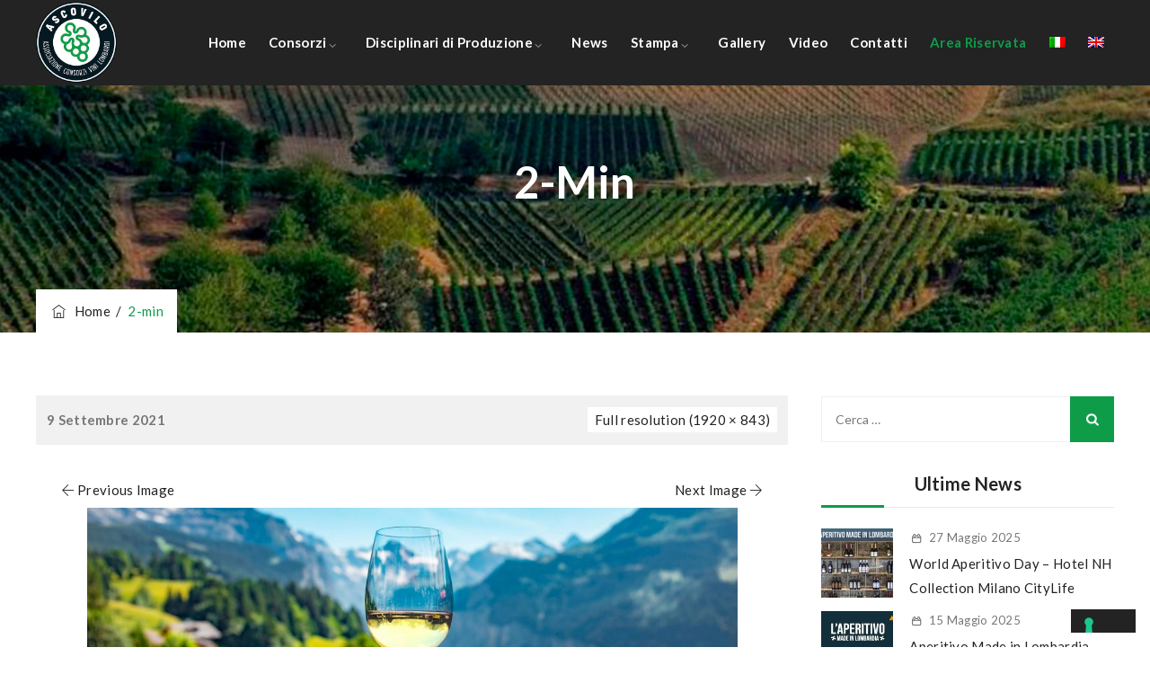

--- FILE ---
content_type: text/html; charset=UTF-8
request_url: https://www.ascovilo.it/2-min/
body_size: 29448
content:
<!DOCTYPE html>
<html lang="it-IT" class="no-js">
<head>
	<meta charset="UTF-8">
	<link rel="profile" href="//gmpg.org/xfn/11">
	<meta name="viewport" content="width=device-width, initial-scale=1">
	<meta name='robots' content='noindex, follow' />
<link rel="alternate" hreflang="it" href="https://www.ascovilo.it/2-min/" />
<link rel="alternate" hreflang="en" href="https://www.ascovilo.it/en/2-min-2/" />
<link rel="alternate" hreflang="x-default" href="https://www.ascovilo.it/2-min/" />

	<!-- This site is optimized with the Yoast SEO plugin v21.4 - https://yoast.com/wordpress/plugins/seo/ -->
	<title>2-min - ASCOVILO</title>
	<meta property="og:locale" content="it_IT" />
	<meta property="og:type" content="article" />
	<meta property="og:title" content="2-min - ASCOVILO" />
	<meta property="og:url" content="https://www.ascovilo.it/2-min/" />
	<meta property="og:site_name" content="ASCOVILO" />
	<meta property="og:image" content="https://www.ascovilo.it/2-min" />
	<meta property="og:image:width" content="1920" />
	<meta property="og:image:height" content="843" />
	<meta property="og:image:type" content="image/jpeg" />
	<meta name="twitter:card" content="summary_large_image" />
	<script type="application/ld+json" class="yoast-schema-graph">{"@context":"https://schema.org","@graph":[{"@type":"WebPage","@id":"https://www.ascovilo.it/2-min/","url":"https://www.ascovilo.it/2-min/","name":"2-min - ASCOVILO","isPartOf":{"@id":"https://www.ascovilo.it/#website"},"primaryImageOfPage":{"@id":"https://www.ascovilo.it/2-min/#primaryimage"},"image":{"@id":"https://www.ascovilo.it/2-min/#primaryimage"},"thumbnailUrl":"https://www.ascovilo.it/wp-content/uploads/2021/09/2-min.jpg","datePublished":"2021-09-09T11:26:24+00:00","dateModified":"2021-09-09T11:26:24+00:00","breadcrumb":{"@id":"https://www.ascovilo.it/2-min/#breadcrumb"},"inLanguage":"it-IT","potentialAction":[{"@type":"ReadAction","target":["https://www.ascovilo.it/2-min/"]}]},{"@type":"ImageObject","inLanguage":"it-IT","@id":"https://www.ascovilo.it/2-min/#primaryimage","url":"https://www.ascovilo.it/wp-content/uploads/2021/09/2-min.jpg","contentUrl":"https://www.ascovilo.it/wp-content/uploads/2021/09/2-min.jpg","width":1920,"height":843},{"@type":"BreadcrumbList","@id":"https://www.ascovilo.it/2-min/#breadcrumb","itemListElement":[{"@type":"ListItem","position":1,"name":"Home","item":"https://www.ascovilo.it/"},{"@type":"ListItem","position":2,"name":"2-min"}]},{"@type":"WebSite","@id":"https://www.ascovilo.it/#website","url":"https://www.ascovilo.it/","name":"ASCOVILO","description":"Associazione Consorzi Vini Lombardi","publisher":{"@id":"https://www.ascovilo.it/#organization"},"potentialAction":[{"@type":"SearchAction","target":{"@type":"EntryPoint","urlTemplate":"https://www.ascovilo.it/?s={search_term_string}"},"query-input":"required name=search_term_string"}],"inLanguage":"it-IT"},{"@type":"Organization","@id":"https://www.ascovilo.it/#organization","name":"ASCOVILO - Associazione Consorzi Vini Lombardi","url":"https://www.ascovilo.it/","logo":{"@type":"ImageObject","inLanguage":"it-IT","@id":"https://www.ascovilo.it/#/schema/logo/image/","url":"https://www.ascovilo.it/wp-content/uploads/2021/10/logo_ascovilo.jpg","contentUrl":"https://www.ascovilo.it/wp-content/uploads/2021/10/logo_ascovilo.jpg","width":300,"height":300,"caption":"ASCOVILO - Associazione Consorzi Vini Lombardi"},"image":{"@id":"https://www.ascovilo.it/#/schema/logo/image/"}}]}</script>
	<!-- / Yoast SEO plugin. -->


<link rel="alternate" type="application/rss+xml" title="ASCOVILO  &raquo; Feed" href="https://www.ascovilo.it/feed/" />
<link rel="alternate" type="application/rss+xml" title="ASCOVILO  &raquo; Feed dei commenti" href="https://www.ascovilo.it/comments/feed/" />
<link rel="alternate" type="application/rss+xml" title="ASCOVILO  &raquo; 2-min Feed dei commenti" href="https://www.ascovilo.it/feed/?attachment_id=10487" />
<link rel="alternate" title="oEmbed (JSON)" type="application/json+oembed" href="https://www.ascovilo.it/wp-json/oembed/1.0/embed?url=https%3A%2F%2Fwww.ascovilo.it%2F2-min%2F" />
<link rel="alternate" title="oEmbed (XML)" type="text/xml+oembed" href="https://www.ascovilo.it/wp-json/oembed/1.0/embed?url=https%3A%2F%2Fwww.ascovilo.it%2F2-min%2F&#038;format=xml" />
<style id='wp-img-auto-sizes-contain-inline-css'>
img:is([sizes=auto i],[sizes^="auto," i]){contain-intrinsic-size:3000px 1500px}
/*# sourceURL=wp-img-auto-sizes-contain-inline-css */
</style>
<link rel='stylesheet' id='themetechmount-inoterior-extra-icons-css' href='//www.ascovilo.it/wp-content/cache/wpfc-minified/7n76saur/3xbco.css'  media='all' />
<link rel='stylesheet' id='bae-main-css' href='//www.ascovilo.it/wp-content/cache/wpfc-minified/drrjjbvu/3xbco.css'  media='all' />
<link rel='stylesheet' id='wp-block-library-css' href='//www.ascovilo.it/wp-content/cache/wpfc-minified/8iks21jx/3xbco.css'  media='all' />
<style id='global-styles-inline-css'>
:root{--wp--preset--aspect-ratio--square: 1;--wp--preset--aspect-ratio--4-3: 4/3;--wp--preset--aspect-ratio--3-4: 3/4;--wp--preset--aspect-ratio--3-2: 3/2;--wp--preset--aspect-ratio--2-3: 2/3;--wp--preset--aspect-ratio--16-9: 16/9;--wp--preset--aspect-ratio--9-16: 9/16;--wp--preset--color--black: #000000;--wp--preset--color--cyan-bluish-gray: #abb8c3;--wp--preset--color--white: #ffffff;--wp--preset--color--pale-pink: #f78da7;--wp--preset--color--vivid-red: #cf2e2e;--wp--preset--color--luminous-vivid-orange: #ff6900;--wp--preset--color--luminous-vivid-amber: #fcb900;--wp--preset--color--light-green-cyan: #7bdcb5;--wp--preset--color--vivid-green-cyan: #00d084;--wp--preset--color--pale-cyan-blue: #8ed1fc;--wp--preset--color--vivid-cyan-blue: #0693e3;--wp--preset--color--vivid-purple: #9b51e0;--wp--preset--gradient--vivid-cyan-blue-to-vivid-purple: linear-gradient(135deg,rgb(6,147,227) 0%,rgb(155,81,224) 100%);--wp--preset--gradient--light-green-cyan-to-vivid-green-cyan: linear-gradient(135deg,rgb(122,220,180) 0%,rgb(0,208,130) 100%);--wp--preset--gradient--luminous-vivid-amber-to-luminous-vivid-orange: linear-gradient(135deg,rgb(252,185,0) 0%,rgb(255,105,0) 100%);--wp--preset--gradient--luminous-vivid-orange-to-vivid-red: linear-gradient(135deg,rgb(255,105,0) 0%,rgb(207,46,46) 100%);--wp--preset--gradient--very-light-gray-to-cyan-bluish-gray: linear-gradient(135deg,rgb(238,238,238) 0%,rgb(169,184,195) 100%);--wp--preset--gradient--cool-to-warm-spectrum: linear-gradient(135deg,rgb(74,234,220) 0%,rgb(151,120,209) 20%,rgb(207,42,186) 40%,rgb(238,44,130) 60%,rgb(251,105,98) 80%,rgb(254,248,76) 100%);--wp--preset--gradient--blush-light-purple: linear-gradient(135deg,rgb(255,206,236) 0%,rgb(152,150,240) 100%);--wp--preset--gradient--blush-bordeaux: linear-gradient(135deg,rgb(254,205,165) 0%,rgb(254,45,45) 50%,rgb(107,0,62) 100%);--wp--preset--gradient--luminous-dusk: linear-gradient(135deg,rgb(255,203,112) 0%,rgb(199,81,192) 50%,rgb(65,88,208) 100%);--wp--preset--gradient--pale-ocean: linear-gradient(135deg,rgb(255,245,203) 0%,rgb(182,227,212) 50%,rgb(51,167,181) 100%);--wp--preset--gradient--electric-grass: linear-gradient(135deg,rgb(202,248,128) 0%,rgb(113,206,126) 100%);--wp--preset--gradient--midnight: linear-gradient(135deg,rgb(2,3,129) 0%,rgb(40,116,252) 100%);--wp--preset--font-size--small: 13px;--wp--preset--font-size--medium: 20px;--wp--preset--font-size--large: 36px;--wp--preset--font-size--x-large: 42px;--wp--preset--spacing--20: 0.44rem;--wp--preset--spacing--30: 0.67rem;--wp--preset--spacing--40: 1rem;--wp--preset--spacing--50: 1.5rem;--wp--preset--spacing--60: 2.25rem;--wp--preset--spacing--70: 3.38rem;--wp--preset--spacing--80: 5.06rem;--wp--preset--shadow--natural: 6px 6px 9px rgba(0, 0, 0, 0.2);--wp--preset--shadow--deep: 12px 12px 50px rgba(0, 0, 0, 0.4);--wp--preset--shadow--sharp: 6px 6px 0px rgba(0, 0, 0, 0.2);--wp--preset--shadow--outlined: 6px 6px 0px -3px rgb(255, 255, 255), 6px 6px rgb(0, 0, 0);--wp--preset--shadow--crisp: 6px 6px 0px rgb(0, 0, 0);}:where(.is-layout-flex){gap: 0.5em;}:where(.is-layout-grid){gap: 0.5em;}body .is-layout-flex{display: flex;}.is-layout-flex{flex-wrap: wrap;align-items: center;}.is-layout-flex > :is(*, div){margin: 0;}body .is-layout-grid{display: grid;}.is-layout-grid > :is(*, div){margin: 0;}:where(.wp-block-columns.is-layout-flex){gap: 2em;}:where(.wp-block-columns.is-layout-grid){gap: 2em;}:where(.wp-block-post-template.is-layout-flex){gap: 1.25em;}:where(.wp-block-post-template.is-layout-grid){gap: 1.25em;}.has-black-color{color: var(--wp--preset--color--black) !important;}.has-cyan-bluish-gray-color{color: var(--wp--preset--color--cyan-bluish-gray) !important;}.has-white-color{color: var(--wp--preset--color--white) !important;}.has-pale-pink-color{color: var(--wp--preset--color--pale-pink) !important;}.has-vivid-red-color{color: var(--wp--preset--color--vivid-red) !important;}.has-luminous-vivid-orange-color{color: var(--wp--preset--color--luminous-vivid-orange) !important;}.has-luminous-vivid-amber-color{color: var(--wp--preset--color--luminous-vivid-amber) !important;}.has-light-green-cyan-color{color: var(--wp--preset--color--light-green-cyan) !important;}.has-vivid-green-cyan-color{color: var(--wp--preset--color--vivid-green-cyan) !important;}.has-pale-cyan-blue-color{color: var(--wp--preset--color--pale-cyan-blue) !important;}.has-vivid-cyan-blue-color{color: var(--wp--preset--color--vivid-cyan-blue) !important;}.has-vivid-purple-color{color: var(--wp--preset--color--vivid-purple) !important;}.has-black-background-color{background-color: var(--wp--preset--color--black) !important;}.has-cyan-bluish-gray-background-color{background-color: var(--wp--preset--color--cyan-bluish-gray) !important;}.has-white-background-color{background-color: var(--wp--preset--color--white) !important;}.has-pale-pink-background-color{background-color: var(--wp--preset--color--pale-pink) !important;}.has-vivid-red-background-color{background-color: var(--wp--preset--color--vivid-red) !important;}.has-luminous-vivid-orange-background-color{background-color: var(--wp--preset--color--luminous-vivid-orange) !important;}.has-luminous-vivid-amber-background-color{background-color: var(--wp--preset--color--luminous-vivid-amber) !important;}.has-light-green-cyan-background-color{background-color: var(--wp--preset--color--light-green-cyan) !important;}.has-vivid-green-cyan-background-color{background-color: var(--wp--preset--color--vivid-green-cyan) !important;}.has-pale-cyan-blue-background-color{background-color: var(--wp--preset--color--pale-cyan-blue) !important;}.has-vivid-cyan-blue-background-color{background-color: var(--wp--preset--color--vivid-cyan-blue) !important;}.has-vivid-purple-background-color{background-color: var(--wp--preset--color--vivid-purple) !important;}.has-black-border-color{border-color: var(--wp--preset--color--black) !important;}.has-cyan-bluish-gray-border-color{border-color: var(--wp--preset--color--cyan-bluish-gray) !important;}.has-white-border-color{border-color: var(--wp--preset--color--white) !important;}.has-pale-pink-border-color{border-color: var(--wp--preset--color--pale-pink) !important;}.has-vivid-red-border-color{border-color: var(--wp--preset--color--vivid-red) !important;}.has-luminous-vivid-orange-border-color{border-color: var(--wp--preset--color--luminous-vivid-orange) !important;}.has-luminous-vivid-amber-border-color{border-color: var(--wp--preset--color--luminous-vivid-amber) !important;}.has-light-green-cyan-border-color{border-color: var(--wp--preset--color--light-green-cyan) !important;}.has-vivid-green-cyan-border-color{border-color: var(--wp--preset--color--vivid-green-cyan) !important;}.has-pale-cyan-blue-border-color{border-color: var(--wp--preset--color--pale-cyan-blue) !important;}.has-vivid-cyan-blue-border-color{border-color: var(--wp--preset--color--vivid-cyan-blue) !important;}.has-vivid-purple-border-color{border-color: var(--wp--preset--color--vivid-purple) !important;}.has-vivid-cyan-blue-to-vivid-purple-gradient-background{background: var(--wp--preset--gradient--vivid-cyan-blue-to-vivid-purple) !important;}.has-light-green-cyan-to-vivid-green-cyan-gradient-background{background: var(--wp--preset--gradient--light-green-cyan-to-vivid-green-cyan) !important;}.has-luminous-vivid-amber-to-luminous-vivid-orange-gradient-background{background: var(--wp--preset--gradient--luminous-vivid-amber-to-luminous-vivid-orange) !important;}.has-luminous-vivid-orange-to-vivid-red-gradient-background{background: var(--wp--preset--gradient--luminous-vivid-orange-to-vivid-red) !important;}.has-very-light-gray-to-cyan-bluish-gray-gradient-background{background: var(--wp--preset--gradient--very-light-gray-to-cyan-bluish-gray) !important;}.has-cool-to-warm-spectrum-gradient-background{background: var(--wp--preset--gradient--cool-to-warm-spectrum) !important;}.has-blush-light-purple-gradient-background{background: var(--wp--preset--gradient--blush-light-purple) !important;}.has-blush-bordeaux-gradient-background{background: var(--wp--preset--gradient--blush-bordeaux) !important;}.has-luminous-dusk-gradient-background{background: var(--wp--preset--gradient--luminous-dusk) !important;}.has-pale-ocean-gradient-background{background: var(--wp--preset--gradient--pale-ocean) !important;}.has-electric-grass-gradient-background{background: var(--wp--preset--gradient--electric-grass) !important;}.has-midnight-gradient-background{background: var(--wp--preset--gradient--midnight) !important;}.has-small-font-size{font-size: var(--wp--preset--font-size--small) !important;}.has-medium-font-size{font-size: var(--wp--preset--font-size--medium) !important;}.has-large-font-size{font-size: var(--wp--preset--font-size--large) !important;}.has-x-large-font-size{font-size: var(--wp--preset--font-size--x-large) !important;}
/*# sourceURL=global-styles-inline-css */
</style>

<style id='classic-theme-styles-inline-css'>
/*! This file is auto-generated */
.wp-block-button__link{color:#fff;background-color:#32373c;border-radius:9999px;box-shadow:none;text-decoration:none;padding:calc(.667em + 2px) calc(1.333em + 2px);font-size:1.125em}.wp-block-file__button{background:#32373c;color:#fff;text-decoration:none}
/*# sourceURL=/wp-includes/css/classic-themes.min.css */
</style>
<link rel='stylesheet' id='contact-form-7-css' href='//www.ascovilo.it/wp-content/cache/wpfc-minified/lxv2rf75/3xbco.css'  media='all' />
<link rel='stylesheet' id='twenty20-style-css' href='//www.ascovilo.it/wp-content/cache/wpfc-minified/mn4c1ko8/3xbco.css'  media='all' />
<link rel='stylesheet' id='wpml-legacy-horizontal-list-0-css' href='//www.ascovilo.it/wp-content/cache/wpfc-minified/fi1ihttd/3xbco.css'  media='all' />
<style id='wpml-legacy-horizontal-list-0-inline-css'>
.wpml-ls-statics-footer a, .wpml-ls-statics-footer .wpml-ls-sub-menu a, .wpml-ls-statics-footer .wpml-ls-sub-menu a:link, .wpml-ls-statics-footer li:not(.wpml-ls-current-language) .wpml-ls-link, .wpml-ls-statics-footer li:not(.wpml-ls-current-language) .wpml-ls-link:link {color:#444444;background-color:#ffffff;}.wpml-ls-statics-footer a, .wpml-ls-statics-footer .wpml-ls-sub-menu a:hover,.wpml-ls-statics-footer .wpml-ls-sub-menu a:focus, .wpml-ls-statics-footer .wpml-ls-sub-menu a:link:hover, .wpml-ls-statics-footer .wpml-ls-sub-menu a:link:focus {color:#000000;background-color:#eeeeee;}.wpml-ls-statics-footer .wpml-ls-current-language > a {color:#444444;background-color:#ffffff;}.wpml-ls-statics-footer .wpml-ls-current-language:hover>a, .wpml-ls-statics-footer .wpml-ls-current-language>a:focus {color:#000000;background-color:#eeeeee;}
/*# sourceURL=wpml-legacy-horizontal-list-0-inline-css */
</style>
<link rel='stylesheet' id='wpml-menu-item-0-css' href='//www.ascovilo.it/wp-content/cache/wpfc-minified/2b6eo3b4/3xbco.css'  media='all' />
<link rel='stylesheet' id='font-awesome-css' href='//www.ascovilo.it/wp-content/cache/wpfc-minified/lxuahg47/3xbco.css'  media='all' />
<link rel='stylesheet' id='perfect-scrollbar-css' href='//www.ascovilo.it/wp-content/cache/wpfc-minified/mac2jq95/3xbco.css'  media='all' />
<link rel='stylesheet' id='chrisbracco-tooltip-css' href='//www.ascovilo.it/wp-content/cache/wpfc-minified/djjktkk0/3xbco.css'  media='all' />
<link rel='stylesheet' id='multi-columns-row-css' href='//www.ascovilo.it/wp-content/cache/wpfc-minified/lw50nmns/3xbco.css'  media='all' />
<link rel='stylesheet' id='select2-css' href='//www.ascovilo.it/wp-content/cache/wpfc-minified/e2vko5qd/3xbco.css'  media='all' />
<link rel='stylesheet' id='flexslider-css' href='//www.ascovilo.it/wp-content/cache/wpfc-minified/f1kndysk/3xbco.css'  media='all' />
<link rel='stylesheet' id='themetechmount-inoterior-icons-css' href='//www.ascovilo.it/wp-content/cache/wpfc-minified/ftswjnur/3xbco.css'  media='all' />
<link rel='stylesheet' id='slick-css' href='//www.ascovilo.it/wp-content/cache/wpfc-minified/7xueiur4/3xbco.css'  media='all' />
<link rel='stylesheet' id='slick-theme-css' href='//www.ascovilo.it/wp-content/cache/wpfc-minified/eevubnak/3xbco.css'  media='all' />
<link rel='stylesheet' id='prettyphoto-css' href='//www.ascovilo.it/wp-content/cache/wpfc-minified/e4vlfpf0/3xbco.css'  media='all' />
<link rel='stylesheet' id='bootstrap-css' href='//www.ascovilo.it/wp-content/cache/wpfc-minified/drap0z92/3xbco.css'  media='all' />
<link rel='stylesheet' id='bootstrap-theme-css' href='//www.ascovilo.it/wp-content/cache/wpfc-minified/kcqkir3d/3xbco.css'  media='all' />
<link rel='stylesheet' id='inoterior-base-style-css' href='//www.ascovilo.it/wp-content/cache/wpfc-minified/g0es0mwu/3xbco.css'  media='all' />
<link rel='stylesheet' id='inoterior-main-style-css' href='//www.ascovilo.it/wp-content/cache/wpfc-minified/977p0lxb/3xbco.css'  media='all' />
<style id='inoterior-main-style-inline-css'>
body{background-color:#ffffff;background-position:0% 0%;background-size:auto;background-repeat:repeat;background-attachment:scroll}body > .tm-bg-layer{background-color:#ffffff}body #main,.themetechmount-wide.themetechmount-sticky-footer .site-content-wrapper{background-color:#ffffff;background-position:0% 0%;background-size:auto;background-repeat:repeat;background-attachment:scroll}body #main,.themetechmount-wide.themetechmount-sticky-footer .site-content-wrapper > .tm-bg-layer{background-color:#ffffff}.themetechmount-fbar-box-w{background-image:url('http://localhost/decorzo/wp-content/themes/inoterior/images/floatingbar-bg.jpg');background-position:0% 0%;background-size:cover;background-repeat:no-repeat;background-attachment:scroll}div.tm-titlebar-wrapper{background-image:url('https://www.ascovilo.it/wp-content/uploads/2021/09/bg_page.jpg');background-color:rgba(0,0,0,0.29);background-position:center center;background-size:cover;background-repeat:no-repeat;background-attachment:scroll}div.tm-titlebar-wrapper > .tm-bg-layer{background-color:rgba(0,0,0,0.29)}.tm-header-style-classic-vertical .site-header{background-color:rgba(26,34,39,0.73);background-position:0% 0%;background-size:cover;background-repeat:repeat;background-attachment:scroll}.tm-header-style-classic-vertical .site-header > .tm-bg-layer{background-color:rgba(26,34,39,0.73)}.tm-search-overlay{background-color:rgba(35,35,35,0.95);background-position:center center;background-size:cover;background-repeat:no-repeat;background-attachment:fixed}.tm-search-overlay > .tm-bg-layer{background-color:rgba(35,35,35,0.95)}.tm-mmmenu-override-yes #site-header-menu #site-navigation div.mega-menu-wrap ul.mega-menu.mega-menu-horizontal li.mega-menu-item ul.mega-sub-menu,#site-header-menu #site-navigation div.nav-menu > ul > li ul{background-color:#ffffff;background-position:center top;background-size:cover;background-repeat:no-repeat;background-attachment:scroll}.tm-mmmenu-override-yes #site-header-menu #site-navigation div.mega-menu-wrap ul.mega-menu.mega-menu-horizontal li.mega-menu-item ul.mega-sub-menu,#site-header-menu #site-navigation div.nav-menu > ul > li ul > .tm-bg-layer{background-color:#ffffff}#site-header-menu #site-navigation div.nav-menu > ul > li:nth-child(1) ul,.tm-mmmenu-override-yes #site-header-menu #site-navigation div.mega-menu-wrap ul.mega-menu.mega-menu-horizontal li.mega-menu-item:nth-child(1) ul.mega-sub-menu{background-position:0% 0%;background-size:auto;background-repeat:repeat;background-attachment:scroll}#site-header-menu #site-navigation div.nav-menu > ul > li:nth-child(2) ul,.tm-mmmenu-override-yes #site-header-menu #site-navigation div.mega-menu-wrap ul.mega-menu.mega-menu-horizontal li.mega-menu-item:nth-child(2) ul.mega-sub-menu{background-position:0% 0%;background-size:auto;background-repeat:repeat;background-attachment:scroll}#site-header-menu #site-navigation div.nav-menu > ul > li:nth-child(3) ul,.tm-mmmenu-override-yes #site-header-menu #site-navigation div.mega-menu-wrap ul.mega-menu.mega-menu-horizontal li.mega-menu-item:nth-child(3) ul.mega-sub-menu{background-position:0% 0%;background-size:auto;background-repeat:repeat;background-attachment:scroll}#site-header-menu #site-navigation div.nav-menu > ul > li:nth-child(4) ul,.tm-mmmenu-override-yes #site-header-menu #site-navigation div.mega-menu-wrap ul.mega-menu.mega-menu-horizontal li.mega-menu-item:nth-child(4) ul.mega-sub-menu{background-position:0% 0%;background-size:auto;background-repeat:repeat;background-attachment:scroll}#site-header-menu #site-navigation div.nav-menu > ul > li:nth-child(5) ul,.tm-mmmenu-override-yes #site-header-menu #site-navigation div.mega-menu-wrap ul.mega-menu.mega-menu-horizontal li.mega-menu-item:nth-child(5) ul.mega-sub-menu{background-position:0% 0%;background-size:auto;background-repeat:repeat;background-attachment:scroll}#site-header-menu #site-navigation div.nav-menu > ul > li:nth-child(6) ul,.tm-mmmenu-override-yes #site-header-menu #site-navigation div.mega-menu-wrap ul.mega-menu.mega-menu-horizontal li.mega-menu-item:nth-child(6) ul.mega-sub-menu{background-position:0% 0%;background-size:auto;background-repeat:repeat;background-attachment:scroll}#site-header-menu #site-navigation div.nav-menu > ul > li:nth-child(7) ul,.tm-mmmenu-override-yes #site-header-menu #site-navigation div.mega-menu-wrap ul.mega-menu.mega-menu-horizontal li.mega-menu-item:nth-child(7) ul.mega-sub-menu{background-position:0% 0%;background-size:auto;background-repeat:repeat;background-attachment:scroll}#site-header-menu #site-navigation div.nav-menu > ul > li:nth-child(8) ul,.tm-mmmenu-override-yes #site-header-menu #site-navigation div.mega-menu-wrap ul.mega-menu.mega-menu-horizontal li.mega-menu-item:nth-child(8) ul.mega-sub-menu{background-position:0% 0%;background-size:auto;background-repeat:repeat;background-attachment:scroll}#site-header-menu #site-navigation div.nav-menu > ul > li:nth-child(9) ul,.tm-mmmenu-override-yes #site-header-menu #site-navigation div.mega-menu-wrap ul.mega-menu.mega-menu-horizontal li.mega-menu-item:nth-child(9) ul.mega-sub-menu{background-position:0% 0%;background-size:auto;background-repeat:repeat;background-attachment:scroll}#site-header-menu #site-navigation div.nav-menu > ul > li:nth-child(10) ul,.tm-mmmenu-override-yes #site-header-menu #site-navigation div.mega-menu-wrap ul.mega-menu.mega-menu-horizontal li.mega-menu-item:nth-child(10) ul.mega-sub-menu{background-position:0% 0%;background-size:auto;background-repeat:repeat;background-attachment:scroll}.footer{background-position:center center;background-size:cover;background-repeat:no-repeat;background-attachment:scroll}.first-footer{background-color:#ffffff;background-position:center bottom;background-size:cover;background-repeat:no-repeat;background-attachment:scroll}.first-footer > .tm-bg-layer{background-color:#ffffff}.second-footer{background-image:url('https://www.ascovilo.it/wp-content/uploads/2022/08/bg-ascovilofooter.jpg');background-color:transparent;background-position:center center;background-size:auto;background-repeat:no-repeat;background-attachment:scroll}.second-footer > .tm-bg-layer{background-color:transparent}.site-footer .bottom-footer-text{background-color:transparent;background-position:center center;background-size:auto;background-repeat:no-repeat;background-attachment:fixed}.site-footer .bottom-footer-text > .tm-bg-layer{background-color:transparent}.error404 .site-content-wrapper{background-image:url('https://themetechmount.com/wordpress/inoterior/wp-content/uploads/2021/06/404.jpg');background-position:center top;background-size:cover;background-repeat:no-repeat;background-attachment:scroll}.uconstruction_background{background-color:#fbfbfb;background-position:center top;background-size:cover;background-repeat:no-repeat;background-attachment:scroll}.uconstruction_background > .tm-bg-layer{background-color:#fbfbfb}.loginpage{background-color:#fbfbfb;background-position:right bottom;background-size:cover;background-repeat:no-repeat;background-attachment:scroll}.loginpage > .tm-bg-layer{background-color:#fbfbfb}body,.elementor-widget-text-editor,.elementor-widget-icon-list .elementor-icon-list-item,.elementor-widget-accordion .elementor-accordion .elementor-tab-content,.elementor-widget-tabs .elementor-tab-content{font-family:"Lato",Tahoma,Geneva,sans-serif;font-weight:400;font-size:15px;line-height:27px;letter-spacing:0.3px;color:#777777}h1{font-family:"Lato",Arial,Helvetica,sans-serif;font-weight:700;font-size:36px;line-height:48px;color:#232323}h2{font-family:"Lato",Arial,Helvetica,sans-serif;font-weight:700;font-size:33px;line-height:43px;color:#232323}h3{font-family:"Lato",Arial,Helvetica,sans-serif;font-weight:700;font-size:30px;line-height:35px;color:#232323}h4,.themetechmount-box-blog .themetechmount-box-content h4,.themetechmount-box-service .themetechmount-box-title h4{font-family:"Lato",Arial,Helvetica,sans-serif;font-weight:700;font-size:21px;line-height:30px;color:#232323}h5{font-family:"Lato",Arial,Helvetica,sans-serif;font-weight:700;font-size:18px;line-height:28px;color:#232323}h6{font-family:"Lato",Arial,Helvetica,sans-serif;font-weight:700;font-size:16px;line-height:21px;color:#232323}.tm-element-content-heading{font-family:"Lato",Arial,Helvetica,sans-serif;font-weight:700;font-size:42px;line-height:53px;color:#232323}.tm-element-heading-content-wrapper .tm-element-subheading{font-family:"Lato",Arial,Helvetica,sans-serif;font-weight:700;text-transform:uppercase;font-size:13px;line-height:26px;letter-spacing:0.5px;color:#0e9c49}.tm-element-content-desctxt{font-family:"Lato",Arial,Helvetica,sans-serif;font-weight:400;font-size:15px;line-height:27px;color:#777777}body .widget .widget-title,body .widget .widgettitle,#site-header-menu #site-navigation .mega-menu-wrap .mega-menu.mega-menu-horizontal .mega-sub-menu > li.mega-menu-item > h4.mega-block-title,.portfolio-description h2,.themetechmount-portfolio-details h2,.themetechmount-portfolio-related h2{font-family:"Lato",Arial,Helvetica,sans-serif;font-weight:700;font-size:20px;line-height:28px;color:#232323}.elementor-widget-progress .elementor-title,.elementor-widget-accordion .elementor-accordion .elementor-accordion-title,.elementor-widget-tabs .elementor-tab-title,.elementor-widget-tabs .elementor-tab-title a{font-family:"Lato",Arial,Helvetica,sans-serif;font-weight:700;font-size:18px}.tm-titlebar h1.entry-title,.tm-titlebar-textcolor-custom .tm-titlebar-main .entry-title{font-family:"Lato",Arial,Helvetica,sans-serif;font-weight:700;text-transform:capitalize;font-size:49px;line-height:59px;color:#20292f}.tm-titlebar .entry-subtitle,.tm-titlebar-textcolor-custom .tm-titlebar-main .entry-subtitle{font-family:"Lato",Arial,Helvetica,sans-serif;font-weight:700;font-size:16px;line-height:22px;color:#20292f}.tm-titlebar .breadcrumb-wrapper,.tm-titlebar .breadcrumb-wrapper a{font-family:"Lato",Arial,Helvetica,sans-serif;font-weight:400;font-size:15px;line-height:20px;color:#686e73}.headerlogo a.home-link{font-family:"Arimo",Arial,Helvetica,sans-serif;font-weight:400;font-size:26px;line-height:27px;color:#202020}#site-header-menu #site-navigation div.nav-menu > ul > li > a,.tm-mmmenu-override-yes #site-header-menu #site-navigation .mega-menu-wrap .mega-menu.mega-menu-horizontal > li.mega-menu-item > a{font-family:"Lato",Arial,Helvetica,sans-serif;font-weight:700;text-transform:capitalize;font-size:15px;line-height:25px;letter-spacing:0.3px;color:#ffffff}ul.nav-menu li ul li a,div.nav-menu > ul li ul li a,.tm-mmmenu-override-yes #site-header-menu #site-navigation .mega-menu-wrap .mega-menu.mega-menu-horizontal .mega-sub-menu a,.tm-mmmenu-override-yes #site-header-menu #site-navigation .mega-menu-wrap .mega-menu.mega-menu-horizontal .mega-sub-menu a:hover,.tm-mmmenu-override-yes #site-header-menu #site-navigation .mega-menu-wrap .mega-menu.mega-menu-horizontal .mega-sub-menu a:focus,.tm-mmmenu-override-yes #site-header-menu #site-navigation .mega-menu-wrap .mega-menu.mega-menu-horizontal .mega-sub-menu a.mega-menu-link,.tm-mmmenu-override-yes #site-header-menu #site-navigation .mega-menu-wrap .mega-menu.mega-menu-horizontal .mega-sub-menu a.mega-menu-link:hover,.tm-mmmenu-override-yes #site-header-menu #site-navigation .mega-menu-wrap .mega-menu.mega-menu-horizontal .mega-sub-menu a.mega-menu-link:focus,.tm-mmmenu-override-yes #site-header-menu #site-navigation .mega-menu-wrap .mega-menu.mega-menu-horizontal .mega-sub-menu > li.mega-menu-item-type-widget{font-family:"Lato",Arial,Helvetica,sans-serif;font-weight:400;font-size:14px;line-height:15px;color:#777777}#site-header-menu #site-navigation .mega-menu-wrap .mega-menu.mega-menu-horizontal .mega-sub-menu > li.mega-menu-item > h4.mega-block-title{font-family:"Open Sans",Arial,Helvetica,sans-serif;font-weight:600;font-size:15px;line-height:20px;color:#232323}.elementor-element.elementor-widget-button .elementor-button,.main-holder .site-content ul.products li.product .add_to_wishlist,.main-holder .site-content ul.products li.product .yith-wcwl-wishlistexistsbrowse a[rel="nofollow"],.woocommerce button.button,.woocommerce-page button.button,input,.woocommerce-page a.button,.button,.wpb_button,button,.woocommerce input.button,.woocommerce-page input.button,.tp-button.big,.woocommerce #content input.button,.woocommerce #respond input#submit,.woocommerce a.button,.woocommerce button.button,.woocommerce input.button,.woocommerce-page #content input.button,.woocommerce-page #respond input#submit,.woocommerce-page a.button,.woocommerce-page button.button,.woocommerce-page input.button,.themetechmount-post-readmore a,.themetechmount-box-service .themetechmount-serviceboxbox-readmore a,.post.themetechmount-box-blog-classic .themetechmount-blogbox-footer-readmore a,.single-tm_portfolio .nav-links a,.woocommerce-cart .wc-proceed-to-checkout a.checkout-button,.main-holder .site .woocommerce-cart-form__contents button,.main-holder .site .woocommerce-cart-form__contents button.button:disabled[disabled],.main-holder .site table.cart .coupon button,.themetechmount-box-blog .themetechmount-blogbox-footer-readmore a,.themetechmount-iconbox-styleseven .themetechmount-serviceboxbox-readmore a,.themetechmount-portfoliobox-style2 .tm-project-readmore-btn a,a.tm-button-bold{font-family:"Lato",Arial,Helvetica,sans-serif;font-weight:700;text-transform:capitalize}a{color:#232323}a:hover{color:#0e9c49}.wpb_row .vc_tta.vc_general.vc_tta-color-white:not(.vc_tta-o-no-fill) .vc_tta-panel-body .wpb_text_column,.tm-list.tm-list-icon-color- li,.tm-list-li-content{color:#777777}.elementor-column.elementor-top-column.tm-col-bgcolor-skincolor:not(.tm-bgimage-yes) .elementor-widget-wrap>.tm-stretched-div,.elementor-column.elementor-top-column.tm-col-bgcolor-skincolor:not(.tm-col-stretched-yes)>.elementor-widget-wrap,.elementor-column.elementor-inner-column.tm-col-bgcolor-skincolor:not(.tm-bgimage-yes)>.elementor-widget-wrap{background-color:#0e9c49 !important}.elementor-column.elementor-top-column.tm-col-bgcolor-skincolor.tm-bgimage-yes .elementor-widget-wrap .tm-stretched-div:before{ background-color:rgba( 14,156,73,0.70)!important}.elementor-section.elementor-top-section.tm-bgcolor-skincolor,.elementor-section.elementor-top-section.tm-bgcolor-skincolor:before,.elementor-section.elementor-inner-section.tm-bgcolor-skincolor,.tm-bgcolor-skincolor,.themetechmount-portfoliobox-style1 .tm-post-iconbox a,.tm-btn-style-flat.tm-btn-color-skincolor .elementor-button,.tm-btn-style-flat.tm-btn-color-darkgrey .elementor-button:hover,.elementor-widget-progress .elementor-progress-wrapper .elementor-progress-bar,.tm-accor-btn{ background-color:#0e9c49}.tm-header-overlay .social-icons li > a:hover,.tm-seperator-solid .tm-element-subheading:before,.tm-seperator-solid .tm-element-subheading:after,.tm_coverimgbox_wrapper .tm-box-title h4:after,.elementor-widget-tabs.tm-tab-style1 .elementor-tab-desktop-title.elementor-active,.mailchimp-inputbox button[type="submit"],.themetechmount-testimonialbox-styleone:hover .themetechmount-box-content:before,.themetechmount-testimonialbox-styleone:hover .themetechmount-box-content:after,article.themetechmount-box-blog-classic .tm-entry-meta-wrapper:before,.post.themetechmount-box-blog-classic .tm-blogbox-classic-date .tm-post-date,.slick-dots li.slick-active button,.widget.inoterior_category_list_widget li.current-cat a:after,.widget.inoterior_category_list_widget li a:hover:after,.widget.inoterior_all_post_list_widget li.tm-post-active a:after,.widget.inoterior_all_post_list_widget li a:hover:after,.widget.tm_widget_nav_menu li.current_page_item a:after,.widget.tm_widget_nav_menu li a:hover:after,.woocommerce-account .woocommerce-MyAccount-navigation li.is-active a:after,.woocommerce-account .woocommerce-MyAccount-navigation li a:hover:after,#totop,.tm-site-searchform button,.themetechmount-teambox-style1 .themetechmount-team-icon,.themetechmount-box-blog.themetechmount-blogbox-stylethree:hover .tm-box-post-date,.sidebar .widget .tagcloud a:hover,.main-holder .site-content ul.products li.product .yith-wcwl-wishlistexistsbrowse a[rel="nofollow"]:hover:after,.main-holder .site-content ul.products li.product .yith-wcwl-add-to-wishlist .yith-wcwl-wishlistaddedbrowse:hover:after,.main-holder .site-content ul.products li.product .tm-shop-icon>div:hover,.top-contact.tm-highlight-left:after,.top-contact.tm-highlight-right:after,.tm-social-share-links ul li a:hover,.themetechmount-blog-box-view-right-image .themetechmount-box-content .tm-post-categories>.tm-meta-line.cat-links a:hover,.themetechmount-blog-box-view-left-image .themetechmount-box-content .tm-post-categories>.tm-meta-line.cat-links a:hover,.tm-sortable-list .tm-sortable-link a.selected,.tm-sortable-list .tm-sortable-link a:hover,footer#colophon.tm-bgcolor-skincolor > .tm-bg-layer,.tm-titlebar-wrapper.tm-bgcolor-skincolor .tm-titlebar-wrapper-bg-layer,.themetechmount-box-blog .themetechmount-box-content .themetechmount-box-post-date:after,article.themetechmount-box-blog-classic .themetechmount-post-date-wrapper,body .datepicker table tr td span.active.active,body .datepicker table tr td.active.active,.datepicker table tr td.active.active:hover,.datepicker table tr td span.active.active:hover,.widget .widget-title::before,.datepicker table tr td.day:hover,.datepicker table tr td.day.focused,.themetechmount-boxes-testimonial.themetechmount-boxes-view-slickview .themetechmount-box-desc .themetechmount-testimonial-text:before,.testimonials-nav .testimonial_item .themetechmount-box-img:hover .themetechmount-item-thumbnail-inner:before,.testimonials-nav .slick-center .testimonial_item .themetechmount-box-img .themetechmount-item-thumbnail-inner:before,.themetechmount-iconbox.themetechmount-iconbox-styletwo .tm-icon-type-text,.themetechmount-iconbox-stylefive .tm-box-icon,.themetechmount-iconbox-stylefive .tm-box-icon:after,.tm-bg-skin .elementor-icon-box-wrapper .elementor-icon,.themetechmount-servicebox-styleone .themetechmount-box-bottom-content:before,.sidebar .widget-title:before{background-color:#0e9c49}.elementor-column.elementor-top-column.tm-col-bgcolor-darkgrey:not(.tm-bgimage-yes) .elementor-widget-wrap>.tm-stretched-div,.elementor-column.elementor-top-column.tm-col-bgcolor-darkgrey:not(.tm-col-stretched-yes)>.elementor-widget-wrap,.elementor-column.elementor-inner-column.tm-col-bgcolor-darkgrey:not(.tm-bgimage-yes)>.elementor-widget-wrap{background-color:#232323 !important}.elementor-column.elementor-top-column.tm-col-bgcolor-darkgrey.tm-bgimage-yes .elementor-widget-wrap .tm-stretched-div:before{ background-color:rgba( 35,35,35,0.70)!important}.themetechmount-blogbox-styleseven .themetechmount-box-content .tm-box-post-date,.themetechmount-blogbox-stylesix .themetechmount-box-content .tm-box-post-date,.tm-staticbox-style2 .tm-stepbox-content .tm-steps-seperator:before,.tm-step1-active .tm-staticbox-style2 .tm-stepbox:first-child .tm-stepbox-content .tm-steps-seperator:after,.tm-staticbox-style2 .tm-stepbox:hover .tm-stepbox-content .tm-steps-seperator:after,.themetechmount-iconbox.themetechmount-iconbox-stylefour.themetechmount-iconbox-styletwo .tm-icon-type-text,.elementor-section.elementor-top-section.tm-bgcolor-darkgrey,.elementor-section.elementor-top-section.tm-bgcolor-darkgrey:before,.elementor-section.elementor-inner-section.tm-bgcolor-darkgreys,.elementor-progress-wrapper{ background-color:#232323}.themetechmount-slider-wrapper .tm-quickdetails-area,.tm-ptablebox .tm-ptable-btn a:hover,.ttm-pricetable-column-w .ttm-featured-title,.widget.tm-sidebar-custom-banner:before,.themetechmount-box-blog.themetechmount-blogbox-stylethree .tm-box-post-date,.tm-pf-single-content-wrapper .themetechmount-pf-single-detail-box,.site-header.tm-sticky-bgcolor-darkgrey.is_stuck,.tm-header-overlay .site-header.tm-sticky-bgcolor-darkgrey.is_stuck,.site-header-menu.tm-sticky-bgcolor-darkgrey.is_stuck,.tm-titlebar-wrapper.tm-breadcrumb-on-bottom.tm-breadcrumb-bgcolor-darkgrey .tm-titlebar .breadcrumb-wrapper .container,.tm-titlebar-wrapper.tm-breadcrumb-on-bottom.tm-breadcrumb-bgcolor-darkgrey .breadcrumb-wrapper .container:before,.tm-titlebar-wrapper.tm-breadcrumb-on-bottom.tm-breadcrumb-bgcolor-darkgrey .breadcrumb-wrapper .container:after,.tm-header-style-infostack .site-header .tm-stickable-header.is_stuck.tm-sticky-bgcolor-darkgrey,.tm-header-style-infostack .site-header-menu .is_stuck .tm-sticky-bgcolor-darkgrey,.tm-header-style-infostack .is_stuck.tm-sticky-bgcolor-darkgrey,.tm-header-style-infostack .tm-bgcolor-darkgrey,.themetechmount-topbar-wrapper.tm-bgcolor-darkgrey,.tm-bg-highlight-dark,.tm-col-bgcolor-darkgrey .tm-bg-layer-inner,.tm-bgcolor-darkgrey,.tm-bg.tm-bgcolor-darkgrey .tm-bg-layer,.tm-col-bgcolor-darkgrey.tm-col-bgimage-yes .tm-bg-layer-inner,.tm-bgcolor-darkgrey.tm-bg.tm-bgimage-yes > .tm-bg-layer-inner{background-color:#232323}.wpcf7 .tm-commonform .field-group i,.themetechmount-iconbox.themetechmount-iconcolor-darkgrey .tm-box-icon i,.themetechmount-iconbox.themetechmount-iconcolor-darkgrey .tm-icon-type-text,.themetechmount-iconbox.tm-highlight-sliderbox .tm-box-icon i{color:#232323}.themetechmount-box-portfolio .themetechmount-overlay{background-color:rgba( 35,35,35,0.70)}.themetechmount-portfoliobox-style1 .tm-featured-wrapper:before{background-image:-webkit-linear-gradient( 90deg,rgba( 35,35,35,.90)40%,rgba(0,0,0,0)60%)}.tm-ptablebox .tm-ptable-btn a:hover{border-color:#232323}button,input[type="submit"],input[type="button"],input[type="reset"],.checkout_coupon input.button,.woocommerce div.product form.cart .button:hover,table.compare-list .add-to-cart td a:hover,.woocommerce .widget_shopping_cart a.button:hover,.woocommerce #review_form #respond .form-submit input:hover,.main-holder .site table.cart .coupon input:hover,.woocommerce-cart .wc-proceed-to-checkout a.checkout-button:hover,.woocommerce-cart #content table.cart td.actions input[type="submit"]:hover,.woocommerce #payment #place_order:hover,.woocommerce .wishlist_table td.product-add-to-cart a:hover,.woocommerce-cart #content table.cart td.actions input[type="submit"],#tribe-bar-form .tribe-bar-submit input[type=submit],.wishlist_table tr td a.yith-wcqv-button:hover,.woocommerce .wishlist_table td.product-add-to-cart a:hover,.woocommerce .widget_shopping_cart a.button.checkout:hover,.tm-sresults-title small .label-default[href]:hover,.woocommerce .widget_price_filter .price_slider_amount .button,.woocommerce .widget_shopping_cart a.button,.woocommerce #payment #place_order,.woocommerce-cart .wc-proceed-to-checkout a.checkout-button,.main-holder .site table.cart .coupon input,.main-holder .site-content #review_form #respond .form-submit input,.woocommerce div.product form.cart .button,table.compare-list .add-to-cart td a,.main-holder .site table.cart .coupon button,.main-holder .site .woocommerce-cart-form__contents button,.main-holder .site .return-to-shop a.button,.main-holder .site .woocommerce-MyAccount-content a.woocommerce-Button,.main-holder .site .woocommerce-form-coupon button,.main-holder .site .woocommerce-form-login button.woocommerce-Button,.main-holder .site .woocommerce-ResetPassword button.woocommerce-Button,.main-holder .site .woocommerce-EditAccountForm button.woocommerce-Button,.single-tm_portfolio .nav-next a:hover,.single-tm_portfolio .nav-previous a:hover,.widget_subscribe_form input[type="submit"]:hover,.woocommerce .woocommerce-form-login .woocommerce-form-login__submit,.mailchimp-inputbox input[type="submit"]:hover{color:#fff; background-color:#232323}.elementor-column.elementor-top-column.tm-col-bgcolor-grey:not(.tm-bgimage-yes) .elementor-widget-wrap>.tm-stretched-div,.elementor-column.elementor-top-column.tm-col-bgcolor-grey:not(.tm-col-stretched-yes)>.elementor-widget-wrap,.elementor-column.elementor-inner-column.tm-col-bgcolor-grey:not(.tm-bgimage-yes)>.elementor-widget-wrap{background-color:#f7f7f7 !important}.elementor-column.elementor-top-column.tm-col-bgcolor-grey.tm-bgimage-yes .elementor-widget-wrap .tm-stretched-div:before{ background-color:rgba( 247,247,247,0.70)!important}.elementor-section.elementor-top-section.tm-bgcolor-grey,.elementor-section.elementor-top-section.tm-bgcolor-grey:before,.elementor-section.elementor-inner-section.tm-bgcolor-grey,.woocommerce-error,.woocommerce-info,.woocommerce-message,.tm-btn-style-flat.tm-btn-color-grey .elementor-button{ background-color:#f7f7f7}.single .main-holder #reviews #comments ol.commentlist li .comment-text,.themetechmount-stepboxes-wrapper.tm-staticbox-style1 .tm-stepbox-content:hover .tm-ptable-icon-wrapper,.tm-ptablebox .themetechmount-ptable-main,.single-tm_portfolio .tm-pf-single-category-w a,.single-post .themetechmount-blogbox-sharebox .themetechmount-tags-links a,.themetechmount-testimonialbox-styleone .themetechmount-box-content:before,.themetechmount-testimonialbox-styleone .themetechmount-box-content:after,.themetechmount-blogbox-stylethree .tm-featured-outer-wrapper.tm-post-featured-outer-wrapper:after,.themetechmount-teambox-style2 .themetechmount-box-content,#add_payment_method #payment,.woocommerce-cart #payment,.woocommerce-checkout #payment,.woocommerce-account .woocommerce-MyAccount-navigation li a,#sidebar-left.sidebar .widget,.themetechmount-iconbox-styleeight .tm-box-icon,.single-tm_portfolio .nav-next a,.single-tm_portfolio .nav-previous a,.themetechmount-box-team ul.tm-team-social-links,blockquote,.themetechmount-iconbox.themetechmount-iconbox-styleone.themetechmount-iconbox-stylethree,.author-info,.themetechmount-fbar-position-right .themetechmount-fbar-btn a.grey,.tm-col-bgcolor-grey .tm-bg-layer-inner,.tm-bgcolor-grey,.site-header.tm-sticky-bgcolor-grey.is_stuck,.site-header-menu.tm-sticky-bgcolor-grey.is_stuck,.tm-header-overlay .site-header.tm-sticky-bgcolor-grey.is_stuck,.tm-header-style-infostack .site-header .tm-stickable-header.is_stuck.tm-sticky-bgcolor-grey,.tm-header-style-infostack .site-header-menu .is_stuck .tm-sticky-bgcolor-grey,.tm-titlebar-wrapper.tm-breadcrumb-on-bottom.tm-breadcrumb-bgcolor-grey .tm-titlebar .breadcrumb-wrapper .container,.tm-titlebar-wrapper.tm-breadcrumb-on-bottom.tm-breadcrumb-bgcolor-grey .breadcrumb-wrapper .container:before,.tm-titlebar-wrapper.tm-breadcrumb-on-bottom.tm-breadcrumb-bgcolor-grey .breadcrumb-wrapper .container:after,.tm-col-bgcolor-grey > .tm-bg-layer-inner,.tm-bg.tm-bgcolor-grey > .tm-bg-layer{background-color:#f7f7f7}.themetechmount-blogbox-stylethree .tm-featured-outer-wrapper.tm-post-featured-outer-wrapper{border-color:#f7f7f7}.single .main-holder #reviews #comments ol.commentlist li .comment-text:before,.comment-body:after,.comment-body:before{border-color:transparent #f7f7f7 transparent #f7f7f7}.themetechmount-iconbox.themetechmount-iconcolor-grey .tm-box-icon i,.themetechmount-iconbox.themetechmount-iconcolor-grey .tm-icon-type-text{color:#f7f7f7}.tm-dcap-color-skincolor,.themetechmount-boxes-row-wrapper .slick-arrow:not(.slick-disabled):hover,.sidebar .widget .widget-title:before,.widget .widget-title:after,.footer .widget .widget-title:after,.woocommerce-account .woocommerce-MyAccount-navigation li a:before,.widget.tm_widget_nav_menu li a:before,.widget.inoterior_all_post_list_widget li a:before,.widget.inoterior_category_list_widget li a:before,input[type="submit"]:hover,input[type="button"]:hover,input[type="reset"]:hover,.themetechmount-box-view-default .themetechmount-box-author .themetechmount-box-img .themetechmount-icon-box,.tm-header-overlay .site-header.tm-sticky-bgcolor-skincolor.is_stuck,.site-header-menu.tm-sticky-bgcolor-skincolor.is_stuck,.tm-header-style-infostack .site-header .tm-stickable-header.is_stuck.tm-sticky-bgcolor-skincolor,.is_stuck.tm-sticky-bgcolor-skincolor,.tm-header-style-infostack .site-header-menu .tm-stickable-header.is_stuck .tm-sticky-bgcolor-skincolor,.themetechmount-box-view-overlay .themetechmount-boxes .themetechmount-box-content.themetechmount-overlay .themetechmount-icon-box a:hover,.themetechmount-post-box-icon-wrapper,.themetechmount-pagination .page-numbers.current,.themetechmount-pagination .page-numbers:hover,.tm-sresults-title small a,.tm-sresult-form-wrapper,.main-holder .rpt_style_basic .rpt_recommended_plan .rpt_title,.main-holder .rpt_4_plans.rpt_style_basic .rpt_plan.rpt_recommended_plan,.themetechmount-teambox-style1 .tm-team-social-links-wrapper ul li a:hover,.themetechmount-box-blog.themetechmount-box-blog-classic .themetechmount-post-date-wrapper,.entry-content .page-links>span:not(.page-links-title),.entry-content .page-links a:hover,mark,ins{background-color:#0e9c49 }.tm-header-overlay .tm-titlebar-wrapper .tm-titlebar-inner-wrapper{padding-top:95px}.tm-header-style-classic-box.tm-header-overlay .tm-titlebar-wrapper .tm-titlebar-inner-wrapper{padding-top:0px}.tm-titlebar-wrapper .tm-titlebar-inner-wrapper{height:370px}.tm-header-overlay .themetechmount-titlebar-wrapper .tm-titlebar-inner-wrapper{padding-top:125px}.themetechmount-header-style-3.tm-header-overlay .tm-titlebar-wrapper .tm-titlebar-inner-wrapper{padding-top:150px}.headerlogo img{ max-height:90px}.is_stuck .headerlogo img{ max-height:53px}span.tm-sc-logo.tm-sc-logo-type-image{ position:relative;display:block}img.themetechmount-logo-img.stickylogo{ position:absolute; top:0; left:0}.tm-stickylogo-yes .standardlogo{opacity:1}.tm-stickylogo-yes .stickylogo{opacity:0}.is_stuck .tm-stickylogo-yes .standardlogo{opacity:0}.is_stuck .tm-stickylogo-yes .stickylogo{opacity:1}.elementor-element.elementor-widget-button .elementor-size-md.elementor-button{ padding-top:15px; padding-bottom:15px}a.tm-button-bold,.themetechmount-iconbox-styleseven .themetechmount-serviceboxbox-readmore a,.themetechmount-portfoliobox-style2 .tm-project-readmore-btn a,.themetechmount-box-blog .themetechmount-blogbox-desc-footer a,.elementor-element.elementor-widget-button .elementor-size-md.elementor-button,.tm-ptablebox .tm-ptable-btn a,button,input[type="submit"],input[type="button"],input[type="reset"],.checkout_coupon input.button,.woocommerce div.product form.cart .button,table.compare-list .add-to-cart td a,.woocommerce .widget_shopping_cart a.button,.woocommerce #review_form #respond .form-submit input,.main-holder .site table.cart .coupon input,.woocommerce-cart .wc-proceed-to-checkout a.checkout-button,.woocommerce-cart #content table.cart td.actions input[type="submit"],.woocommerce #payment #place_order,.woocommerce .wishlist_table td.product-add-to-cart a,.main-holder .site .return-to-shop a.button,.themetechmount-box-blog .themetechmount-blogbox-footer-readmore a,.woocommerce-cart .wc-proceed-to-checkout a.checkout-button,.main-holder .site .woocommerce-cart-form__contents button,.main-holder .site .woocommerce-cart-form__contents button.button:disabled[disabled],.main-holder .site table.cart .coupon button,.single-tm_portfolio .navigation.post-navigation .nav-links a,.post.themetechmount-box-blog-classic .themetechmount-blogbox-footer-readmore a,.themetechmount-box-service .themetechmount-serviceboxbox-readmore a{font-size:15px;line-height:15px}.top-contact{font-size:16px}@media (max-width:1200px){.themetechmount-topbar-wrapper{display:none !important}}.ttm-call-box i,.tm-slider-button.btn-skin,#totop.top-visible:before,#totop.top-visible:after,.social-icons li > a:hover,.themetechmount-box-service.themetechmount-service-box-view-without-image .tm-service-iconbox,.tm-link-underline a,.tm-iconbox-style2 .tm-sbox .tm-vc_cta3-container,.tm-iconbox-style2 .tm-sbox:hover .tm-vc_cta3-container:after,.tm-border-skincolor .vc_column-inner,.slick-dots li.slick-active button:before,.themetechmount-stepboxes-wrapper.tm-staticbox-style1 .tm-stepbox-content:hover .tm-ptable-icon-wrapper,.main-holder .site #content table.cart td.actions .input-text:focus,textarea:focus,input[type="text"]:focus,input[type="password"]:focus,input[type="datetime"]:focus,input[type="datetime-local"]:focus,input[type="date"]:focus,input[type="month"]:focus,input[type="time"]:focus,input[type="week"]:focus,input[type="number"]:focus,input[type="email"]:focus,input[type="url"]:focus,input[type="search"]:focus,input[type="tel"]:focus,input[type="color"]:focus,input.input-text:focus,select:focus,blockquote,.themetechmount-iconbox-stylefive .tm-box-icon:before,.themetechmount-boxes-testimonial.themetechmount-boxes-view-slickview .themetechmount-testimonials-info .tm-box-img img,.themetechmount-box-view-overlay .themetechmount-boxes .themetechmount-box-content.themetechmount-overlay .themetechmount-icon-box a:hover{border-color:#0e9c49}.themetechmount-box-blog-classic .tm-post-format-icon-wrapper,.themetechmount-box-blog .tm-post-format-icon-wrapper{border-top-color:#0e9c49 }.themetechmount-iconbox.themetechmount-iconbox-stylethree:before,.post.themetechmount-box-blog-classic .tm-box-post-date,.themetechmount-iconbox-stylefive .themetechmount-iconbox-inner:after,.themetechmount-box-blog.themetechmount-blogbox-styleone .tm-box-post-date,.tm-arrow-tab.elementor-widget-tabs .elementor-tab-desktop-title.elementor-active,.tm-arrow-tab.elementor-widget-tabs .elementor-tab-desktop-title.elementor-active:after{border-bottom-color:#0e9c49 !important}.tm-banner-first .themetechmount-banner-style1 h2.tm-custom-heading,.tm-banner-second .themetechmount-banner-style1 .tm-cta3-content-wrapper,.ttm-header-button a,.tm-pf-single-content-wrapper .themetechmount-pf-single-detail-box .themetechmount-pf-detailbox-title,.themetechmount-servicebox-styletwo .tm-box-icon,.themetechmount-portfoliobox-style1 .themetechmount-box-content .themetechmount-box-category,.tm-fid.tm-fid-view-style5 strong,.tm-fid-view-style6.inside h4 span:nth-child(2),.tm-ptablebox-features .tm-feature-lines li:before,.themetechmount-iconbox.tm-iconbg-grey .tm-iconstyle-rounded .tm-box-icon,.themetechmount-iconbox.tm-iconbg-grey .tm-iconstyle-rounded .tm-box-icon i,.themetechmount-portfoliobox-style2 .tm-project-readmore-btn a:hover,.themetechmount-stepboxes-wrapper .tm-stepbox .tm-ptable-icon-wrapper,.themetechmount-stepboxes-wrapper.tm-staticbox-style1 .tm-stepbox-content:hover .tm-ptable-icon-wrapper,.tm-sbox.tm-sbox.tm-iconbox-content-padding a,.tm-link-underline a,.tm-underline-skintext u,.tm-fid-without-icon.inside.tm-fidbox-style2 h4 span,.tm-fid-view-lefticon.tm-highlight-fid .tm-fld-contents .tm-fid-inner,.twentytwenty-horizontal .twentytwenty-before-label,.sidebar .widget a:hover,.tm-textcolor-dark.tm-bgcolor-grey .tm-fbar-open-icon:hover,.tm-textcolor-dark.tm-bgcolor-white .tm-fbar-open-icon:hover,.themetechmount-iconbox .tm-box-icon i,.themetechmount-iconbox.themetechmount-iconcolor-skincolor .tm-box-icon i,.themetechmount-iconbox.themetechmount-iconcolor-skincolor .tm-icon-type-text,.tm-icolor-skincolor,.widget_calendar table td#today,section.error-404 .tm-big-icon,.tm-bgcolor-darkgrey ul.inoterior_contact_widget_wrapper li a:hover,.tm-bgcolor-skincolor .themetechmount-pagination .page-numbers.current,.tm-bgcolor-skincolor .themetechmount-pagination .page-numbers:hover,.tm-bgcolor-darkgrey .themetechmount-twitterbox-inner .tweet-text a:hover,.tm-bgcolor-darkgrey .themetechmount-twitterbox-inner .tweet-details a:hover,.tm-dcap-txt-color-skincolor,.themetechmount-blogbox-stylefour .tm-blog-post-cat a,.tm-entry-meta .tm-meta-line i,.single article.post blockquote cite,.comment-reply-link,.single .tm-pf-single-content-area blockquote:before,.single .tm-pf-single-content-wrapper blockquote:before,article.themetechmount-blogbox-format-link .tm-format-link-title a:hover,article.post.format-link .tm-format-link-title a:hover,.themetechmount-box-blog .themetechmount-blogbox-desc-footer a,article.post .entry-title a:hover,.themetechmount-meta-details a:hover,.tm-entry-meta a:hover,.themetechmount-teambox-style1 .tm-team-profile-btn a,.tm-extra-details-list .tm-team-extra-list-title,.tm-team-member-single-meta-value a:hover,.tm-team-member-single-category a:hover,.tm-team-details-list .tm-team-list-value a:hover,.tm-bgcolor-skincolor .themetechmount-box-view-default .themetechmount-box-author .themetechmount-box-img .themetechmount-icon-box,.testimonial_item .themetechmount-author-name,.testimonial_item .themetechmount-author-name a,.themetechmount-box-testimonial.tm-testimonial-box-view-style3 .themetechmount-author-name,.themetechmount-box-testimonial.tm-testimonial-box-view-style3 .themetechmount-author-name a,.tm-inoterior-icon-star-1.tm-active,.tm-textcolor-white a:hover,.tm-fid-icon-wrapper i,.tm-textcolor-skincolor,.tm-textcolor-skincolor a,.themetechmount-box-title h4 a:hover,.tm-textcolor-skincolor.tm-custom-heading,.tm-element-content-heading strong,.themetechmount-box-blog.themetechmount-box-topimage .themetechmount-box-title h4 a:hover,.themetechmount-box-blog-classic .entry-header .tm-meta-line a:hover,.themetechmount-blog-box-view-left-image .themetechmount-box-content .tm-post-categories>.tm-meta-line.cat-links a,ul.inoterior_contact_widget_wrapper.call-email-footer li:before,.widget_latest_tweets_widget p.tweet-text:before,.tm-sresults-first-row .tm-list-li-content a:hover,.tm-results-post ul.tm-recent-post-list > li > a:hover,.tm-results-page .tm-list-li-content a:hover,.tm-sresults-first-row ul.tm-recent-post-list > li > a:hover,.tm-team-list-title i,.tm-bgcolor-darkgrey .themetechmount-box-view-left-image .themetechmount-box-title a:hover,.tm-team-member-view-wide-image .tm-team-details-list .tm-team-list-title,.tm-bgcolor-skincolor .themetechmount-box-team .themetechmount-box-content h4 a:hover,.tm-col-bgcolor-skincolor .themetechmount-box-team .themetechmount-box-content h4 a:hover,.themetechmount-box-portfolio .themetechmount-box-content .themetechmount-box-title h4 a:hover,.woocommerce-info:before,.woocommerce-message:before,.main-holder .site-content ul.products li.product .price,.main-holder .site-content ul.products li.product .price ins,.single .main-holder #content div.product .price ins,.woocommerce .price .woocommerce-Price-amount,.main-holder .site-content ul.products li.product h3:hover,.main-holder .site-content ul.products li.product .woocommerce-loop-category__title:hover,.main-holder .site-content ul.products li.product .woocommerce-loop-product__title:hover,.main-holder .site-content ul.products li.product .yith-wcwl-wishlistexistsbrowse a[rel="nofollow"]:hover:after,.main-holder .site-content ul.products li.product .yith-wcwl-add-to-wishlist .yith-wcwl-wishlistaddedbrowse:after,.main-holder .site-content ul.products li.product .yith-wcwl-wishlistexistsbrowse a[rel="nofollow"],.main-holder .site-content ul.products li.product .yith-wcwl-wishlistexistsbrowse a[rel="nofollow"]:after,.themetechmount-servicebox-styleone .tm-box-icon,.themetechmount-servicebox-styleone .themetechmount-serviceboxbox-readmore a:hover,.themetechmount-pf-detailbox-list .tm-pf-details-date i,.content-area .social-icons li > a{color:#0e9c49} .tm-mmenu-active-color-skin #site-header-menu #site-navigation div.nav-menu > ul > li:hover i,.tm-mmenu-active-color-skin #site-header-menu #site-navigation div.nav-menu > ul > li.current-menu-ancestor > i,.tm-mmenu-active-color-skin #site-header-menu #site-navigation div.nav-menu > ul > li.current_page_item > i,.tm-mmenu-active-color-skin #site-header-menu #site-navigation div.nav-menu > ul > li.current_page_ancestor > i,.tm-mmenu-active-color-skin #site-header-menu #site-navigation div.nav-menu > ul > li:hover > a, .tm-mmenu-active-color-skin #site-header-menu #site-navigation div.nav-menu > ul > li.current-menu-ancestor > a,.tm-mmenu-active-color-skin #site-header-menu #site-navigation div.nav-menu > ul > li.current_page_item > a,.tm-mmenu-active-color-skin #site-header-menu #site-navigation div.nav-menu > ul > li.current_page_ancestor > a, .tm-dmenu-active-color-skin #site-header-menu #site-navigation div.nav-menu > ul > li li.current-menu-ancestor > a, .tm-dmenu-active-color-skin #site-header-menu #site-navigation div.nav-menu > ul > li li.current-menu-item > a, .tm-dmenu-active-color-skin #site-header-menu #site-navigation div.nav-menu > ul > li li.current_page_item > a, .tm-dmenu-active-color-skin #site-header-menu #site-navigation div.nav-menu > ul > li li.current_page_ancestor > a,.tm-mmenu-active-color-skin .site-header.tm-mmmenu-override-yes #site-header-menu #site-navigation div.mega-menu-wrap ul.mega-menu.mega-menu-horizontal > li.mega-menu-item:hover > a,.tm-mmenu-active-color-skin .tm-mmmenu-override-yes #site-header-menu #site-navigation div.mega-menu-wrap ul.mega-menu.mega-menu-horizontal > li.mega-menu-item.mega-current-menu-item > a, .tm-mmenu-active-color-skin .tm-mmmenu-override-yes #site-header-menu #site-navigation div.mega-menu-wrap ul.mega-menu.mega-menu-horizontal > li.mega-menu-item.mega-current-menu-ancestor > a,.tm-mmenu-active-color-skin .tm-mmmenu-override-yes #site-header-menu #site-navigation div.mega-menu-wrap ul.mega-menu.mega-menu-horizontal > li.mega-menu-item.mega-current-menu-item > a, .tm-mmenu-active-color-skin .tm-mmmenu-override-yes #site-header-menu #site-navigation div.mega-menu-wrap ul.mega-menu.mega-menu-horizontal > li.mega-menu-item.mega-current-menu-ancestor > a, .tm-dmenu-active-color-skin .tm-mmmenu-override-yes #site-header-menu #site-navigation div.mega-menu-wrap ul.mega-menu.mega-menu-horizontal > li.mega-menu-item ul.mega-sub-menu li.mega-current-menu-item > a, .tm-dmenu-active-color-skin .tm-mmmenu-override-yes #site-header-menu #site-navigation div.mega-menu-wrap ul.mega-menu.mega-menu-horizontal > li.mega-menu-item ul.mega-sub-menu li.mega-current-menu-ancestor > a,.tm-dmenu-active-color-skin .tm-mmmenu-override-yes #site-header-menu #site-navigation div.mega-menu-wrap ul.mega-menu.mega-menu-horizontal > li.mega-menu-item ul.mega-sub-menu li.current-menu-item > a,.tm-dmenu-active-color-skin .tm-mmmenu-override-yes #site-header-menu #site-navigation div.mega-menu-wrap ul.mega-menu.mega-menu-horizontal > li.mega-menu-item ul.mega-sub-menu li.current_page_item > a{ color:#0e9c49 } .header-controls .search_box i.tmicon-fa-search,.righticon i,.menu-toggle i,.header-controls a{ color:rgba( 255,255,255,1) }.menu-toggle i:hover,.header-controls a:hover{ color:#0e9c49 !important}.tm-mmmenu-override-yes #site-header-menu #site-navigation .mega-menu-wrap .mega-menu.mega-menu-horizontal .mega-sub-menu > li.mega-menu-item-type-widget div{color:rgba( 119,119,119,0.8);font-weight:normal}#site-header-menu #site-navigation .mega-menu-wrap .mega-menu.mega-menu-horizontal .mega-sub-menu > li.mega-menu-item-type-widget div.textwidget{padding-top:10px}h1.site-title{color:#202020}.tm-textcolor-skincolor h1,.tm-textcolor-skincolor h2,.tm-textcolor-skincolor h3,.tm-textcolor-skincolor h4,.tm-textcolor-skincolor h5,.tm-textcolor-skincolor h6,.tm-textcolor-skincolor .tm-vc_cta3-content-header h2{color:#0e9c49 !important}.tm-textcolor-skincolor .tm-vc_cta3-content-header h4{color:rgba( 14,156,73,0.90) !important}.tm-textcolor-skincolor .tm-vc_cta3-content .tm-cta3-description{color:rgba( 14,156,73,0.60) !important}.tm-slider-button.btn-skin,.tm-textcolor-skincolor,.tm-custom-heading.tm-textcolor-skincolor{color:#0e9c49!important}.tm-textcolor-skincolor a{color:rgba( 14,156,73,0.80)}@media (max-width:1200px){.themetechmount-fbar-btn, .themetechmount-fbar-box-w{display:none !important}}::selection{background-color:#0e9c49}::-moz-selection{background-color:#0e9c49}.tm-staticbox-style2 .tm-sepeline:after,.tm-staticbox-style2 .tm-stepbox:hover .tm-stepbox-content .tm-steps-seperator:before,.tm-step1-active .tm-staticbox-style2 .tm-stepbox:first-child .tm-stepbox-content .tm-steps-seperator:before,.themetechmount-iconbox-styleeight:hover .themetechmount-iconbox-inner,.activebox .themetechmount-iconbox.themetechmount-iconbox-stylefour.themetechmount-iconbox-styletwo .tm-icon-type-text,.themetechmount-iconbox.themetechmount-iconbox-stylefour.themetechmount-iconbox-styletwo:hover .tm-icon-type-text,.tm-element-heading-content-wrapper.tm-seperator-style1 .tm-content-header:before,.themetechmount-darklayout .themetechmount-testimonialbox-styleone .themetechmount-box-content:before,.themetechmount-darklayout .post.themetechmount-box-blog-classic .tm-box-post-date,.themetechmount-darklayout .themetechmount-box-blog.themetechmount-blogbox-stylethree .tm-box-post-date,.single-tm_portfolio.themetechmount-darklayout .nav-next a:hover,.single-tm_portfolio.themetechmount-darklayout .nav-previous a:hover,.themetechmount-darklayout .themetechmount-box-blog.themetechmount-blogbox-styleone .tm-box-post-date,.site-footer .themetechmount-iconbox-styletwo .themetechmount-iconbox-icon .tm-box-icon,.themetechmount-testimonialbox-styletwo .themetechmount-box-content:after,.single-product .main-holder .site-content span.onsale,.main-holder .site-content ul.products li.product .onsale.product-label,.woocommerce ul.products li.product .onsale,#yith-quick-view-content .onsale,article.themetechmount-box-blog-classic.sticky:after,.tm-textblock-underline:before,.single article.post blockquote:before,.tm-blog-cntbox .tm-lefticon-box,.themetechmount-iconbox .tm-iconstyle-rounded .tm-box-icon,.themetechmount-iconbox .tm-iconstyle-boxed .tm-box-icon,.themetechmount-iconbox .tm-iconstyle-rounded-less .tm-box-icon,.woocommerce.single-product div.summary .stock,.themetechmount-box-portfolio .themetechmount-icon-box a,.woocommerce-account .woocommerce-MyAccount-navigation li a:hover:before,.widget.tm_widget_nav_menu li a:hover:before,.widget.lawgrid_all_post_list_widget li a:hover:before,.widget.lawgrid_category_list_widget li a:hover:before,.woocommerce-account .woocommerce-MyAccount-navigation li.is-active a:before,.widget.tm_widget_nav_menu li.current_page_item a:before,.widget.lawgrid_all_post_list_widget li.tm-post-active a:before,.widget.lawgrid_category_list_widget li.current-cat a:before,article.themetechmount-box-blog-classic .tm-post-featured-outer-wrapper .tm-postdate,.content-area .social-icons li > a:hover,.single-tm_portfolio .tm-pf-single-category-w a:hover,.single-post .themetechmount-blogbox-sharebox .themetechmount-tags-links a:hover,.widget.woocommerce.widget_product_search input[type="submit"],.widget.woocommerce.widget_product_search button,.widget .search-form .search-submit,.woocommerce div.product .woocommerce-tabs ul.tabs li a:before,.tooltip:after,[data-tooltip]:after,.single-tm_team_member .tm-team-member-single-title-wrapper .tm-team-social-links-wrapper ul li a:hover,.post.themetechmount-box-blog-classic .tm-box-post-icon,.themetechmount-box-blog .tm-box-post-date,.themetechmount-teambox-view-overlay .themetechmount-overlay a,.themetechmount-box-team.themetechmount-box-view-topimage-bottomcontent .themetechmount-overlay a,.themetechmount-fbar-position-right .themetechmount-fbar-btn a.skincolor,.themetechmount-fbar-position-default .themetechmount-fbar-btn a.skincolor,.themetechmount-portfolio-box-view-styleone:hover .themetechmount-box-link,.themetechmount-box-blog .tm-box-post-date,.tm-header-icons .tm-header-wc-cart-link span.number-cart,.tm-col-bgcolor-darkgrey .social-icons li > a:hover,.themetechmount-topbar-wrapper .themetechmount-fbar-btn,.tm-skincolor-bg,.footer .widget .widget-title:before,.tm-bgcolor-darkgrey .themetechmount-boxes-testimonial.themetechmount-boxes-col-one .themetechmount-box-view-default .themetechmount-box-desc:after,.themetechmount-boxes-testimonial.themetechmount-boxes-col-one .themetechmount-box-view-default .themetechmount-box-desc:after,.wpcf7 .tm-contactform input[type="radio"]:checked:before,.tm-dropcap.tm-bgcolor-skincolor,.themetechmount-twitterbox-inner i,.tm-titlebar-wrapper.tm-breadcrumb-on-bottom.tm-breadcrumb-bgcolor-skincolor .tm-titlebar .breadcrumb-wrapper .container,.tm-titlebar-wrapper.tm-breadcrumb-on-bottom.tm-breadcrumb-bgcolor-skincolor .breadcrumb-wrapper .container:before,.tm-titlebar-wrapper.tm-breadcrumb-on-bottom.tm-breadcrumb-bgcolor-skincolor .breadcrumb-wrapper .container:after{background-color:#0e9c49}.woocommerce .main-holder #content .woocommerce-error .button:hover,.woocommerce .main-holder #content .woocommerce-info .button:hover,.woocommerce .main-holder #content .woocommerce-message .button:hover,.sidebar .widget .tagcloud a:hover,.woocommerce .widget_shopping_cart a.button:hover,.woocommerce-cart .wc-proceed-to-checkout a.checkout-button:hover,.main-holder .site table.cart .coupon button:hover,.main-holder .site .woocommerce-cart-form__contents button:hover,.woocommerce .woocommerce-form-login .woocommerce-form-login__submit:hover,.main-holder .site .return-to-shop a.button:hover,.main-holder .site .woocommerce-MyAccount-content a.woocommerce-Button:hover,.main-holder .site-content #review_form #respond .form-submit input:hover,.woocommerce div.product form.cart .button:hover,table.compare-list .add-to-cart td a:hover,.woocommerce-cart #content table.cart td.actions input[type="submit"]:hover,.main-holder .site .woocommerce-form-coupon button:hover,.main-holder .site .woocommerce-form-login button.woocommerce-Button:hover,.main-holder .site .woocommerce-ResetPassword button.woocommerce-Button:hover,.main-holder .site .woocommerce-EditAccountForm button.woocommerce-Button:hover,.single .main-holder div.product .woocommerce-tabs ul.tabs li.active,.main-holder .site table.cart .coupon input:hover,.woocommerce #payment #place_order:hover,.wishlist_table td.product-price ins,.widget .product_list_widget ins,.woocommerce .widget_shopping_cart a.button.checkout,.woocommerce .wishlist_table td.product-add-to-cart a,.woocommerce .widget_price_filter .ui-slider .ui-slider-range,.woocommerce .widget_price_filter .ui-slider .ui-slider-handle,.woocommerce .widget_price_filter .price_slider_amount .button:hover,.main-holder .site-content nav.woocommerce-pagination ul li .page-numbers.current,.main-holder .site-content nav.woocommerce-pagination ul li a:hover{background-color:#0e9c49}.tm-square-socialicon .themetechmount-social-links-wrapper a:hover,.themetechmount-testimonialbox-styletwo .themetechmount-box-img:after,article.sticky,.single .tm-pf-single-content-area blockquote,.single .tm-pf-single-content-wrapper blockquote,.single article.post blockquote,.tm-social-share-links ul li a:hover,.tm-header-icons .tm-header-icon a:hover,.themetechmount-boxes-row-wrapper .slick-arrow:hover,.widget .search-form .search-field:focus,.tm-bgcolor-darkgrey .wpcf7 .tm-contactform .wpcf7-textarea:focus,.wpcf7 .tm-commonform .wpcf7-text:focus,.wpcf7 .tm-commonform textarea:focus{border-color:#0e9c49}.footer .social-icons li > a:hover{background-color:#0e9c49; border-color:#0e9c49}.comment-form .form-submit:hover:before,.comment-form .form-submit:hover:after,.content-area .social-icons li > a,.themetechmount-boxes-testimonial .themetechmount-box.themetechmount-box-view-default .themetechmount-post-item .themetechmount-box-desc:after,.themetechmount-box-team .themetechmount-box-social-links ul li a:hover,.tm-header-style-infostack .header-widget .header-icon .icon,.tm-pf-single-content-wrapper.tm-pf-view-top-image .themetechmount-pf-single-detail-box,.widget .woocommerce-product-search .search-field:focus,.widget .search-form .search-field:focus{border-color:#0e9c49}.widget .widget-title{border-left-color:#0e9c49}.themetechmount-fbar-position-right .themetechmount-fbar-btn a:after{border-right-color:#0e9c49}.tooltip-top:before,.tooltip:before,[data-tooltip]:before,.themetechmount-fbar-position-default .themetechmount-fbar-btn a:after{border-top-color:#0e9c49}.tm-search-overlay .w-search-form-row:before{border-bottom-color:#0e9c49}.tm-search-outer .tm-icon-close:before{background-color:#0e9c49 !important}.tm-step1-active .themetechmount-stepboxes-wrapper.tm-staticbox-style2 .tm-stepbox:first-child .tm-box-title h4,.tm-step1-active .themetechmount-stepboxes-wrapper.tm-staticbox-style2 .tm-stepbox:hover .tm-box-title h4,.tm-step1-active .themetechmount-stepboxes-wrapper.tm-staticbox-style2 .tm-stepbox:first-child .tm-ptable-icon-wrapper,.themetechmount-stepboxes-wrapper.tm-staticbox-style2 .tm-stepbox:hover .tm-ptable-icon-wrapper,.themetechmount-darklayout .themetechmount-boxes-service .tm-box-col-wrapper:nth-child(2) .themetechmount-servicebox-styletwo .themetechmount-serviceboxbox-readmore.figcaption.fborder a,.themetechmount-darklayout .themetechmount-servicebox-styletwo .themetechmount-serviceboxbox-readmore.figcaption.fborder a,.tm-contactform-onepage .tm-contact-btns:hover .kw_inoterior,.tm-contactform-onepage .elementor-button.elementor-size-md:hover,.themetechmount-blogbox-stylefive .themetechmount-blogbox-footer-readmore a:hover,.themetechmount-iconbox-styleseven .themetechmount-serviceboxbox-readmore a,.themetechmount-testimonialbox-styletwo .themetechmount-author-name,.mailchimp-inputbox button[type="submit"]:hover,.tm-bgcolor-white .ttm-header-button a:hover,.themetechmount-iconbox-stylesix .tm-iocnbox-btn a:hover,.tm-ptablebox .tm-ptablebox-price,.tm-textcolor-white .tm-titlebar-main .breadcrumb-wrapper a:hover,.themetechmount-servicebox-stylefour .themetechmount-serviceboxbox-readmore.figcaption.fborder a:hover,.single article.post blockquote:before,.themetechmount-testimonialbox-styleone:hover h3.themetechmount-author-name,.themetechmount-iconbox .tm-iconstyle-rounded-less-outline .tm-box-icon i,.themetechmount-iconbox .tm-iconstyle-boxed-outline .tm-box-icon i,.themetechmount-iconbox .tm-iconstyle-rounded-outline .tm-box-icon i,.themetechmount-box-portfolio:hover .themetechmount-icon-box a:hover,.tm-header-icons .tm-header-wc-cart-link a:hover,.themetechmount-topbar-wrapper.tm-bgcolor-darkgrey.tm-textcolor-white a:hover,.tm-textcolor-white .themetechmount-boxes-row-wrapper .slick-arrow:not(.slick-disabled):hover:before,.tm-bgcolor-skincolor .themetechmount-boxes-row-wrapper .slick-arrow:not(.slick-disabled):hover:before,.tm-bgcolor-darkgrey .themetechmount-boxes-row-wrapper .slick-arrow:not(.slick-disabled):hover:before,.woocommerce-account .woocommerce-MyAccount-navigation li a:hover,.widget.tm_widget_nav_menu li a:hover,.woocommerce-account .woocommerce-MyAccount-navigation li.is-active a,.widget.tm_widget_nav_menu li.current_page_item a:before,.themetechmount-box-blog .themetechmount-blogbox-footer-readmore a,h2.tm-custom-heading strong,ul.inoterior_contact_widget_wrapper li:before,.tm-link-underline a,a.tm-link-underline,.tm-header-icon.tm-header-social-box a.tm-social-btn-link i:focus,.tm-header-icon.tm-header-social-box a.tm-social-btn-link i:hover,.themetechmount-boxes-testimonial .themetechmount-box.themetechmount-box-view-default .themetechmount-post-item .themetechmount-box-desc:after,.woocommerce .summary .compare.button:hover,.tm-fid-with-icon.tm-fid-view-topicon .tm-fid-icon-wrapper i,.tm-titlebar-main .breadcrumb-wrapper span.current-item,.tm-col-bgcolor-darkgrey .themetechmount-boxes-testimonial .themetechmount-box-view-default .themetechmount-author-name,.themetechmount-content-team-search-box .search_field i,.tm-mmmenu-override-yes #site-header-menu #site-navigation div.mega-menu-wrap ul.mega-menu.mega-menu-horizontal > li.mega-menu-item ul.mega-sub-menu > li.mega-current-menu-parent > a,.tm-mmmenu-override-yes #site-header-menu #site-navigation div.mega-menu-wrap ul.mega-menu.mega-menu-horizontal > li.mega-menu-item ul.mega-sub-menu > li.mega-current-page-parent > a,#site-header-menu #site-navigation div.nav-menu > ul > li li.current_page_parent > a,#site-header-menu #site-navigation div.nav-menu > ul > li li.current-page-parent > a,#site-header-menu #site-navigation div.nav-menu > ul > li li.current-menu-ancestor > a,.tm-topbar-content .social-icons li > a:hover,.tm-header-style-infostack .header-widget .header-icon i,.comment-meta a:hover{color:#0e9c49}.tm-fidstyle-centerbox .inside.tm-fid-view-style6 h4,.tm-bgcolor-darkgrey .themetechmount-testimonialbox-styletwo .themetechmount-author-name,.tm-col-bgcolor-darkgrey .themetechmount-testimonialbox-styletwo .themetechmount-author-name,.tm-head-skin .tm-fid.inside h4,.tm-icon-skin i,.tm-skincolo-strong .tm-element-heading-wrapper .tm-custom-heading strong,.site-footer .tm-skincolor,.tm-custom-heading.tm-skincolo-strong strong,.tm-skincolor,.tm-skincolor-strong strong,.tm-skincolor-bfont b,span.tm-skincolor a{color:#0e9c49 !important}.themetechmount-iconbox .tm-iconstyle-rounded-less-outline .tm-box-icon,.themetechmount-iconbox .tm-iconstyle-boxed-outline .tm-box-icon,.themetechmount-iconbox .tm-iconstyle-rounded-outline .tm-box-icon{color:#0e9c49;border-color:#0e9c49}.woocommerce-message,.woocommerce-info,.single .main-holder div.product .woocommerce-tabs ul.tabs li.active:before,.tm-search-overlay{ border-top-color:#0e9c49}.tm-btn-style-text .elementor-button-link.elementor-button:hover,.tm-btn-style-text.tm-btn-color-skincolor .elementor-button{color:#0e9c49}.comment-list a.comment-reply-link,.tm-btn-style-text.tm-btn-color-skincolor .elementor-button:hover{color:#232323}.tm-btn-style-text.tm-btn-color-grey .elementor-button{color:#f7f7f7}.tm-btn-style-flat.tm-btn-color-darkgrey .elementor-button,.tm-btn-style-flat.tm-btn-color-skincolor .elementor-button:hover{background-color:#232323}.tm-btn-style-flat.tm-btn-color-grey .elementor-button,.tm-btn-style-flat.tm-btn-color-white .elementor-button,.tm-btn-style-text.tm-btn-color-darkgrey .elementor-button{color:#232323}.tm-btn-style-text.tm-icon-align-right .elementor-button .elementor-button-icon:after,.tm-btn-style-flat.tm-btn-color-grey .elementor-button:hover,.tm-btn-style-flat.tm-btn-color-white .elementor-button:hover{background-color:#0e9c49}.tm-btn-style-flat.tm-btn-color-skincolor.tm-btn-shape-square:not(.tm-btn-style-text).elementor-element.elementor-widget-button .elementor-button-link:before,.tm-btn-style-flat.tm-btn-color-skincolor.tm-btn-shape-square:not(.tm-btn-style-text).elementor-element.elementor-widget-button .elementor-button-link:after,.tm-btn-style-flat.tm-btn-color-darkgrey.tm-btn-shape-square:not(.tm-btn-style-text).elementor-element.elementor-widget-button .elementor-button-link:hover:before,.tm-btn-style-flat.tm-btn-color-darkgrey.tm-btn-shape-square:not(.tm-btn-style-text).elementor-element.elementor-widget-button .elementor-button-link:hover:after,.tm-contactform-onepage input[type="checkbox"]:checked:after,.tm-btn-style-outline.tm-btn-color-skincolor.tm-btn-shape-square:not(.tm-btn-style-text).elementor-element.elementor-widget-button .elementor-button-link:hover:before,.tm-btn-style-outline.tm-btn-color-skincolor.tm-btn-shape-square:not(.tm-btn-style-text).elementor-element.elementor-widget-button .elementor-button-link:hover:after{border-color:#0e9c49}.tm-btn-style-flat.tm-btn-color-darkgrey.tm-btn-shape-square:not(.tm-btn-style-text).elementor-element.elementor-widget-button .elementor-button-link:before,.tm-btn-style-flat.tm-btn-color-darkgrey.tm-btn-shape-square:not(.tm-btn-style-text).elementor-element.elementor-widget-button .elementor-button-link:after,.tm-btn-style-flat.tm-btn-color-skincolor.tm-btn-shape-square:not(.tm-btn-style-text).elementor-element.elementor-widget-button .elementor-button-link:hover:before,.tm-btn-style-flat.tm-btn-color-skincolor.tm-btn-shape-square:not(.tm-btn-style-text).elementor-element.elementor-widget-button .elementor-button-link:hover:after,.themetechmount-box-blog.themetechmount-blogbox-styleone .themetechmount-blogbox-desc-footer a:hover:before,.themetechmount-box-blog.themetechmount-blogbox-styleone .themetechmount-blogbox-desc-footer a:hover:after{border-color:#232323}.themetechmount-box-blog.themetechmount-blogbox-styleone .themetechmount-blogbox-desc-footer a,.comment-form input[type="submit"],.post.themetechmount-box-blog-classic .themetechmount-blogbox-footer-readmore a,.tm-ptablebox .tm-ptable-btn a,.tm-btn-style-outline.tm-btn-color-darkgrey .elementor-button{border-color:#232323;color:#232323}.tm-banner-third .themetechmount-banner-style1 .tm-iocnbox-btn a:hover,.tm-banner-first .themetechmount-banner-style1 .tm-iocnbox-btn a:hover,.themetechmount-box-blog.themetechmount-blogbox-styleone .themetechmount-blogbox-desc-footer a:hover,.post.themetechmount-box-blog-classic .themetechmount-blogbox-footer-readmore a:hover,.tm-btn-style-outline.tm-btn-color-darkgrey .elementor-button:hover,.themetechmount-box-blog.themetechmount-blogbox-styleone .themetechmount-blogbox-desc-footer a:hover{border-color:#232323;color:#fff;background-color:#232323}.tm-banner-second .themetechmount-banner-style1 .tm-iocnbox-btn a:hover,.tm-btn-style-outline.tm-btn-color-skincolor .elementor-button{border-color:#0e9c49;color:#0e9c49}.themetechmount-darklayout .themetechmount-boxes-service .tm-box-col-wrapper:nth-child(2) .themetechmount-servicebox-styletwo .themetechmount-serviceboxbox-readmore.figcaption.fborder a:hover,.themetechmount-darklayout .themetechmount-servicebox-styletwo .themetechmount-serviceboxbox-readmore.figcaption.fborder a:hover,.tm-boxtab .elementor-tabs .elementor-tab-title.elementor-tab-desktop-title.elementor-active,.comment-list a.comment-reply-link:hover,.comment-form input[type="submit"]:hover,.tm-btn-style-outline.tm-btn-color-skincolor .elementor-button:hover{color:#fff;background-color:#0e9c49;border-color:#0e9c49}.tm-btn-style-outline.tm-btn-color-grey .elementor-button{border-color:#f7f7f7 !important;color:#f7f7f7}.tm-btn-style-outline.tm-btn-color-grey .elementor-button:hover{color:#232323;background-color:#f7f7f7}.tm-slider-button.btn-skin:hover{color:#fff !important;background-color:#0e9c49 !important;border-color:#0e9c49 !important}.themetechmount-darklayout .comment-form input[type="submit"],.themetechmount-darklayout .post.themetechmount-box-blog-classic .themetechmount-blogbox-footer-readmore a,.themetechmount-darklayout .tm-ptablebox .tm-ptable-btn a,.themetechmount-darklayout .themetechmount-box-blog.themetechmount-blogbox-styleone .themetechmount-blogbox-desc-footer a{ border-color:#0e9c49; color:#0e9c49}.themetechmount-darklayout .comment-form input[type="submit"]:hover,.themetechmount-darklayout .post.themetechmount-box-blog-classic .themetechmount-blogbox-footer-readmore a:hover,.themetechmount-darklayout .tm-ptablebox .tm-ptable-btn a:hover,.themetechmount-darklayout .themetechmount-box-blog.themetechmount-blogbox-styleone .themetechmount-blogbox-desc-footer a:hover{ background-color:#0e9c49; color:#fff !important}.tm-fid-view-topicon:hover h3.tm-fid-title,.tm-fid-view-topicon h3.tm-fid-title:after,.themetechmount-topbar-wrapper.tm-bgcolor-grey.tm-textcolor-custom a:hover,.tm-fid-view-topicon.inside h4,.themetechmount-servicebox-stylethree .tm-box-icon,.tm_coverimgbox_wrapper.tm-projectbox .tm_coverbox_contents:hover .tm-box-title h4,.tm_coverimgbox_wrapper.tm-projectbox .tm_coverbox_contents:first-child .tm-box-title h4,.themetechmount-darklayout .comment-form .form-submit:before,.themetechmount-darklayout .tm-contact-btn:before,.themetechmount-darklayout .comment-form .form-submit:after,.themetechmount-darklayout .tm-contact-btn:after{color:#0e9c49}.themetechmount-box-blog.themetechmount-blogbox-styleseven .themetechmount-blogbox-footer-left a:hover,.themetechmount-topbar-wrapper.tm-bgcolor-grey.tm-textcolor-custom a:not(:hover),.tm_subscribe_form .btn[type="submit"],.themetechmount-stepboxes-wrapper.tm-staticbox-style2 .tm-stepbox .tm-ptable-icon-wrapper,.woocommerce #reviews #comments ol.commentlist li .comment-text p.meta strong,.themetechmount-blogbox-stylefive .themetechmount-blogbox-footer-readmore a,.themetechmount-iconbox-styleseven .themetechmount-serviceboxbox-readmore a:hover,.tm-bgcolor-white .ttm-header-button a,.tm-ptablebox .tm-ptablebox-cur-symbol,.tm-ptablebox-features .tm-feature-lines li,.tm-textcolor-white .tm-bread-sep,.tm-textcolor-white .tm-titlebar-main .breadcrumb-wrapper a,.elementor-widget-tabs .elementor-tab-content ul li,.tm-fid-view-topicon h3.tm-fid-title,.themetechmount-blogbox-stylefour .tm-blog-post-cat a:hover,.elementor-widget-progress .elementor-title,.elementor-widget-accordion .elementor-accordion .elementor-accordion-title,.tm-fid.tm-fid-view-style5 h3,.tm-btn-style-outline.tm-btn-color-white .elementor-button:hover,.tm-fid-view-circle-progress .tm-fid-number,.tm-fid-view-circle-progress .tm-fid-number sup,.tm-fid-view-circle-progress .tm-fid-number sub,.single-tm_portfolio .nav-next a,.single-tm_portfolio .nav-previous a,.tm-sortable-list .tm-sortable-link a,.themetechmount-servicebox-styleone .themetechmount-serviceboxbox-readmore a,.tm-fid-view-righticon .tm-fid-icon-wrapper i,.tm-fid-view-lefticon .tm-fid-icon-wrapper i,.themetechmount-box-portfolio .themetechmount-box-bottom-content h4 a:not(:hover),.tm-publised-in-wrapper span.post-title,.tm-team-member-single-category a:not(:hover),.tm-team-social-links a:not(:hover),.tm-bgcolor-darkgrey .themetechmount-team-box-view-overlay .themetechmount-box-title a,.tm-comment-owner,.tm-comment-owner a:not(:hover),.comment-reply-link:hover,.testimonial_item .themetechmount-author-name a:hover,.tm-social-share-wrapper,.themetechmount-box-team.themetechmount-box-view-top-image .themetechmount-box-content h4 a,.themetechmount-box-content h4 a,.themetechmount-post-readmore a,.tm-bgcolor-skincolor .themetechmount-blogbox-footer-readmore a:hover,.logged-in-as a:hover,.tm-team-details-list .tm-team-list-title,.widget.inoterior_category_list_widget .widget-title,.widget.inoterior_category_list_widget li a{color:#232323}.elementor-progress-percentage{background-color:#232323}.elementor-progress-percentage:before{border-top-color:#232323}.btn-black.tm-slider-button{background-color:#232323 !important}.btn-black.tm-slider-button,.btn-black.tm-slider-button:after,.btn-black.tm-slider-button:before{border-color:#232323 !important}.tm-textcolor-dark,.tm-textcolor-dark .social-icons li a,.tm-textcolor-dark.themetechmount-fbar-btn-link i,.tm-textcolor-dark h1,.tm-textcolor-dark h2,.tm-textcolor-dark h3,.tm-textcolor-dark h4,.tm-textcolor-dark h5,.tm-textcolor-dark h6,h2.tm-custom-heading.tm-textcolor-dark,h4.tm-custom-heading.tm-textcolor-dark,h3.tm-custom-heading.tm-textcolor-dark{ color:#232323!important}.elementor-widget-heading .elementor-heading-title,.tm-pf-view-left-image.style2 .themetechmount-pf-detailbox-list .tm-pf-details-date .tm-pf-left-details:first-child,.woocommerce-account .woocommerce-MyAccount-navigation li a,.widget.tm_widget_nav_menu li a,.widget.inoterior_all_post_list_widget li a,.widget.inoterior_category_list_widget li a{font-family:"Lato"}.ttm-header-button a,.tm-ptablebox .tm-ptable-btn a,.themetechmount-portfoliobox-style2 .tm-project-readmore-btn a,.woocommerce-account .woocommerce-MyAccount-navigation li a,.widget.tm_widget_nav_menu li a,.widget.inoterior_all_post_list_widget li a,.widget.inoterior_category_list_widget li a{font-weight:700}.main-holder .site .return-to-shop a.button,.tm-contact-btn input[type="submit"],.themetechmount-servicebox-stylefour .themetechmount-serviceboxbox-readmore a,.tm_coverimgbox_wrapper .tm-staticbox-more-link,.themetechmount-servicebox-styletwo .themetechmount-serviceboxbox-readmore a,.main-holder .site-content nav.woocommerce-pagination ul li a,.themetechmount-pagination .page-numbers,.single-tm_portfolio .nav-next a,.single-tm_portfolio .nav-previous a,.widget .social-icons li > a,.tm-social-share-links ul li a,.single-tm_portfolio .tm-pf-single-category-w a,.single-post .themetechmount-blogbox-sharebox .themetechmount-tags-links a,.sidebar .widget .tagcloud a,#totop.top-visible,.themetechmount-box-blog.themetechmount-blogbox-styleone .themetechmount-blogbox-desc-footer a,.comment-form input[type="submit"],.post.themetechmount-box-blog-classic .themetechmount-blogbox-footer-readmore a,.tm-ptablebox .tm-ptable-btn a{border-radius:0px}.elementor-column.elementor-top-column.tm-elementor-bg-color-gradient:not(.tm-bgimage-yes) .elementor-widget-wrap>.tm-stretched-div,.elementor-column.elementor-top-column.tm-elementor-bg-color-gradient:not(.tm-col-stretched-yes)>.elementor-widget-wrap,.elementor-column.elementor-inner-column.tm-elementor-bg-color-gradient:not(.tm-bgimage-yes)>.elementor-widget-wrap{background-color:transparent;background-image:linear-gradient(to right,#a3af35,#b5c454 ) !important}.elementor-section.elementor-top-section.tm-elementor-bg-color-gradient,.elementor-section.elementor-top-section.tm-elementor-bg-color-gradient:before,.elementor-section.elementor-inner-section.tm-elementor-bg-color-gradient,.tm-btn-style-flat.tm-btn-color-gradient .elementor-button{ background-color:transparent;background-image:linear-gradient(to right,#a3af35,#b5c454 ) !important}.tm-vc_icon_element-inner.tm-vc_icon_element-background-color-gradient.tm-vc_icon_element-background,.themetechmount-topbar-wrapper.tm-bgcolor-gradient,.tm-col-bgcolor-gradient .tm-bg-layer-inner,.tm-bgcolor-gradient,.tm-bg.tm-bgcolor-gradient .tm-bg-layer,.tm-col-bgcolor-gradient.tm-col-bgimage-yes .tm-bg-layer-inner,.tm-bgcolor-gradient.tm-bg.tm-bgimage-yes > .tm-bg-layer-inner{background-color:transparent;background-image:linear-gradient(to right,#a3af35,#b5c454 ) !important}.headerlogo,.tm-header-icon,.tm-header-text-area,.site-header .themetechmount-fbar-btn{ height:95px; line-height:95px !important}.tm-header-icon.tm-header-social-box a.tm-social-btn-link i,.tm-header-icons .tm-header-search-link a,.tm-header-icons .tm-header-wc-cart-link a{color:rgba( 255,255,255,1) }.is_stuck .tm-header-icon.tm-header-social-box a.tm-social-btn-link i,.is_stuck .tm-header-icons .tm-header-search-link a,.is_stuck .tm-header-icons .tm-header-wc-cart-link a{color:rgba( 255,255,255,1) }@keyframes menu_sticky{0% {margin-top:-120px;opacity:0}50%{margin-top:-64px;opacity:0}100%{margin-top:0;opacity:1}}@media (max-width:1200px){#masthead #site-header.site-header.tm-bgcolor-custom{background-color:#232323 !important}.site-header-main.tm-wrap{margin:0 10px 0 15px;width:auto;display:block;padding-left:0}.site-header-main.tm-wrap .tm-wrap-cell{display:block} .tm-header-icon{ padding-right:0px; padding-left:10px; position:relative;}.tm-header-icon.tm-header-wc-cart-link{ float:right;}.tm-header-icon.tm-header-social-box,.tm-header-icon.tm-header-search-link{ float:left;}.tm-header-style-classic-highlight .tm-header-text-area,.tm-header-icon.tm-header-social-box{ display:none;}.site-title{ width:inherit;}div.tm-titlebar-wrapper{ background-attachment:scroll !important}.tm-pageslider-yes .headerlogo .standardlogo{display:inline-block}.tm-pageslider-yes .headerlogo .borderlogo{display:none}.site-header-main.tm-wrap.container-fullwide{margin:0 15px 0 20px}#site-header-menu #site-navigation div.nav-menu > ul > li > i{display:none} .main-navigation{ clear:both;} .site-branding, #site-header-menu #site-navigation li.mega-menu-megamenu > ul.mega-sub-menu, #site-header-menu #site-navigation div.mega-menu-wrap,.menu-tm-main-menu-container, #site-header-menu #site-navigation div.mega-menu-wrap ul.mega-menu.mega-menu-horizontal li.mega-menu-flyout ul.mega-sub-menu,#site-header-menu{float:none;} .righticon{ position:absolute; right:0px; z-index:33; top:15px; display:block;} .righticon i{font-size:20px;cursor:pointer; display:block; line-height:0px} .tm-mmmenu-override-yes #site-header-menu #site-navigation .mega-menu-wrap .mega-menu.mega-menu-horizontal, #site-header-menu #site-navigation div.nav-menu > ul{ position:absolute; padding:10px 20px;  left:0px; box-shadow:rgba(0,0,0,0.12) 3px 3px 15px; border-top:3px solid #0e9c49;  background-color:#333; z-index:100; width:100%; top:95px; margin-left:-3px;} .tm-mmmenu-override-yes #site-header-menu #site-navigation .mega-menu-wrap .mega-menu.mega-menu-horizontal, #site-header-menu #site-navigation div.nav-menu > ul{ background-color:#ffffff;} #site-header-menu #site-navigation div.nav-menu > ul, #site-header-menu #site-navigation div.nav-menu > ul ul{ overflow:hidden; max-height:0px;}#site-header-menu #site-navigation div.nav-menu > ul ul ul{ max-height:none;} #site-header-menu #site-navigation div.nav-menu > ul ul{padding-left:15px} #site-header-menu #site-navigation div.nav-menu > ul > li{ position:relative; text-align:left;} #site-header-menu #site-navigation.toggled-on div.nav-menu > ul{display:block; max-height:10000px;} #site-header-menu #site-navigation.toggled-on div.nav-menu > ul ul.open{ max-height:10000px;} #site-header-menu #site-navigation div.mega-menu-wrap{ position:inherit;} #site-header-menu #site-navigation div.mega-menu-wrap ul.mega-menu.mega-menu-horizontal,.tm-mmmenu-override-yes #site-header-menu #site-navigation div.mega-menu-wrap ul.mega-menu.mega-menu-horizontal > li.mega-menu-flyout ul.mega-sub-menu{ width:100%;} .tm-mmmenu-override-yes #site-header-menu #site-navigation div.mega-menu-wrap ul.mega-menu.mega-menu-horizontal > li.mega-menu-item.mega-toggle-on > a,.tm-mmmenu-override-yes #site-header-menu #site-navigation div.mega-menu-wrap ul.mega-menu.mega-menu-horizontal > li.mega-menu-item:hover > a, .tm-mmmenu-override-yes #site-header-menu #site-navigation div.mega-menu-wrap ul.mega-menu.mega-menu-horizontal > li.mega-menu-flyout ul.mega-sub-menu li.mega-menu-item a{ background:none !important;} .tm-mmmenu-override-yes #site-header-menu #site-navigation div.mega-menu-wrap ul.mega-menu.mega-menu-horizontal > li.mega-menu-megamenu > ul.mega-sub-menu > li.mega-menu-item{ float:none;} .tm-mmmenu-override-yes #site-header-menu #site-navigation div.mega-menu-wrap ul.mega-menu.mega-menu-horizontal > li.mega-menu-megamenu > ul.mega-sub-menu > li{ width:100% !important; padding-bottom:0px;} #site-header-menu #site-navigation div.mega-menu-wrap ul.mega-menu.mega-menu-horizontal > li.mega-menu-flyout ul.mega-sub-menu{ padding-left:15px;} #site-header-menu #site-navigation div.mega-menu-wrap ul.mega-menu.mega-menu-horizontal > li.mega-menu-flyout ul.mega-sub-menu li.mega-menu-item ul.mega-sub-menu a{ padding-left:0px;} #site-header-menu #site-navigation div.mega-menu-wrap ul.mega-menu.mega-menu-horizontal ul.mega-sub-menu a, #site-header-menu #site-navigation div.mega-menu-wrap ul.mega-menu.mega-menu-horizontal li ul.mega-sub-menu, #site-header-menu #site-navigation div.nav-menu > ul ul{ background-color:transparent !important;} #site-header-menu #site-navigation div.nav-menu > ul > li a, #site-header-menu #site-navigation div.mega-menu-wrap ul.mega-menu.mega-menu-horizontal li a{ display:block; padding:15px 0px; text-decoration:none; line-height:18px; height:auto; line-height:18px !important;} #site-header-menu #site-navigation div.nav-menu > ul ul a,.tm-mmmenu-override-yes #site-header-menu #site-navigation div.mega-menu-wrap ul.mega-menu.mega-menu-horizontal > li.mega-menu-item ul.mega-sub-menu li.mega-menu-item a{ margin:0; display:block; padding:15px 15px 15px 0px;} #site-header-menu #site-navigation div.nav-menu > ul > li li a:before, .tm-mmmenu-override-yes #site-header-menu #site-navigation div.mega-menu-wrap ul.mega-menu.mega-menu-horizontal li.mega-menu-item li.mega-menu-item a:before{ font-family:"FontAwesome"; font-style:normal; font-weight:normal; display:inline-block; text-decoration:inherit; margin-right:.2em; text-align:center; opacity:.8; font-variant:normal; text-transform:none; font-size:13px; content:"\f105"; margin-right:8px; display:none;} .tm-mmmenu-override-yes .mega-sub-menu{display:none !important;} .mega-sub-menu.open,.tm-mmmenu-override-yes #site-header-menu #site-navigation div.mega-menu-wrap ul.mega-menu.mega-menu-horizontal li .mega-sub-menu .mega-sub-menu{ display:block !important;} .tm-mmmenu-override-yes #site-header-menu #site-navigation div.mega-menu-wrap ul.mega-menu.mega-menu-horizontal > li.mega-menu-megamenu > ul.mega-sub-menu > li{ padding:0px; padding-left:0px;}.tm-mmmenu-override-yes #site-header-menu #site-navigation div.mega-menu-wrap ul.mega-menu.mega-menu-horizontal .mega-sub-menu > li.mega-menu-item > h4.mega-block-title{ margin-top:30px;} .tm-mmmenu-override-yes #site-header-menu #site-navigation div.mega-menu-wrap ul.mega-menu.mega-menu-horizontal .mega-sub-menu > li.mega-menu-item:first-child > h4.mega-block-title{ margin-top:0px;} .tm-mmmenu-override-yes #site-header-menu #site-navigation div.mega-menu-wrap ul.mega-menu.mega-menu-horizontal > li.mega-menu-item{ position:relative;} #site-header-menu #site-navigation div.nav-menu > ul > li a,#site-header-menu #site-navigation div.mega-menu-wrap ul.mega-menu.mega-menu-horizontal li a{ display:inline-block;}#mega-menu-wrap-themetechmount-main-menu #mega-menu-themetechmount-main-menu li.mega-menu-item-has-children > a.mega-menu-link > span.mega-indicator{display:none} .tm-mmenu-active-color-skin #site-header-menu #site-navigation div.nav-menu > ul > li > a:hover, .tm-mmenu-active-color-skin .tm-mmmenu-override-yes #site-header-menu #site-navigation div.mega-menu-wrap ul.mega-menu.mega-menu-horizontal > li.mega-menu-item > a:hover, .tm-dmenu-active-color-skin #site-header-menu #site-navigation div.nav-menu > ul ul > li > a:hover,.tm-dmenu-active-color-skin #site-header-menu #site-navigation div.mega-menu-wrap ul.mega-menu.mega-menu-horizontal > li.mega-menu-item ul.mega-sub-menu li > a:hover{ color:#0e9c49;} #site-header-menu #site-navigation div.nav-menu > ul > li > a, .tm-mmmenu-override-yes #site-header-menu #site-navigation .mega-menu-wrap .mega-menu.mega-menu-horizontal > li.mega-menu-item > a, .tm-mmmenu-override-yes #site-header-menu #site-navigation div.mega-menu-wrap ul.mega-menu.mega-menu-horizontal .mega-sub-menu > li.mega-menu-item > h4.mega-block-title, .tm-mmmenu-override-yes #site-header-menu #site-navigation div.mega-menu-wrap ul.mega-menu.mega-menu-horizontal .mega-sub-menu > li.mega-menu-item-type-widget, .righticon i{ color:rgba( 119,119,119,1);}#site-header-menu #site-navigation div.nav-menu > ul li,.tm-mmmenu-override-yes #site-header-menu #site-navigation div.mega-menu-wrap ul.mega-menu.mega-menu-horizontal li{ border-bottom:1px solid rgba( 119,119,119,0.15);}#site-header-menu #site-navigation div.nav-menu > ul li:last-child,.tm-mmmenu-override-yes #site-header-menu #site-navigation div.mega-menu-wrap ul.mega-menu.mega-menu-horizontal li:last-child{ border-bottom:none;}#site-header-menu #site-navigation .mega-menu-toggle .mega-toggle-block-1 .mega-toggle-label-open, #site-header-menu #site-navigation .mega-menu-toggle .mega-toggle-block-1 .mega-toggle-label .mega-toggle-label-closed{ display:none;} .tm-mmmenu-override-yes #site-header-menu #site-navigation .mega-menu-wrap .mega-menu-toggle .mega-toggle-block-1{ margin-top:5px } #site-header-menu #site-navigation .mega-menu-toggle .mega-toggle-blocks-right{ height:28px;} .menu-toggle i, .tm-header-icons a{color:rgba( 255,255,255,1) }.menu-toggle span, .menu-toggle span:after, .menu-toggle span:before{ background-color:rgba( 255,255,255,1) ;} #site-header-menu #site-navigation div.nav-menu > ul{ padding-right:15px; padding-left:15px;} #site-header-menu #site-navigation div.nav-menu > ul ul{ list-style:none;} .tm-header-icons{ position:absolute; top:0; float:none; right:50px; margin-right:0px;} .tm-mmmenu-override-yes #site-header-menu #site-navigation div.mega-menu-wrap ul.mega-menu.mega-menu-horizontal li.mega-menu-item ul.mega-sub-menu.open,#site-header-menu #site-navigation div.nav-menu > ul > li ul{display:block !important; height:auto !important} .tm-mmmenu-override-yes #site-header-menu #site-navigation div.mega-menu-wrap ul.mega-menu.mega-menu-horizontal li.mega-menu-item ul.mega-sub-menu{ opacity:1;} .tm-mmmenu-override-yes #site-header-menu #site-navigation div.mega-menu-wrap ul.mega-menu.mega-menu-horizontal li.mega-menu-flyout ul.mega-sub-menu ul.mega-sub-menu, .tm-mmmenu-override-yes #site-header-menu #site-navigation div.mega-menu-wrap ul.mega-menu.mega-menu-horizontal li.mega-menu-item ul.mega-sub-menu,#site-header-menu #site-navigation div.nav-menu > ul > li ul{ background-image:none !important;} #site-header-menu #site-navigation div.mega-menu-wrap ul.mega-menu.mega-menu-horizontal li.mega-menu-item ul.mega-sub-menu{ margin-top:0;} .tm-mmmenu-override-yes #site-header-menu #site-navigation div.mega-menu-wrap ul.mega-menu.mega-menu-horizontal li.mega-menu-item ul.mega-sub-menu,#site-header-menu #site-navigation div.nav-menu > ul > li ul, .tm-mmmenu-override-yes #site-header-menu #site-navigation div.mega-menu-wrap ul.mega-menu.mega-menu-horizontal > li.mega-menu-item > a.mega-menu-link{ background:none; background-image:none;} .tm-header-overlay .tm-titlebar-wrapper .tm-titlebar-inner-wrapper{ padding-top:0px;}#site-header-menu #site-navigation .menu-toggle, .tm-mmmenu-override-yes #site-header-menu #site-navigation div.mega-menu-wrap .mega-menu-toggle{ top:28px; display:block; position:absolute;  right:0; left:auto; width:40px; background:none; z-index:1; outline:none; padding:0; line-height:normal;} .tm-header-invert #site-header-menu #site-navigation .menu-toggle, .tm-header-invert .tm-mmmenu-override-yes #site-header-menu #site-navigation div.mega-menu-wrap .mega-menu-toggle{ right:0;  left:auto;} .tm-header-invert .tm-header-icons{ left:0; right:auto;} #site-header-menu #site-navigation .mega-menu-wrap .mega-menu-toggle .mega-toggle-block-right{ float:none;} #site-header-menu #site-navigation .menu-toggle .tm-inoterior-icon-bars, .tm-mmmenu-override-yes #site-header-menu #site-navigation .mega-menu-wrap .mega-menu-toggle .mega-toggle-block-1{ display:inline-block;width:28px; height:2px; background:#182333; border-radius:0px; transition:0.3s; position:relative;} #site-header-menu #site-navigation .menu-toggle .tm-inoterior-icon-bars:before, .tm-mmmenu-override-yes #site-header-menu #site-navigation .mega-menu-wrap .mega-menu-toggle .mega-toggle-block-1:before{ top:8px;} #site-header-menu #site-navigation .menu-toggle .tm-inoterior-icon-bars:after, .tm-mmmenu-override-yes #site-header-menu #site-navigation .mega-menu-wrap .mega-menu-toggle .mega-toggle-block-1:after{ top:-8px;} #site-header-menu #site-navigation .menu-toggle .tm-inoterior-icon-bars:before,#site-header-menu #site-navigation .menu-toggle .tm-inoterior-icon-bars:after, .tm-mmmenu-override-yes #site-header-menu #site-navigation .mega-menu-wrap .mega-menu-toggle .mega-toggle-block-1:before,.tm-mmmenu-override-yes #site-header-menu #site-navigation .mega-menu-wrap .mega-menu-toggle .mega-toggle-block-1:after{ display:inline-block;width:28px;height:2px; background:#033b4a; border-radius:0px; transition:0.3s; position:absolute; left:0; content:''; -webkit-transform-origin:0.28571rem center; transform-origin:0.28571rem center; margin:0;} #site-header-menu #site-navigation.toggled-on .menu-toggle .tm-inoterior-icon-bars, .tm-mmmenu-override-yes #site-header-menu #site-navigation .mega-menu-wrap .mega-menu-toggle.mega-menu-open .mega-toggle-block-1{ background:transparent;} #site-header-menu #site-navigation.toggled-on .menu-toggle .tm-inoterior-icon-bars:before, #site-header-menu #site-navigation.toggled-on .menu-toggle .tm-inoterior-icon-bars:after, .tm-mmmenu-override-yes #site-header-menu #site-navigation .mega-menu-wrap .mega-menu-toggle.mega-menu-open .mega-toggle-block-1:before,.tm-mmmenu-override-yes #site-header-menu #site-navigation .mega-menu-wrap .mega-menu-toggle.mega-menu-open .mega-toggle-block-1:after{ -webkit-transform-origin:50% 50%; transform-origin:50% 50%; top:0; width:26px;} #site-header-menu #site-navigation.toggled-on .menu-toggle .tm-inoterior-icon-bars:before, .tm-mmmenu-override-yes #site-header-menu #site-navigation .mega-menu-wrap .mega-menu-toggle.mega-menu-open .mega-toggle-block-1:before{ -webkit-transform:rotate3d(0,0,1,45deg); transform:rotate3d(0,0,1,45deg);} #site-header-menu #site-navigation.toggled-on .menu-toggle .tm-inoterior-icon-bars:after, .tm-mmmenu-override-yes #site-header-menu #site-navigation .mega-menu-wrap .mega-menu-toggle.mega-menu-open .mega-toggle-block-1:after{ -webkit-transform:rotate3d(0,0,1,-45deg); transform:rotate3d(0,0,1,-45deg);} .site-header.tm-bgcolor-darkgrey #site-header-menu #site-navigation .menu-toggle .tm-inoterior-icon-bars:before,.site-header.tm-bgcolor-darkgrey #site-header-menu #site-navigation .menu-toggle .tm-inoterior-icon-bars:after,.site-header.tm-bgcolor-darkgrey .tm-mmmenu-override-yes #site-header-menu #site-navigation .mega-menu-wrap .mega-menu-toggle .mega-toggle-block-1:before,.site-header.tm-bgcolor-darkgrey .tm-mmmenu-override-yes #site-header-menu #site-navigation .mega-menu-wrap .mega-menu-toggle .mega-toggle-block-1:after,.site-header.tm-bgcolor-darkgrey #site-header-menu #site-navigation:not(.toggled-on) .menu-toggle .tm-inoterior-icon-bars, .site-header.tm-bgcolor-skincolor .tm-mmmenu-override-yes #site-header-menu #site-navigation .mega-menu-wrap .mega-menu-toggle .mega-toggle-block-1, .site-header.tm-bgcolor-skincolor .tm-mmmenu-override-yes #site-header-menu #site-navigation .mega-menu-wrap .mega-menu-toggle .mega-toggle-block-1:before,.site-header.tm-bgcolor-skincolor .tm-mmmenu-override-yes #site-header-menu #site-navigation .mega-menu-wrap .mega-menu-toggle .mega-toggle-block-1:after,.site-header.tm-bgcolor-darkgrey .tm-mmmenu-override-yes #site-header-menu #site-navigation .mega-menu-wrap .mega-menu-toggle .mega-toggle-block-1, .site-header.tm-bgcolor-darkgrey .tm-mmmenu-override-yes #site-header-menu #site-navigation .mega-menu-wrap .mega-menu-toggle .mega-toggle-block-1:before,.site-header.tm-bgcolor-darkgrey .tm-mmmenu-override-yes #site-header-menu #site-navigation .mega-menu-wrap .mega-menu-toggle .mega-toggle-block-1:after,.tm-responsive-icon-white.tm-mmmenu-override-yes #site-header-menu #site-navigation .mega-menu-wrap .mega-menu-toggle .mega-toggle-block-1, .tm-responsive-icon-white.tm-mmmenu-override-yes #site-header-menu #site-navigation .mega-menu-wrap .mega-menu-toggle .mega-toggle-block-1:before,.tm-responsive-icon-white.tm-mmmenu-override-yes #site-header-menu #site-navigation .mega-menu-wrap .mega-menu-toggle .mega-toggle-block-1:after, .tm-responsive-icon-white #site-header-menu #site-navigation:not(.toggled-on) .menu-toggle .tm-inoterior-icon-bars, .tm-responsive-icon-white #site-header-menu #site-navigation .menu-toggle .tm-inoterior-icon-bars:before,.tm-responsive-icon-white #site-header-menu #site-navigation .menu-toggle .tm-inoterior-icon-bars:after{ background-color:#fff;} .site-header.tm-bgcolor-skincolor .menu-toggle i,.site-header.tm-bgcolor-skincolor .tm-header-icons a, .site-header.tm-bgcolor-darkgrey .menu-toggle i,.site-header.tm-bgcolor-darkgrey .tm-header-icons a, .tm-responsive-icon-white .menu-toggle i,.tm-responsive-icon-white .tm-header-icons a{ color:#fff;}.site-header.tm-bgcolor-white #site-header-menu #site-navigation .menu-toggle .tm-inoterior-icon-bars, .site-header.tm-bgcolor-white #site-header-menu #site-navigation .menu-toggle .tm-inoterior-icon-bars:before, .site-header.tm-bgcolor-white #site-header-menu #site-navigation .menu-toggle .tm-inoterior-icon-bars:after, .site-header.tm-bgcolor-grey.tm-mmmenu-override-yes #site-header-menu #site-navigation .mega-menu-wrap .mega-menu-toggle .mega-toggle-block-1, .site-header.tm-bgcolor-grey.tm-mmmenu-override-yes #site-header-menu #site-navigation .mega-menu-wrap .mega-menu-toggle .mega-toggle-block-1:before,.site-header.tm-bgcolor-grey.tm-mmmenu-override-yes #site-header-menu #site-navigation .mega-menu-wrap .mega-menu-toggle .mega-toggle-block-1:after, .tm-bgcolor-white.tm-mmmenu-override-yes #site-header-menu #site-navigation .mega-menu-wrap .mega-menu-toggle .mega-toggle-block-1, .tm-bgcolor-white.tm-mmmenu-override-yes #site-header-menu #site-navigation .mega-menu-wrap .mega-menu-toggle .mega-toggle-block-1:before,.tm-bgcolor-white.tm-mmmenu-override-yes #site-header-menu #site-navigation .mega-menu-wrap .mega-menu-toggle .mega-toggle-block-1:after, .tm-responsive-icon-dark.tm-mmmenu-override-yes #site-header-menu #site-navigation .mega-menu-wrap .mega-menu-toggle .mega-toggle-block-1, .tm-responsive-icon-dark.tm-mmmenu-override-yes #site-header-menu #site-navigation .mega-menu-wrap .mega-menu-toggle .mega-toggle-block-1:before,.tm-responsive-icon-dark.tm-mmmenu-override-yes #site-header-menu #site-navigation .mega-menu-wrap .mega-menu-toggle .mega-toggle-block-1:after, .tm-responsive-icon-dark #site-header-menu #site-navigation .menu-toggle .tm-inoterior-icon-bars, .tm-responsive-icon-dark #site-header-menu #site-navigation .menu-toggle .tm-inoterior-icon-bars:before,.tm-responsive-icon-dark #site-header-menu #site-navigation .menu-toggle .tm-inoterior-icon-bars:after{ background-color:#232323;} .site-header.tm-bgcolor-grey .menu-toggle i,.site-header.tm-bgcolor-grey .tm-header-icons a,.site-header.tm-bgcolor-white .menu-toggle i,.tm-responsive-icon-dark .menu-toggle i,.tm-responsive-icon-dark .tm-header-icons a{ color:#232323;} .tm-responsive-icon-white #site-header-menu #site-navigation.toggled-on .menu-toggle .tm-inoterior-icon-bars, .tm-responsive-icon-dark #site-header-menu #site-navigation.toggled-on .menu-toggle .tm-inoterior-icon-bars, .site-header.tm-bgcolor-white #site-header-menu #site-navigation.toggled-on .menu-toggle .tm-inoterior-icon-bars, .site-header.tm-bgcolor-darkgrey #site-header-menu #site-navigation .mega-menu-wrap .mega-menu-toggle.mega-menu-open .mega-toggle-block-1, .site-header.tm-bgcolor-skincolor #site-header-menu #site-navigation .mega-menu-wrap .mega-menu-toggle.mega-menu-open .mega-toggle-block-1, .site-header.tm-bgcolor-white.tm-mmmenu-override-yes #site-header-menu #site-navigation .mega-menu-wrap .mega-menu-toggle.mega-menu-open .mega-toggle-block-1, .site-header.tm-bgcolor-grey.tm-mmmenu-override-yes #site-header-menu #site-navigation .mega-menu-wrap .mega-menu-toggle.mega-menu-open .mega-toggle-block-1, .tm-responsive-icon-dark.tm-mmmenu-override-yes #site-header-menu #site-navigation .mega-menu-wrap .mega-menu-toggle.mega-menu-open .mega-toggle-block-1, .tm-responsive-icon-white.tm-mmmenu-override-yes #site-header-menu #site-navigation .mega-menu-wrap .mega-menu-toggle.mega-menu-open .mega-toggle-block-1{ background-color:transparent;} .tm-mmmenu-override-yes #site-header-menu #site-navigation div.mega-menu-wrap ul.mega-menu.mega-menu-horizontal > li.mega-menu-item > a:after, #site-header-menu #site-navigation div.nav-menu > ul{ display:none;} .tm-header-style-infostack .tm-header-icon.tm-header-btn-w, .tm-header-style-infostack .tm-header-widgets-wrapper{ display:none;}body.themetechmount-page-full-width.tm-titlebar-bcrumb-bottom #content .site-main .entry-content > .wpb_row:first-child{margin-top:-82px} .tm-header-style-infostack.tm-header-overlay .tm-stickable-header-w{top:0;} .tm-header-style-infostack .tm-header-top-wrapper .col-sm-4.col-md-3, .tm-header-style-infostack .kw-phone{ display:none;} .tm-header-style-infostack .site-header-menu{ display:block; position:absolute; top:0; width:100%;} .tm-header-style-infostack .tm-header-top-wrapper .col-sm-4.col-md-6{ padding-left:0;}.tm-header-style-infostack .tm-header-icon, .tm-header-style-infostack .headerlogo{ height:65px; line-height:65px !important;} .tm-header-style-infostack #site-header-menu #site-navigation .menu-toggle, .tm-header-style-infostack .tm-mmmenu-override-yes #site-header-menu #site-navigation div.mega-menu-wrap .mega-menu-toggle{ top:19.5px} .tm-header-style-infostack .tm-mmmenu-override-yes #site-header-menu #site-navigation .mega-menu-wrap .mega-menu.mega-menu-horizontal,.tm-header-style-infostack #site-header-menu #site-navigation div.nav-menu > ul{ top:65px;}.tm-header-style-infostack .site-header-menu{left:0}.tm-header-style-infostack .tm-stickable-header-w,.tm-header-style-infostack .tm-site-header-menu{height:auto !important} #site-header-menu #site-navigation .menu-toggle, .tm-mmmenu-override-yes #site-header-menu #site-navigation div.mega-menu-wrap .mega-menu-toggle{ top:32px;}.tm-titlebar-wrapper.tm-breadcrumb-on-bottom .tm-titlebar-main > .container .tm-titlebar-main-inner .entry-title-wrapper,.tm-header-style-infostack .tm-titlebar-wrapper.tm-breadcrumb-on-bottom .tm-titlebar-main > .container .tm-titlebar-main-inner .entry-title-wrapper{ margin-top:-54px}body .site-content-wrapper{margin-bottom:0px !important}.tm-titlebar-align-left .entry-title-wrapper .entry-title{padding-left:0px}.tm-header-style-infostack .tm-top-info-con{display:none}.tm-header-style-infostack #site-header-menu .container{ width:auto;display:block}#mega-menu-wrap-tm-main-menu #mega-menu-tm-main-menu li.mega-menu-item-has-children.mega-toggle-on > a.mega-menu-link > span.mega-indicator{display:none}#mega-menu-wrap-themetechmount-main-menu #mega-menu-themetechmount-main-menu li.mega-menu-item-has-children > a.mega-menu-link > span.mega-indicator:after,#mega-menu-wrap-tm-main-menu #mega-menu-tm-main-menu li.mega-menu-item-has-children.mega-toggle-on > a.mega-menu-link > span.mega-indicator:after{content:unset}.k_flying_searchform_wrapper{position:absolute;width:100%;z-index:33}.tm-header-style-infostack .tm-box-wrapper .site-header>.container.tm-container-for-header{width:unset;padding:0}.tm-header-text-area{display:none}.tm-header-style-classic-box.tm-header-overlay .site-header .tm-container-for-header{width:100%;padding:0}}@media (min-width:1200px){ header #site-header-menu #site-navigation{ height:95px; line-height:95px !important;} .tm-header-overlay .tm-stickable-header-w{ position:absolute; z-index:21; width:100%; box-shadow:none; -khtml-box-shadow:none; -webkit-box-shadow:none; -moz-box-shadow:none; -ms-box-shadow:none; -o-box-shadow:none;}.site-header-main.container-full{padding:0 50px}.tm-stickable-header.is_stuck{ box-shadow:0 4px 10px 0 rgba(0,0,0,0.06);} .tm-stickable-header{ z-index:12;}.tm-header-icon,.tm-header-icons,.tm-header-overlay .tm-header-icons:before, .themetechmount-fbar-btn,.tm-header-text-area, .tm-header-icons .themetechmount-fbar-btn a i,.headerlogo,#site-header-menu #site-navigation div.nav-menu > ul > li > a,.tm-mmmenu-override-yes #site-header-menu #site-navigation div.mega-menu-wrap ul.mega-menu.mega-menu-horizontal > li.mega-menu-item > a{ transition:all .3s ease-in-out; -moz-transition:all .3s ease-in-out; -webkit-transition:all .3s ease-in-out; -o-transition:all .3s ease-in-out;} .tm-header-icon{position:relative;}.tm-header-text-area,#site-header-menu #site-navigation .nav-menu,#site-header-menu,.tm-header-icons,.tm-header-icon, #site-header-menu #site-navigation .mega-menu-wrap,.menu-tm-main-menu-container{ float:right;}.navbar{ vertical-align:top;} .menu-toggle{ display:none; z-index:10;} .menu-toggle i{ color:#fff; font-size:28px;} .toggled-on li,.toggled-on .children{ display:block;} #site-header-menu #site-navigation div.mega-menu-wrap{ clear:none; position:inherit;} #site-header-menu #site-navigation div.mega-menu-wrap ul.mega-menu.mega-menu-horizontal{ position:static !important;} #site-header-menu #site-navigation .nav-menu-wrapper > ul{ margin:0; padding:0} .tm-mmmenu-override-yes #site-header-menu #site-navigation div.mega-menu-wrap ul.mega-menu.mega-menu-horizontal > li > a{ background:none;}#site-header-menu #site-navigation div.nav-menu > ul{ margin:0px;position:relative;} .k_flying_searchform_wrapper{ top:auto; position:absolute; width:100%; left:0; right:0; z-index:11;}.tm-header-style-infostack .k_flying_searchform_wrapper{max-width:1140px;left:0;right:0;margin-left:auto;margin-right:auto}.tm-header-style-infostack .tm-stickable-header:not(.is_stuck) .k_flying_searchform_wrapper{top:60px}.tm-header-style-infostack .tm-stickable-header:not(.is_stuck) .k_flying_searchform_wrapper .container{width:1140px}.tm-header-style-infostack .tm-stickable-header.is_stuck .k_flying_searchform_wrapper{width:100%;max-width:100%} #site-header-menu #site-navigation div.nav-menu > ul > li, .tm-mmmenu-override-yes #site-header-menu #site-navigation div.mega-menu-wrap ul.mega-menu.mega-menu-horizontal > li.mega-menu-item{ height:95px; line-height:95px !important;}#site-header-menu #site-navigation div.nav-menu > ul > li{ margin:0 0px 0 0; display:inline-block; position:relative;vertical-align:top;} #site-header-menu #site-navigation div.nav-menu > ul > li > a, .tm-mmmenu-override-yes #site-header-menu #site-navigation div.mega-menu-wrap ul.mega-menu.mega-menu-horizontal > li.mega-menu-item > a{ display:inline-block; margin:0px; padding:0px 13px 0px 13px; text-decoration:none; position:relative; z-index:1; height:95px; line-height:95px !important;} .tm-header-style-classic #site-header-menu #site-navigation div.nav-menu > ul > li > a, .tm-header-style-classic .tm-mmmenu-override-yes #site-header-menu #site-navigation div.mega-menu-wrap ul.mega-menu.mega-menu-horizontal > li.mega-menu-item > a{padding:0px 11px 0px 11px} #site-header-menu #site-navigation div.nav-menu > ul > li:hover > a:before, .tm-mmmenu-override-yes #site-header-menu #site-navigation div.mega-menu-wrap ul.mega-menu.mega-menu-horizontal > li.mega-menu-item:hover > a:before{opacity:1;}#site-header-menu #site-navigation div.nav-menu > ul > li > a:before{content:"";position:absolute;left:5px;right:5px;top:0px;margin:auto;background-color:#0e9c49;;height:3px;transform-origin:right center;-webkit-transform-origin:right center;-webkit-transform:scale(0,1);-khtml-transform:scale(0,1);-moz-transform:scale(0,1);-ms-transform:scale(0,1);-o-transform:scale(0,1);transform:scale(0,1);-webkit-transition:transform .55s cubic-bezier(.37,.31,.2,.85);-khtml-transition:transform .55s cubic-bezier(.37,.31,.2,.85);-moz-transition:transform .55s cubic-bezier(.37,.31,.2,.85);-ms-transition:transform .55s cubic-bezier(.37,.31,.2,.85);-o-transition:transform .55s cubic-bezier(.37,.31,.2,.85);transition:transform .55s cubic-bezier(.37,.31,.2,.85)}#site-header-menu #site-navigation div.nav-menu > ul > li:hover > a:before,#site-header-menu #site-navigation div.nav-menu > ul > li.current-menu-ancestor > a:before,#site-header-menu #site-navigation div.nav-menu > ul > li.current_page_item > a:before,#site-header-menu #site-navigation div.nav-menu > ul > li > a:hover:before{transform-origin:left center;-webkit-transform-origin:left center;-webkit-transform:scale(1,1);-khtml-transform:scale(1,1);-moz-transform:scale(1,1);-ms-transform:scale(1,1);-o-transform:scale(1,1);transform:scale(1,1)}.tm-header-style-classic-two #site-header-menu #site-navigation div.nav-menu > ul > li > a:before,.tm-header-overlay #site-header-menu #site-navigation div.nav-menu > ul > li > a:before{top:-1px}.tm-header-text-area{padding-left:24px;position:relative;z-index:1}.tm-header-text-area .header-info-widget{vertical-align:middle;display:inline-block;text-align:left}.tm-header-text-area .header-info-widget h2{font-size:20px;line-height:28px;margin-bottom:3px;font-weight:500;color:#0e9c49}.tm-header-text-area .header-info-widget h3{font-size:14px;line-height:19px;color:#686e73;margin-bottom:0px}.tm-bgcolor-skincolor .tm-header-text-area .header-info-widget h2,.tm-bgcolor-darkgrey .tm-header-text-area .header-info-widget h3,.tm-bgcolor-skincolor .tm-header-text-area .header-info-widget h3{color:#fff}.tm-header-text-area div.header-info-widget:nth-child(2){padding-left:62px}.themetechmount-fullwide .tm-header-style-classic .tm-header-text-area{padding-right:25px}.themetechmount-fullwide .tm-header-style-classic .tm-header-icons .tm-header-wc-cart-link a,.themetechmount-fullwide .tm-header-style-classic .tm-header-icons .tm-header-search-link a{width:100px;display:inline-block;color:#fff;background-color:#0e9c49;border-radius:0px;font-size:20px !important;transition:all .2s ease-in-out;-moz-transition:all .2s ease-in-out;-webkit-transition:all .2s ease-in-out;-o-transition:all .2s ease-in-out;vertical-align:unset}.themetechmount-fullwide .tm-header-style-classic .tm-search-overlay{right:10px;border-top-color:#fff;-webkit-box-shadow:0px 0px 13px 0px rgba(43,52,59,0.25);-moz-box-shadow:0px 0px 13px 0px rgba(43,52,59,0.25);box-shadow:0px 0px 13px 0px rgba(43,52,59,0.25)}.themetechmount-fullwide .tm-header-style-classic .tm-search-overlay .w-search-form-row:before{border-left:12px solid transparent;border-right:12px solid transparent;border-bottom:12px solid #fff;top:-15px} .tm-dmenu-active-color-skin #site-header-menu #site-navigation div.nav-menu > ul > li li:hover > a, .tm-dmenu-active-color-skin .tm-mmmenu-override-yes #site-header-menu #site-navigation div.mega-menu-wrap ul.mega-menu.mega-menu-horizontal ul.mega-sub-menu li:hover > a, .tm-dmenu-active-color-skin #site-header-menu #site-navigation div.nav-menu > ul > li li:hover > a, .tm-mmenu-active-color-skin .tm-mmmenu-override-yes #site-header-menu #site-navigation div.mega-menu-wrap ul.mega-menu.mega-menu-horizontal > li.mega-menu-item li:hover > a{ color:#0e9c49 ;} .is_stuck .tm-header-icons .themetechmount-fbar-btn a, .is_stuck #site-header-menu #site-navigation div.nav-menu > ul > li > a, .is_stuck.tm-mmmenu-override-yes #site-header-menu #site-navigation div.mega-menu-wrap ul.mega-menu.mega-menu-horizontal > li.mega-menu-item > a,#site-header-menu.is_stuck #site-navigation div.nav-menu > ul > li > a, .tm-mmmenu-override-yes #site-header-menu .is_stuck #site-navigation div.mega-menu-wrap ul.mega-menu.mega-menu-horizontal > li.mega-menu-item > a, #site-header-menu.is_stuck #site-navigation div.nav-menu > ul > li > a, .tm-mmmenu-override-yes #site-header-menu.is_stuck #site-navigation div.mega-menu-wrap ul.mega-menu.mega-menu-horizontal > li.mega-menu-item > a{ color:#ffffff;}.themetechmount-darklayout #site-header-menu #site-navigation div.nav-menu > ul ul li > a,.themetechmount-darklayout .tm-mmmenu-override-yes #site-header-menu #site-navigation div.mega-menu-wrap ul.mega-menu.mega-menu-horizontal > li.mega-menu-item ul.mega-sub-menu li > a{border-bottom:1px solid rgb(255,255,255,.05)} .tm-header-icons .themetechmount-fbar-btn a{ color:rgba( 255,255,255,1) ;}.tm-header-style-infostack .tm-header-menu-bg-color-skincolor .tm-header-icons .tm-header-search-link a,.tm-header-style-infostack .tm-header-menu-bg-color-skincolor .tm-header-icons .tm-header-wc-cart-link a,.tm-header-style-infostack .tm-header-menu-bg-color-darkgrey .tm-header-icons .tm-header-search-link a,.tm-header-style-infostack .tm-header-menu-bg-color-darkgrey .tm-header-icons .tm-header-wc-cart-link a{border-color:rgba( 255,255,255,0.70);background-color:transparent} .site-header .social-icons li > a:hover, .tm-header-icons .tm-header-wc-cart-link a:hover, .tm-header-icons .tm-header-search-link a:hover{ color:#0e9c49;}.tm-header-style-infostack .tm-header-menu-bg-color-skincolor .tm-header-icons .tm-header-search-link a:hover,.tm-header-style-infostack .tm-header-menu-bg-color-skincolor .tm-header-icons .tm-header-wc-cart-link a:hover,.tm-header-style-infostack .tm-header-menu-bg-color-darkgrey .tm-header-icons .tm-header-search-link a:hover,.tm-header-style-infostack .tm-header-menu-bg-color-darkgrey .tm-header-icons .tm-header-wc-cart-link a:hover{border-color:rgba( 255,255,255,1) }.tm-header-style-infostack .tm-header-menu-bg-color-skincolor .tm-header-wc-cart-link a span.number-cart{background-color:#fff;color:#0e9c49 }.tm-header-style-infostack .site-header .tm-header-menu-bg-color-darkgrey .tm-header-wc-cart-link a:hover span.number-cart,.tm-header-style-infostack .site-header .tm-sticky-bgcolor-darkgrey.is_stuck .tm-header-wc-cart-link a:hover span.number-cart{color:#fff;background-color:#0e9c49 }.tm-header-style-infostack .kw-phone{position:absolute;right:-1px;top:0;font-size:14px;color:#fff;padding:0px 0px 0px 8px;height:60px;line-height:60px} .tm-mmmenu-override-yes #site-header-menu #site-navigation div.mega-menu-wrap ul.mega-menu.mega-menu-horizontal li.mega-menu-item:not(.mega-menu-megamenu) ul.mega-sub-menu, #site-header-menu #site-navigation div.nav-menu > ul > li ul{box-shadow:0 3px 25px 0px rgba(43,52,59,0.10),0 0 0 rgba(43,52,59,0.10) inset;} header#masthead #site-header-menu #site-navigation div.nav-menu > ul li.last ul.sub-menu, header#masthead #site-header-menu #site-navigation .mega-menu-wrap .mega-menu.mega-menu-horizontal li.mega-menu-flyout.last ul.mega-sub-menu, header#masthead #site-header-menu #site-navigation .mega-menu-wrap .mega-menu.mega-menu-horizontal li.mega-menu-flyout.mega-last ul.mega-sub-menu{ left:auto; right:0px !important;}.tm-headerstyle-classic-highlight header#masthead .tm-header-menu-position-left #site-header-menu #site-navigation .mega-menu-wrap .mega-menu.mega-menu-horizontal li.mega-menu-flyout.lastsecond ul.mega-sub-menu ul.mega-sub-menu, .tm-headerstyle-classic-highlight header#masthead .tm-header-menu-position-left #site-header-menu #site-navigation div.nav-menu > ul li.lastsecond ul.sub-menu ul.sub-menu{left:100%}header#masthead #site-header-menu #site-navigation div.nav-menu > ul li.last ul.sub-menu ul.sub-menu,header#masthead #site-header-menu #site-navigation div.nav-menu > ul li.lastsecond ul.sub-menu ul.sub-menu,header#masthead #site-header-menu #site-navigation div.nav-menu > ul li.lastthird ul.sub-menu ul.sub-menu,header#masthead #site-header-menu #site-navigation div.nav-menu > ul li.lastfourth ul.sub-menu ul.sub-menu,header#masthead #site-header-menu #site-navigation div.nav-menu > ul li.last ul.children ul.children,header#masthead #site-header-menu #site-navigation div.nav-menu > ul li.lastsecond ul.children ul.children,header#masthead #site-header-menu #site-navigation div.nav-menu > ul li.lastthird ul.children ul.children,header#masthead #site-header-menu #site-navigation div.nav-menu > ul li.lastfourth ul.children ul.children,header#masthead #site-header-menu #site-navigation .mega-menu-wrap .mega-menu.mega-menu-horizontal li.mega-menu-flyout.lastsecond ul.mega-sub-menu ul.mega-sub-menu,header#masthead #site-header-menu #site-navigation .mega-menu-wrap .mega-menu.mega-menu-horizontal li.mega-menu-flyout.last ul.mega-sub-menu ul.mega-sub-menu,header#masthead #site-header-menu #site-navigation .mega-menu-wrap .mega-menu.mega-menu-horizontal li.mega-menu-flyout.mega-last ul.mega-sub-menu ul.mega-sub-menu{ left:-100%;}#site-header-menu #site-navigation div.nav-menu > ul ul, .tm-mmmenu-override-yes #site-header-menu #site-navigation div.mega-menu-wrap ul.mega-menu.mega-menu-horizontal li.mega-menu-flyout ul.mega-sub-menu{ width:250px; padding:0px;} #site-header-menu #site-navigation div.nav-menu > ul ul li > a, .tm-mmmenu-override-yes #site-header-menu #site-navigation div.mega-menu-wrap ul.mega-menu.mega-menu-horizontal > li.mega-menu-item ul.mega-sub-menu li.mega-menu-item > a, .tm-mmmenu-override-yes #site-header-menu #site-navigation div.mega-menu-wrap ul.mega-menu.mega-menu-horizontal li.mega-menu-megamenu .mega-sub-menu a{ margin:0; display:block; padding:15px 0px 15px 0px; position:relative;}#site-header-menu #site-navigation div.nav-menu > ul ul li > a, .tm-mmmenu-override-yes #site-header-menu #site-navigation div.mega-menu-wrap ul.mega-menu.mega-menu-horizontal > li.mega-menu-item ul.mega-sub-menu li > a{ -webkit-transition:all .3s linear;transition:all .3s linear; border-bottom:1px solid rgb(0,0,0,.09);}#site-header-menu #site-navigation div.nav-menu > ul ul li > a:before, .tm-mmmenu-override-yes #site-header-menu #site-navigation div.mega-menu-wrap ul.mega-menu.mega-menu-horizontal > li.mega-menu-item ul.mega-sub-menu li > a:before{ content:""; display:block; position:absolute; height:1px; bottom:-1px; left:0; right:0; transform:scaleX(0); margin-top:-1px;}#site-header-menu #site-navigation div.nav-menu ul ul > li:last-child > a:before,.tm-mmmenu-override-yes #site-header-menu #site-navigation div.mega-menu-wrap ul.mega-menu.mega-menu-horizontal > li.mega-menu-item ul.mega-sub-menu li:last-child > a:before{content:unset}#site-header-menu #site-navigation div.nav-menu > ul ul li:last-child > a,.tm-mmmenu-override-yes #site-header-menu #site-navigation div.mega-menu-wrap ul.mega-menu.mega-menu-horizontal > li.mega-menu-item ul.mega-sub-menu li:last-child > a{border-bottom:none}#site-header-menu #site-navigation div.nav-menu > ul ul li > a:hover:before, .tm-mmmenu-override-yes #site-header-menu #site-navigation div.mega-menu-wrap ul.mega-menu.mega-menu-horizontal > li.mega-menu-item ul.mega-sub-menu li > a:hover:before{ transform:scaleX(1); transform-origin:left; -webkit-transition:.5s all ease; -khtml-transition:.5s all ease; -moz-transition:.5s all ease; -ms-transition:.5s all ease; -o-transition:.5s all ease; transition:.5s all ease;}#site-header-menu #site-navigation div.nav-menu > ul ul li > a:before,.tm-mmmenu-override-yes #site-header-menu #site-navigation div.mega-menu-wrap ul.mega-menu.mega-menu-horizontal > li.mega-menu-item ul.mega-sub-menu li > a:before{background-color:#0e9c49}#site-header-menu #site-navigation div.nav-menu > ul ul li:last-child > a:hover:before, .tm-mmmenu-override-yes #site-header-menu #site-navigation div.mega-menu-wrap ul.mega-menu.mega-menu-horizontal > li.mega-menu-item ul.mega-sub-menu li:last-child > a:hover:before{ content:unset;} .tm-mmmenu-override-yes #site-header-menu #site-navigation div.mega-menu-wrap ul.mega-menu.mega-menu-horizontal > li.mega-menu-megamenu > ul.mega-sub-menu > li.mega-menu-item{ padding:0px;overflow:hidden;} .tm-mmmenu-override-yes #site-header-menu #site-navigation div.mega-menu-wrap ul.mega-menu.mega-menu-horizontal > li.mega-menu-megamenu > ul.mega-sub-menu > li.mega-menu-item:last-child{ border-right:none;} #site-header-menu #site-navigation div.nav-menu > ul li:hover > ul{ visibility:visible; opacity:1; filter:alpha(opacity=100); top:100%; -webkit-transform:rotateX(0); transform:rotateX(0);}.tm-mmmenu-override-yes #site-header-menu #site-navigation div.mega-menu-wrap ul.mega-menu.mega-menu-horizontal li.mega-menu-flyout ul.mega-sub-menu ul.mega-sub-menu,#site-header-menu #site-navigation div.nav-menu > ul li > ul ul{ border-left:0; left:100%;top:0px!important;} #site-header-menu #site-navigation ul ul li{ position:relative;list-style:none;padding:0 25px;} #site-header-menu #site-navigation div.nav-menu > ul ul{ text-align:left; position:absolute; visibility:hidden; display:block; opacity:0;  line-height:14px; margin:0; list-style:none; left:0; border-radius:0px; -webkit-box-shadow:0 6px 12px rgba(0,0,0,.175); box-shadow:0 6px 12px rgba(0,0,0,.175); background-clip:padding-box; transition:all .5s ease; z-index:99;  -webkit-transition:all 0.2s ease-out; transition:all 0.5s ease-out; -moz-transition:all 0.5s ease-out; -ms-transition:all 0.5s ease-out; -webkit-box-shadow:0px 4px 4px 1px rgb(0 0 0 / 20%); box-shadow:0px 4px 4px 1px rgb(0 0 0 / 20%); -webkit-transform:rotateX(-90deg); transform:rotateX(-90deg); -webkit-transform-origin:0 0; transform-origin:0 0;padding:7px 0;}#mega-menu-wrap-themetechmount-main-menu #mega-menu-themetechmount-main-menu li.mega-menu-item a.mega-menu-link:before,.tm-mmmenu-override-yes #mega-menu-wrap-tm-main-menu #mega-menu-tm-main-menu li.mega-menu-item a.mega-menu-link:before{vertical-align:unset}.tm-mmmenu-override-yes #site-header-menu #mega-menu-themetechmount-main-menu li.mega-menu-item-has-children > a.mega-menu-link > span.mega-indicator:after{font-size:12px;margin-left:4px;margin-top:3px;opacity:0.8;} .tm-mmmenu-override-yes #site-header-menu #site-navigation div.mega-menu-wrap ul.mega-menu.mega-menu-horizontal>li.mega-menu-megamenu>ul.mega-sub-menu li.mega-menu-item:after{ content:' '; display:block; width:30px; height:1000px; right:0px; top:0; position:absolute; border-right:1px solid transparent;}.tm-mmmenu-override-yes #site-header-menu #site-navigation .mega-menu-wrap .mega-menu.mega-menu-horizontal .mega-sub-menu > li.mega-menu-item > h4.mega-block-title, #site-header-menu #site-navigation div.nav-menu ul ul > li, .tm-mmmenu-override-yes #site-header-menu #site-navigation div.mega-menu-wrap ul.mega-menu.mega-menu-horizontal li:not(.mega-menu-megamenu) ul.mega-sub-menu > li, .tm-mmmenu-override-yes #site-header-menu #site-navigation div.mega-menu-wrap ul.mega-menu.mega-menu-horizontal li.mega-menu-megamenu ul.mega-sub-menu .mega-menu-item li{ border-bottom:1px solid transparent;}#site-header-menu #site-navigation div.nav-menu ul ul > li:last-child,.tm-mmmenu-override-yes #site-header-menu #site-navigation div.mega-menu-wrap ul.mega-menu.mega-menu-horizontal li:not(.mega-menu-megamenu) ul.mega-sub-menu > li:last-child{ border-bottom:none !important;}.tm-dmenu-sep-grey .tm-mmmenu-override-yes #site-header-menu #site-navigation .mega-menu-wrap .mega-menu.mega-menu-horizontal .mega-sub-menu > li.mega-menu-item > h4.mega-block-title, .tm-dmenu-sep-grey #site-header-menu #site-navigation div.nav-menu ul ul > li, .tm-dmenu-sep-grey .tm-mmmenu-override-yes #site-header-menu #site-navigation div.mega-menu-wrap ul.mega-menu.mega-menu-horizontal li:not(.mega-menu-megamenu) ul.mega-sub-menu > li, .tm-dmenu-sep-grey .tm-mmmenu-override-yes #site-header-menu #site-navigation div.mega-menu-wrap ul.mega-menu.mega-menu-horizontal li.mega-menu-megamenu ul.mega-sub-menu .mega-menu-item li{ border-bottom-color:rgba(0,0,0,0.08);} .tm-dmenu-sep-grey .tm-mmmenu-override-yes #site-header-menu #site-navigation div.mega-menu-wrap ul.mega-menu.mega-menu-horizontal>li.mega-menu-megamenu>ul.mega-sub-menu li.mega-menu-item:after{ border-right-color:#f5f5f5;}.tm-dmenu-sep-white .tm-mmmenu-override-yes #site-header-menu #site-navigation div.mega-menu-wrap ul.mega-menu.mega-menu-horizontal>li.mega-menu-megamenu>ul.mega-sub-menu li.mega-menu-item:after{ border-right-color:rgba(255,255,255,0.10);}.tm-dmenu-sep-white .tm-mmmenu-override-yes #site-header-menu #site-navigation .mega-menu-wrap .mega-menu.mega-menu-horizontal .mega-sub-menu > li.mega-menu-item > h4.mega-block-title, .tm-dmenu-sep-white #site-header-menu #site-navigation div.nav-menu ul ul > li, .tm-dmenu-sep-white .tm-mmmenu-override-yes #site-header-menu #site-navigation div.mega-menu-wrap ul.mega-menu.mega-menu-horizontal li:not(.mega-menu-megamenu) ul.mega-sub-menu > li, .tm-dmenu-sep-white .tm-mmmenu-override-yes #site-header-menu #site-navigation div.mega-menu-wrap ul.mega-menu.mega-menu-horizontal li.mega-menu-megamenu ul.mega-sub-menu .mega-menu-item li{ border-bottom-color:rgba(255,255,255,0.10);} header .tm-header-highlight-logo .is_stuck #site-header-menu, header .is_stuck #site-header-menu #site-navigation, .is_stuck .headerlogo, .is_stuck .themetechmount-fbar-btn,.is_stuck .tm-header-icon, .is_stuck .tm-header-text-area, .is_stuck #site-header-menu #site-navigation div.nav-menu > ul > li, .is_stuck.tm-mmmenu-override-yes #site-header-menu #site-navigation div.mega-menu-wrap ul.mega-menu.mega-menu-horizontal > li, .is_stuck #site-header-menu #site-navigation div.nav-menu > ul > li > a,.is_stuck.tm-mmmenu-override-yes #site-header-menu #site-navigation div.mega-menu-wrap ul.mega-menu.mega-menu-horizontal > li.mega-menu-item > a{ height:95px ; line-height:95px !important;}.tm-header-icons .tm-header-wc-cart-link a:before{content:'';position:absolute;height:30px;width:1px;top:0;left:-13px;background-color:rgba(255,255,255,0.12)}.site-header.tm-bgcolor-white .tm-header-icons .tm-header-wc-cart-link a:before{background-color:rgba(0,0,0,0.08)}.tm-pageslider-yes.tm-headerstyle-classic .themetechmount-slider-wide{margin:0 90px;overflow:hidden}.tm-pageslider-yes.tm-headerstyle-classic .themetechmount-slider-wrapper:before{content:'';position:absolute;top:0px;left:0;width:100%;height:112%;background-color:#232323} #site-header-menu #site-navigation div.nav-menu > ul > li > ul, .tm-mmmenu-override-yes #site-header-menu #site-navigation div.mega-menu-wrap ul.mega-menu.mega-menu-horizontal > li > ul.mega-sub-menu{ top:auto; margin-top:-3px;border-top:3px solid #0e9c49;border-radius:0px;}.tm-mmmenu-override-yes #site-header-menu #site-navigation div.mega-menu-wrap ul.mega-menu.mega-menu-horizontal > li.mega-menu-megamenu > ul.mega-sub-menu{ padding:30px 0px; margin:0px; width:calc(100% - 0px);} .tm-mmmenu-override-yes #site-header-menu #site-navigation div.mega-menu-wrap ul.mega-menu.mega-menu-horizontal > li.mega-menu-megamenu > ul.mega-sub-menu > li.mega-menu-item:last-child:after{ border-right:none;} .is_stuck #site-header-menu #site-navigation div.nav-menu > ul > li > ul,.is_stuck.tm-mmmenu-override-yes #site-header-menu #site-navigation div.mega-menu-wrap ul.mega-menu.mega-menu-horizontal > li > ul.mega-sub-menu{ top:95px;} .tm-mmmenu-override-yes #site-header-menu #site-navigation div.mega-menu-wrap .mega-menu-toggle + label{ top:48px;}.site-header-main.container-fullwide{ padding-left:60px; padding-right:60px;} .tm-header-overlay .site-header-main.container-fullwide{padding-left:60px}.tm-header-icons{position:relative; height:95px;padding-left:17px;} .is_stuck .tm-header-icons{border-left-color:rgba( 255,255,255,0.15) ; height:95px;}.themetechmount-fullwide .tm-header-style-classic .tm-header-icons .tm-header-wc-cart-link a,.themetechmount-fullwide .tm-header-style-classic .tm-header-icons .tm-header-search-link a{height:95px;line-height:95px}.themetechmount-fullwide .tm-header-style-classic .is_stuck .tm-header-icons .tm-header-wc-cart-link a,.themetechmount-fullwide .tm-header-style-classic .is_stuck .tm-header-icons .tm-header-search-link a{height:95px;line-height:95px}.tm-header-overlay .tm-header-icons{float:right}.tm-header-icons:before{display:block;content:"";position:absolute;height:30px;width:1px;left:10px;top:50%;margin-top:-14px;background-color:rgba( 255,255,255,0.09) }.is_stuck .tm-header-icons:before{background-color:rgba( 255,255,255,0.09) }#site-header-menu #site-navigation .mega-menu-item-type-widget.widget_calendar caption{padding:0px}#site-header-menu #site-navigation .mega-menu-item-type-widget.widget_calendar .calendar_wrap{padding-top:10px} .tm-header-overlay .tm-stickable-header-w{ background-color:transparent;} .tm-header-overlay .site-header-menu.tm-bgcolor-grey,.tm-header-overlay .site-header.tm-bgcolor-grey{ background-color:rgba(235,235,235,0.38);} .tm-header-overlay .site-header-menu.tm-bgcolor-white, .tm-header-overlay .site-header.tm-bgcolor-white{ background-color:rgba(255,255,255,0.05);} .tm-header-overlay .site-header-menu.tm-bgcolor-skincolor, .tm-header-overlay .site-header.tm-bgcolor-skincolor{ background-color:rgba( 14,156,73,0.30);} .tm-header-overlay .site-header-menu.tm-sticky-bgcolor-darkgrey.is_stuck{ background-color:#151515;} .tm-header-overlay .site-header-menu.tm-sticky-bgcolor-grey.is_stuck{ background-color:#f5f5f5;} .tm-header-overlay .site-header-menu.tm-sticky-bgcolor-white.is_stuck{ background-color:#fff;} .tm-header-overlay .site-header-menu.tm-sticky-bgcolor-skincolor.is_stuck{ background-color:rgba( 14,156,73,1);}.tm-header-overlay .themetechmount-topbar-inner{line-height:42px}.tm-header-overlay .tm-bgcolor-skincolor .themetechmount-topbar-inner,.tm-header-overlay:not(.tm-header-style-classic-box) .tm-bgcolor-darkgrey .themetechmount-topbar-inner{border-bottom:1px solid rgba(255,255,255,0.10)}.tm-header-overlay .site-header.tm-bgcolor-custom:not(.is_stuck):after{position:absolute;bottom:0;left:0;content:"";height:1px;width:100%;background-color:rgba(255,255,255,0.08)}.tm-header-style-classic-two .tm-header-icons:before,.tm-header-style-classic .tm-header-icons:before,.tm-header-style-infostack .tm-header-icons:before{content:unset}.tm-header-menu-position-center #site-header-menu{float:none}.tm-header-menu-position-center #site-header-menu #site-navigation{text-align:center;width:100%} .tm-header-menu-position-center #site-header-menu #site-navigation .nav-menu,.tm-header-menu-position-center.tm-mmmenu-override-yes #site-header-menu #site-navigation div.mega-menu-wrap{float:none;right:0;left:0;text-align:center}.tm-header-menu-position-center.tm-mmmenu-override-yes #site-header-menu #site-navigation div.mega-menu-wrap ul.mega-menu.mega-menu-horizontal{position:static !important;display:inline-block}.tm-header-menu-position-center .site-header-menu.tm-wrap-cell{display:block}.tm-header-menu-position-center .headerlogo,.tm-header-menu-position-center .tm-header-icon{position:relative;z-index:2}.tm-header-menu-position-left #site-header-menu{float:none;display:block;} .tm-header-menu-position-left #site-header-menu #site-navigation .nav-menu,.tm-header-menu-position-left #site-header-menu #site-navigation div.mega-menu-wrap{float:left}.tm-header-menu-position-left .site-branding{padding-right:25px}.site-header-main.container-full #site-header-menu #site-navigation div.mega-menu-wrap ul.mega-menu.mega-menu-horizontal > li.mega-menu-megamenu > ul.mega-sub-menu{max-width:1200px;right:0;left:-15px;margin:0px auto}.site-header .themetechmount-social-links-wrapper{ float:right;}.tm-header-overlay .site-header .themetechmount-social-links-wrapper{ float:left;} .site-header .social-icons{ padding-top:0; padding-bottom:0;} .tm-header-style-infostack:not(.tm-header-invert) #site-header-menu #site-navigation .nav-menu{ float:left;margin-right:50px} .tm-header-style-infostack #site-header-menu{ float:none;} .tm-header-style-infostack #site-header-menu #site-navigation div.nav-menu > ul > li{ vertical-align:top;} .tm-header-style-infostack #site-header-menu #site-navigation div.nav-menu > ul > li > a,.tm-header-style-infostack .tm-mmmenu-override-yes #site-header-menu #site-navigation div.mega-menu-wrap ul.mega-menu.mega-menu-horizontal > li.mega-menu-item > a{padding:0;margin:0px 22px 0px 22px;}.tm-header-style-infostack #site-header-menu #site-navigation div.nav-menu > ul > li > a:before,.tm-header-style-infostack .tm-mmmenu-override-yes #site-header-menu #site-navigation div.mega-menu-wrap ul.mega-menu.mega-menu-horizontal > li.mega-menu-item > a:before{ bottom:16px;}.tm-header-style-infostack .tm-header-top-wrapper .site-branding{float:left;text-align:left; display:block;position:relative;z-index:10}.tm-header-style-infostack .tm-header-top-wrapper .headerlogo{position:relative} .tm-header-style-infostack .site-header-menu .is_stuck .ttm-custombutton:after{ content:unset;} .tm-header-style-infostack #site-header-menu #site-navigation div.mega-menu-wrap{ float:none;} .tm-header-style-infostack .tm-mmmenu-override-yes #site-header-menu #site-navigation div.mega-menu-wrap ul.mega-menu.mega-menu-horizontal > li > ul.mega-sub-menu{ top:auto; -webkit-box-shadow:0 6px 12px rgba(0,0,0,.175); box-shadow:0 6px 12px rgba(0,0,0,.175);}.tm-header-style-infostack .header-content-main .header-content, .tm-header-style-infostack .header-content-main .header-icon{ display:table-cell; vertical-align:middle;} .tm-header-style-infostack .tm-vc_icon_element{ margin-bottom:0px;} .tm-header-style-infostack .tm-bgcolor-grey .header-content-main .header-content, .tm-header-style-infostack .tm-bgcolor-white .header-content-main .header-content{ color:rgba(0,0,0,0.8);} .tm-header-style-infostack .tm-bgcolor-skincolor .header-content-main .header-content, .tm-header-style-infostack .tm-bgcolor-darkgrey .header-content-main .header-content{ color:rgba( 255,255,255,0.7);}.tm-header-style-infostack .tm-bgcolor-skincolor .tm-vc_icon_element.tm-vc_icon_element-outer .tm-vc_icon_element-inner, .tm-header-style-infostack .tm-bgcolor-darkgrey .tm-vc_icon_element.tm-vc_icon_element-outer .tm-vc_icon_element-inner{ color:#fff;} header.tm-header-style-infostack .site-header:after{ display:none;}.tm-header-style-infostack .tm-header-icons span:only-child:not(.tm-inoterior-icon-search){margin-right:-10px}.tm-header-style-infostack .tm-bgcolor-skincolor .tm-header-icons a,.tm-header-style-infostack .tm-bgcolor-darkgrey .tm-header-icons a,.tm-header-style-infostack .tm-bgcolor-skincolor .tm-header-icons,.tm-header-style-infostack .tm-bgcolor-darkgrey .tm-header-icons,.tm-header-icons .themetechmount-fbar-btn a{color:#fff} .tm-header-style-infostack .themetechmount-fbar-btn.animated{ -webkit-transform:translateX(0px); -ms-transform:translateX(0px); transform:translateX(0px);} .tm-header-style-infostack .tm-header-icon.tm-header-btn-w{ padding-right:0px; display:block; text-align:center; color:#fff; width:auto;} .tm-header-style-infostack #site-header-menu #site-navigation .tm-header-icon.tm-header-btn-w a{ color:#fff;  font-size:14px; padding:0px 35px; display:block; letter-spacing:1px;  background-color:rgba( 14,156,73,1); -webkit-transition:all 0.3s ease; -moz-transition:all 0.3s ease; -ms-transition:all 0.3s ease; -o-transition:all 0.3s ease; transition:all 0.3s ease;} .tm-header-style-infostack #site-header-menu.tm-bgcolor-skincolor #site-navigation .tm-header-icon.tm-header-btn-w a{ background-color:rgba(0,0,0,0.19);} .tm-header-style-infostack #site-header-menu.tm-bgcolor-skincolor #site-navigation .tm-header-icon.tm-header-btn-w a:hover{ background-color:rgba(0,0,0,0.40);} .tm-header-style-infostack #site-header-menu #site-navigation .tm-header-icon.tm-header-btn-w a:hover{ background-color:rgba( 14,156,73,0.80);} .tm-header-style-infostack #site-header-menu #site-navigation div.nav-menu > ul > li,.tm-header-style-infostack .tm-mmmenu-override-yes #site-header-menu #site-navigation div.mega-menu-wrap ul.mega-menu.mega-menu-horizontal > li.mega-menu-item, .tm-header-style-infostack #site-header-menu #site-navigation div.nav-menu > ul > li > a,.tm-header-style-infostack .tm-mmmenu-override-yes #site-header-menu #site-navigation div.mega-menu-wrap ul.mega-menu.mega-menu-horizontal > li.mega-menu-item > a, .tm-header-style-infostack .kw-phone .tm-header-icon,.tm-header-style-infostack .kw-phone .tm-header-icons,header.tm-header-style-infostack #site-header-menu #site-navigation, .tm-header-style-infostack .kw-phone .themetechmount-fbar-btn{ height:60px; line-height:60px !important;} .tm-header-style-infostack #site-header-menu #site-navigation div.mega-menu-wrap{ position:relative;} .tm-header-style-infostack .tm-stickable-header-w{ height:auto !important;}.themetechmount-fullwide .tm-header-style-infostack .tm-stickable-header-w{ position:initial;} .tm-header-style-infostack #site-header-menu{ float:none;} .tm-header-style-infostack .tm-top-info-con, .tm-header-style-infostack .tm-top-info-con > ul:not(.social-icons), .tm-header-style-infostack .headerlogo{ height:65px;}.tm-header-style-infostack .kw-phone{height:60px;line-height:60px}.tm-header-style-infostack .headerlogo .site-title{text-align:left} .tm-header-style-infostack .site-branding{ float:none;}.tm-header-style-infostack.tm-header-overlay .site-header .tm-stickable-header.tm-header-menu-bg-color-custom:not(.is_stuck),.tm-header-style-infostack .site-header .tm-stickable-header.tm-header-menu-bg-color-white:not(.is_stuck){border-top:1px solid #ededed} .tm-header-style-infostack .site-header-menu-middle{ margin:0 15px; position:relative; padding:0px;} .tm-header-style-infostack .is_stuck .site-header-menu-middle{ padding:0px;box-shadow:none;}.tm-header-style-infostack #site-header-menu #site-navigation div.nav-menu > ul ul{ background-clip:unset}.tm-header-style-infostack .is_stuck.tm-sticky-bgcolor-custom .tm-container-for-header .tm-sticky-bgcolor-custom{ background-color:transparent !important;} .tm-header-style-infostack.tm-header-overlay .site-header{ position:absolute; width:100%;}.tm-header-style-infostack.tm-header-overlay .site-header{z-index:9;}.tm-header-style-infostack.tm-header-overlay .site-branding, .tm-header-style-infostack.tm-header-overlay .tm-header-widgets-wrapper{ position:relative;  z-index:1;} .tm-header-style-infostack.tm-header-overlay .tm-titlebar-wrapper{ z-index:0;}.tm-header-style-infostack .kw-phone .ttm-custombutton{display:inline-block; position:relative; padding:0 28px; margin-left:20px;background-color:rgba( 14,156,73,1)}.tm-header-style-infostack .tm-header-menu-bg-color-skincolor .kw-phone .ttm-custombutton a{margin-left:0px} .tm-header-style-infostack .kw-phone .ttm-custombutton a{color:initial; font-size:14px; font-weight:600;color:#fff}.tm-header-style-infostack .kw-phone .ttm-custombutton a:hover{color:#2a2a2a}.tm-header-style-infostack .ttm-custombutton i{ padding-left:10px;position:relative;top:1px}.tm-header-style-infostack #site-header-menu #site-navigation div.mega-menu-wrap > ul > li:after,.tm-header-style-infostack #site-header-menu #site-navigation div.nav-menu > ul > li:after{content:"";position:absolute;height:100%;width:1px;left:0px;top:50%;-khtml-transform:translateX(0%) translateY(-50%);-moz-transform:translateX(0%) translateY(-50%);-ms-transform:translateX(0%) translateY(-50%);-o-transform:translateX(0%) translateY(-50%);transform:translateX(0%) translateY(-50%);background-color:rgba( 255,255,255,0.07);display:inline-block}.tm-header-style-infostack #site-header-menu .is_stuck #site-navigation div.mega-menu-wrap > ul > li:after,.tm-header-style-infostack #site-header-menu .is_stuck #site-navigation div.nav-menu > ul > li:after{background-color:rgba( 255,255,255,0.07)}#site-header-menu #site-navigation div.mega-menu-wrap > ul > li:last-child:after, #site-header-menu #site-navigation div.nav-menu > ul > li:last-child:after{ display:none;}.tm-header-style-classic-highlight .tm-header-icons::before,.tm-header-style-infostack .kw-phone .tm-header-icons:last-child:after{content:none}.tm-header-style-infostack #site-header-menu #site-navigation div.nav-menu > ul > li:hover > a:before, .tm-header-style-infostack .tm-mmmenu-override-yes #site-header-menu #site-navigation div.mega-menu-wrap ul.mega-menu.mega-menu-horizontal > li.mega-menu-item:hover > a:before{ width:15px; opacity:1;}.tm-header-style-infostack .tm-top-info-con > .header-widget:after{content:"";height:50px;width:1px;background-color:rgba(0,0,0,0.06);display:block;position:absolute;right:0px;top:30px}.tm-header-style-infostack .tm-top-info-con > .header-widget:last-child:after{content:none}.tm-header-style-infostack .tm-titlebar-wrapper.tm-breadcrumb-on-bottom .tm-titlebar-main > .container .tm-titlebar-main-inner .entry-title-wrapper{ margin-top:-14px}.tm-header-style-infostack .tm-header-menu-bg-color-custom .tm-header-icons .tm-header-search-link a,.tm-header-style-infostack .tm-sticky-bgcolor-custom .tm-header-icons .tm-header-search-link a,.tm-header-style-infostack .tm-sticky-bgcolor-custom .tm-header-icons .tm-header-wc-cart-link a,.tm-header-style-infostack .tm-header-menu-bg-color-custom .tm-header-icons .tm-header-wc-cart-link a{color:rgba(2,13,38,1)} .tm-mmmenu-override-yes #site-header-menu #site-navigation div.mega-menu-wrap ul.mega-menu.mega-menu-horizontal > li.mega-menu-item.mega-align-bottom-right ul.mega-sub-menu li > a:before{ content:'\E83A'; left:auto; right:-14px; -webkit-transition:right .2s ease-in-out; -moz-transition:right .2s ease-in-out; transition:right .2s ease-in-out} .tm-mmmenu-override-yes #site-header-menu #site-navigation div.mega-menu-wrap ul.mega-menu.mega-menu-horizontal > li.mega-menu-item.mega-menu-megamenu.mega-align-bottom-right ul.mega-sub-menu li.menu-item > a{ text-align:right;} .tm-mmmenu-override-yes #site-header-menu #site-navigation div.mega-menu-wrap ul.mega-menu.mega-menu-horizontal > li.mega-menu-megamenu.mega-align-bottom-right > ul.mega-sub-menu li.mega-menu-item:after{ right:auto; left:12px; position:absolute; border-right:none; border-left:1px solid rgba(255,255,255,0.08);}.tm-mmmenu-override-yes #site-header-menu #site-navigation div.mega-menu-wrap ul.mega-menu.mega-menu-horizontal > li.mega-menu-megamenu.mega-align-bottom-right > ul.mega-sub-menu > li.mega-menu-item > h4.mega-block-title{ text-align:right;} .tm-mmmenu-override-yes #site-header-menu #site-navigation div.mega-menu-wrap ul.mega-menu.mega-menu-horizontal > li.mega-menu-megamenu.mega-align-bottom-right > ul.mega-sub-menu > li.mega-menu-item:first-child:after{ border-left:none} .tm-mmmenu-override-yes #site-header-menu #site-navigation div.mega-menu-wrap ul.mega-menu.mega-menu-horizontal li.mega-menu-item.mega-menu-megamenu ul.mega-sub-menu:before{ content:" "; position:absolute; top:0; left:calc(615px - 50vw);width:100vw; height:100%; display:block;background-color:#fff;box-shadow:0 2px 10px 0px rgba(0,0,0,.08),0 0 0 rgba(0,0,0,.08) inset;}.tm-mmmenu-override-yes #site-header-menu #site-navigation div.mega-menu-wrap ul.mega-menu.mega-menu-horizontal li.mega-menu-flyout ul.mega-sub-menu ul.mega-sub-menu{ background-image:none !important;} .tm-mmmenu-override-yes #site-header-menu #site-navigation div.mega-menu-wrap ul.mega-menu.mega-menu-horizontal > li.mega-menu-item.mega-menu-megamenu.mega-align-bottom-right ul.mega-sub-menu li.menu-item:hover > a, .tm-mmmenu-override-yes #site-header-menu #site-navigation div.mega-menu-wrap ul.mega-menu.mega-menu-horizontal > li.mega-menu-item.mega-align-bottom-right ul.mega-sub-menu li.mega-menu-item:hover > a{ padding-left:0px; padding-right:20px} .tm-mmmenu-override-yes #site-header-menu #site-navigation div.mega-menu-wrap ul.mega-menu.mega-menu-horizontal > li.mega-menu-item.mega-align-bottom-right ul.mega-sub-menu li:hover > a:before{ left:auto; right:0px} .tm-mmmenu-override-yes #site-header-menu #site-navigation div.mega-menu-wrap ul.mega-menu.mega-menu-horizontal > li.mega-menu-item.mega-align-bottom-right ul.mega-sub-menu > li.mega-menu-item-type-widget div.textwidget{ padding-left:15px; text-align:right;} .site-header.is_stuck{ position:fixed; width:100%; top:0; z-index:999; margin:0; animation-name:menu_sticky; -webkit-box-shadow:0px 10px 20px -10px rgba(0,0,0,0.17); -moz-box-shadow:0px 10px 20px -10px rgba(0,0,0,0.17); box-shadow:0px 10px 20px -10px rgba(0,0,0,0.17); padding:0;} #site-header-menu #site-navigation div.nav-menu > ul > li ul li.page_item_has_children > a:after,#site-header-menu #site-navigation div.nav-menu > ul > li ul li.menu-item-has-children > a:after{font-family:"FontAwesome";font-style:normal;font-weight:normal;display:inline-block;text-decoration:inherit;text-align:center;opacity:1;font-variant:normal;text-transform:none;font-size:16px;content:"\f105";position:absolute;background-color:transparent;right:0px;top:16px;margin:0;} .tm-header-icons .themetechmount-fbar-btn, .tm-header-icons .tm-header-icon{ margin-left:7px;}.tm-header-icons .tm-header-icon.tm-header-wc-cart-link{padding-left:15px}.tm-header-style-infostack .kw-phone .tm-header-icons .tm-header-wc-cart-link{margin-right:0px;margin-left:15px;padding-left:10px;border-left:1px solid rgba( 255,255,255,0.07)}.tm-header-style-infostack .is_stuck .kw-phone .tm-header-icons .tm-header-wc-cart-link{border-color:rgba( 255,255,255,0.07)} .tm-header-style-classic.tm-header-invert .container-fullwide #site-header-menu{ margin-left:20px;} .tm-header-invert .site-header-main.container-fullwide{ padding-right:30px; padding-left:0px;} .tm-header-invert #site-header-menu{ float:left;} .tm-header-invert .site-branding{ float:right;}.tm-header-invert .tm-header-icons{float:left; border-left:none; padding-right:0px; padding-left:0px; margin-left:0px; margin-right:0px;} .tm-header-invert .site-header .themetechmount-social-links-wrapper{ padding-right:0; padding-left:0px;}.tm-header-invert .tm-header-search-link, .tm-header-invert .tm-header-wc-cart-link{ float:left; padding-left:0;} .tm-header-invert #site-header-menu #site-navigation div.mega-menu-wrap ul.mega-menu.mega-menu-horizontal{text-align:right;} .tm-header-invert #site-header-menu #site-navigation div.nav-menu > ul > li,.tm-header-invert #site-header-menu #site-navigation div.mega-menu-wrap ul.mega-menu.mega-menu-horizontal > li.mega-menu-item{ float:right;} .tm-header-invert .tm-header-top-wrapper.container-fullwide{ padding-right:15px;} .tm-header-invert .tm-header-icon,.tm-header-invert .themetechmount-fbar-btn{ margin-right:20px; margin-left:0px;} .tm-header-style-infostack.tm-header-invert .tm-header-widgets-wrapper{ float:left;} .tm-header-style-infostack.tm-header-invert .tm-header-widgets-wrapper .header-widget{ padding-right:24px; padding-left:0;} .tm-header-style-infostack.tm-header-invert .themetechmount-fbar-btn{border-left:1px solid rgba( 255,255,255,0.09) ; left:0; float:left;} .tm-header-style-infostack.tm-header-invert .tm-header-icon,.tm-header-style-infostack.tm-header-invert .themetechmount-fbar-btn{ margin-right:0px; margin-left:0px;} .tm-header-style-infostack:not(.tm-header-invert) .tm-header-top-wrapper.container-fullwide{ padding-left:15px; padding-right:15px;} .tm-header-style-classic .tm-header-highlight-logo .headerlogo{ position:relative;} .tm-mmmenu-override-yes #site-header-menu #site-navigation div.mega-menu-wrap ul.mega-menu.mega-menu-horizontal li.mega-menu-item-has-children > a.mega-menu-link:after{ font-size:10px;margin-left:3px;margin-top:3px;margin-top:3px;opacity:0.3;}.tm-header-style-infostack .site-header.is_stuck #site-header-menu #site-navigation div.nav-menu > ul > li,.tm-header-style-infostack .site-header.is_stuck .tm-mmmenu-override-yes #site-header-menu #site-navigation div.mega-menu-wrap ul.mega-menu.mega-menu-horizontal > li.mega-menu-item, .tm-header-style-infostack .site-header.is_stuck #site-header-menu #site-navigation div.nav-menu > ul > li > a,.tm-header-style-infostack .site-header.is_stuck .tm-mmmenu-override-yes #site-header-menu #site-navigation div.mega-menu-wrap ul.mega-menu.mega-menu-horizontal > li.mega-menu-item > a, .tm-header-style-infostack .site-header.is_stuck .kw-phone .tm-header-icon,.tm-header-style-infostack .site-header.is_stuck .kw-phone .tm-header-icons,header.tm-header-style-infostack .site-header.is_stuck #site-header-menu #site-navigation, .tm-header-style-infostack .site-header.is_stuck .kw-phone .themetechmount-fbar-btn,.tm-header-style-infostack .site-header.is_stuck .headerlogo{height:95px ; line-height:95px !important}.tm-titlebar-wrapper.tm-breadcrumb-on-bottom .tm-titlebar .entry-title-wrapper{margin-top:-50px}#site-header-menu #site-navigation .tm-header-icon a.tm-social-btn-link{font-size:18px}#site-header-menu #site-navigation .tm-header-icon.tm-header-social-box{ width:50px;text-align:center}#site-header-menu #site-navigation div.nav-menu > ul > li i{left:-14px;position:relative;font-size:13px;transition:all 500ms ease;display:inline-block;top:2px;color:rgba( 255,255,255,0.5) }.tm-header-style-classic-box .site-header:not(.is_stuck) .container{ padding:0;}.tm-header-style-classic-box .site-header:not(.is_stuck) .site-branding{ padding-left:30px;}.tm-header-style-classic-box .site-header:not(.is_stuck) #site-header-menu{ padding-right:30px;} .tm-header-style-classic-box.tm-header-invert #site-header-menu{ padding-left:20px; padding-right:0px;} .tm-header-style-classic-box.tm-header-overlay .site-header:not(.is_stuck){ background-color:transparent !important;} .tm-header-style-classic-box.tm-header-overlay .site-header:not(.is_stuck) .container-fullwide{ margin:30px;} .themetechmount-fullwide .tm-header-style-classic-box.tm-header-overlay .site-header .site-branding{ padding-left:20px;} .themetechmount-fullwide .tm-header-style-classic-box.tm-header-overlay .site-header .site-header-menu{ padding-right:20px;}.tm-header-style-classic-box.tm-header-overlay .themetechmount-topbar-wrapper{padding:4px 0px 29px}.tm-header-style-classic-box.tm-header-overlay .site-header:not(.is_stuck) > .tm-container-for-header{box-shadow:0 0 10px 0 rgba(0,0,0,0.05)}.tm-header-style-classic-box.tm-header-overlay .tm-stickable-header-w{top:57.5px}.tm-header-style-classic-box.tm-header-overlay .tm-titlebar-wrapper .tm-titlebar-inner-wrapper .tm-titlebar-main{padding-top:57.5px}.tm-header-menu-position-center #site-header-menu #site-navigation div.nav-menu > ul,.tm-header-menu-position-center.tm-mmmenu-override-yes #site-header-menu #site-navigation div.mega-menu-wrap ul.mega-menu.mega-menu-horizontal{position:static !important;display:inline-block}.tm-header-style-classic-box.tm-header-overlay .tm-header-icons{float:right}.tm-header-style-classic-box.tm-header-overlay .tm-header-text-area{padding-left:10px}.tm-header-style-classic-box .tm-container-for-topbar{padding:0}.tm-header-style-classic2.tm-header-overlay .site-header.tm-bgcolor-custom:not(.is_stuck):after{content:unset}.tm-header-style-classic2.tm-header-overlay .site-header.tm-bgcolor-custom:not(.is_stuck) .site-header-main-inner{display:block;overflow:hidden;border-bottom:1px solid rgba(255,255,255,0.09)}.tm-header-overlay.tm-header-style-classic2 .site-header-main.container-fullwide{padding-left:185px;padding-right:185px}.tm-header-overlay.tm-header-style-classic-box .site-header.tm-bgcolor-custom:not(.is_stuck):after{content:unset}.tm-header-style-classic-box.tm-header-overlay .site-header > .tm-container-for-header{position:relative}.tm-header-style-classic-box.tm-header-overlay .site-header:not(.is_stuck) > .tm-container-for-header:before{display:block;content:"";position:absolute;height:5px;width:100%;left:0px;bottom:-2px;background-color:#0e9c49}.tm-header-style-classic-box.tm-header-overlay .site-header.is_stuck{border-bottom:5px solid #0e9c49}.tm-header-style-classic-box.tm-header-overlay #site-header-menu #site-navigation div.nav-menu > ul > li > a:before{content:unset}.tm-header-style-classic-box.tm-header-overlay .tm-titlebar-wrapper.tm-breadcrumb-on-bottom .tm-titlebar .entry-title-wrapper{margin-top:0px}.tm-header-style-classic-box.tm-header-overlay .is_stuck #site-header-menu #site-navigation div.nav-menu > ul > li > ul,.tm-header-style-classic-box.tm-header-overlay .is_stuck.tm-mmmenu-override-yes #site-header-menu #site-navigation div.mega-menu-wrap ul.mega-menu.mega-menu-horizontal > li > ul.mega-sub-menu{ top:98px;}}
/*# sourceURL=inoterior-main-style-inline-css */
</style>
<link rel='stylesheet' id='inoterior-responsive-style-css' href='//www.ascovilo.it/wp-content/cache/wpfc-minified/g3f0cm0z/3xbco.css'  media='all' />
<link rel='stylesheet' id='inoterior-last-checkpoint-css' href='//www.ascovilo.it/wp-content/themes/inoterior/css/inoterior-last-checkpoint.min.css?ver=6.9'  media='all' />
<link rel='stylesheet' id='zenista-child-style-css' href='//www.ascovilo.it/wp-content/themes/inoterior-child/style.css?ver=6.9'  media='all' />
<script id="wpml-cookie-js-extra">
/* <![CDATA[ */
var wpml_cookies = {"wp-wpml_current_language":{"value":"it","expires":1,"path":"/"}};
var wpml_cookies = {"wp-wpml_current_language":{"value":"it","expires":1,"path":"/"}};
//# sourceURL=wpml-cookie-js-extra
/* ]]> */
</script>
<script  src="https://www.ascovilo.it/wp-content/plugins/sitepress-multilingual-cms/res/js/cookies/language-cookie.js?ver=4.6.6" id="wpml-cookie-js"></script>
<script  src="https://www.ascovilo.it/wp-includes/js/jquery/jquery.min.js?ver=3.7.1" id="jquery-core-js"></script>
<script  src="https://www.ascovilo.it/wp-includes/js/jquery/jquery-migrate.min.js?ver=3.4.1" id="jquery-migrate-js"></script>
<script  src="https://www.ascovilo.it/wp-content/plugins/themetechmount-inoterior-extras/js/jquery-resize.min.js?ver=6.9" id="jquery-resize-js"></script>
<link rel="https://api.w.org/" href="https://www.ascovilo.it/wp-json/" /><link rel="alternate" title="JSON" type="application/json" href="https://www.ascovilo.it/wp-json/wp/v2/media/10487" /><link rel="EditURI" type="application/rsd+xml" title="RSD" href="https://www.ascovilo.it/xmlrpc.php?rsd" />
<meta name="generator" content="WordPress 6.9" />
<link rel='shortlink' href='https://www.ascovilo.it/?p=10487' />
<meta name="generator" content="WPML ver:4.6.6 stt:1,27;" />
<!-- Inline CSS Start --><!-- Inline CSS End -->	
	<script>
		var tm_breakpoint = 1200;
	</script>
	
		<script>
	var ajaxurl = 'https://www.ascovilo.it/wp-admin/admin-ajax.php';	
	</script>
<meta name="generator" content="Elementor 3.16.6; features: e_dom_optimization, e_optimized_assets_loading, e_optimized_css_loading, additional_custom_breakpoints; settings: css_print_method-external, google_font-enabled, font_display-auto">
<meta name="generator" content="Powered by Slider Revolution 6.5.6 - responsive, Mobile-Friendly Slider Plugin for WordPress with comfortable drag and drop interface." />
<link rel="icon" href="https://www.ascovilo.it/wp-content/uploads/2021/09/logo_ascovilo-150x150.png" sizes="32x32" />
<link rel="icon" href="https://www.ascovilo.it/wp-content/uploads/2021/09/logo_ascovilo.png" sizes="192x192" />
<link rel="apple-touch-icon" href="https://www.ascovilo.it/wp-content/uploads/2021/09/logo_ascovilo.png" />
<meta name="msapplication-TileImage" content="https://www.ascovilo.it/wp-content/uploads/2021/09/logo_ascovilo.png" />
<script>function setREVStartSize(e){
			//window.requestAnimationFrame(function() {				 
				window.RSIW = window.RSIW===undefined ? window.innerWidth : window.RSIW;	
				window.RSIH = window.RSIH===undefined ? window.innerHeight : window.RSIH;	
				try {								
					var pw = document.getElementById(e.c).parentNode.offsetWidth,
						newh;
					pw = pw===0 || isNaN(pw) ? window.RSIW : pw;
					e.tabw = e.tabw===undefined ? 0 : parseInt(e.tabw);
					e.thumbw = e.thumbw===undefined ? 0 : parseInt(e.thumbw);
					e.tabh = e.tabh===undefined ? 0 : parseInt(e.tabh);
					e.thumbh = e.thumbh===undefined ? 0 : parseInt(e.thumbh);
					e.tabhide = e.tabhide===undefined ? 0 : parseInt(e.tabhide);
					e.thumbhide = e.thumbhide===undefined ? 0 : parseInt(e.thumbhide);
					e.mh = e.mh===undefined || e.mh=="" || e.mh==="auto" ? 0 : parseInt(e.mh,0);		
					if(e.layout==="fullscreen" || e.l==="fullscreen") 						
						newh = Math.max(e.mh,window.RSIH);					
					else{					
						e.gw = Array.isArray(e.gw) ? e.gw : [e.gw];
						for (var i in e.rl) if (e.gw[i]===undefined || e.gw[i]===0) e.gw[i] = e.gw[i-1];					
						e.gh = e.el===undefined || e.el==="" || (Array.isArray(e.el) && e.el.length==0)? e.gh : e.el;
						e.gh = Array.isArray(e.gh) ? e.gh : [e.gh];
						for (var i in e.rl) if (e.gh[i]===undefined || e.gh[i]===0) e.gh[i] = e.gh[i-1];
											
						var nl = new Array(e.rl.length),
							ix = 0,						
							sl;					
						e.tabw = e.tabhide>=pw ? 0 : e.tabw;
						e.thumbw = e.thumbhide>=pw ? 0 : e.thumbw;
						e.tabh = e.tabhide>=pw ? 0 : e.tabh;
						e.thumbh = e.thumbhide>=pw ? 0 : e.thumbh;					
						for (var i in e.rl) nl[i] = e.rl[i]<window.RSIW ? 0 : e.rl[i];
						sl = nl[0];									
						for (var i in nl) if (sl>nl[i] && nl[i]>0) { sl = nl[i]; ix=i;}															
						var m = pw>(e.gw[ix]+e.tabw+e.thumbw) ? 1 : (pw-(e.tabw+e.thumbw)) / (e.gw[ix]);					
						newh =  (e.gh[ix] * m) + (e.tabh + e.thumbh);
					}
					var el = document.getElementById(e.c);
					if (el!==null && el) el.style.height = newh+"px";					
					el = document.getElementById(e.c+"_wrapper");
					if (el!==null && el) {
						el.style.height = newh+"px";
						el.style.display = "block";
					}
				} catch(e){
					console.log("Failure at Presize of Slider:" + e)
				}					   
			//});
		  };</script>
		<style id="wp-custom-css">
			body .elementor-section.elementor-top-section:first-child {
    margin-top: -166px;
}
.themetechmount-box-blog .themetechmount-box-content .tm-entry-meta .tm-meta-line:last-child {
	font-size: 0px;}
div.entry-meta.tm-entry-meta.tm-entry-meta-blogclassic{display:none}
p.wppb-front-end-logout{background-color: #0e9c49; color: #fff !important; padding: 10px;text-align: right;}
a.wppb-logout-url{color: #fff; font-size: 18px; margin-left: 12px; text-decoration: underline;}
li#menu-item-12033 a{color:#0e9c49 !important;}
a.italybtn:hover { color: #000 !important; }

.bottom-footer-inner .tm-footer2-left{width:100% !important;}
@media (min-width: 1200px) {
  #site-header-menu #site-navigation div.nav-menu > ul ul li > a{padding: 7px 0px 7px 0px;}

}

#site-header-menu #site-navigation div.nav-menu > ul > li ul li.menu-item-has-children > a::after {top: 9px;}

li#menu-item-16623 a{text-transform:none !important;}

		</style>
			
<!-- Google tag (gtag.js) -->
<script async src="https://www.googletagmanager.com/gtag/js?id=G-0FLCVDM6KJ"></script>
<script>
  window.dataLayer = window.dataLayer || [];
  function gtag(){dataLayer.push(arguments);}
  gtag('js', new Date());

  gtag('config', 'G-0FLCVDM6KJ');
</script>

	<meta name="google-site-verification" content="L75eqGfzMg08C2ajOqkTTxmVvkZDWGMhvwfW19lCkIM" />
	<meta name="msvalidate.01" content="8BDE0319A062BC40F0AA92625DFC83B2" />
	<script>
var _iub = _iub || [];
_iub.csConfiguration = {"askConsentAtCookiePolicyUpdate":true,"enableFadp":true,"enableLgpd":true,"enableUspr":true,"fadpApplies":true,"floatingPreferencesButtonDisplay":"bottom-right","perPurposeConsent":true,"preferenceCookie":{"expireAfter":180},"siteId":3635662,"usprApplies":true,"whitelabel":false,"cookiePolicyId":45751239,"lang":"it", "banner":{ "acceptButtonDisplay":true,"closeButtonDisplay":false,"customizeButtonDisplay":true,"explicitWithdrawal":true,"listPurposes":true,"ownerName":"ascovilo.it","position":"float-top-center","rejectButtonDisplay":true,"showTitle":false,"showTotalNumberOfProviders":true }};
</script>
<script src="https://cs.iubenda.com/autoblocking/3635662.js"></script>
<script src="//cdn.iubenda.com/cs/gpp/stub.js"></script>
<script src="//cdn.iubenda.com/cs/iubenda_cs.js" charset="UTF-8" async></script>
<link rel='stylesheet' id='themetechmount-cs-google-fonts-css' href='//fonts.googleapis.com/css?family=Lato%3A400%2C700%7CArimo%3A400%7COpen+Sans%3A600'  media='all' />
<link rel='stylesheet' id='rs-plugin-settings-css' href='//www.ascovilo.it/wp-content/cache/wpfc-minified/7z0sdxlc/3xbco.css'  media='all' />
<style id='rs-plugin-settings-inline-css'>
#rs-demo-id {}
/*# sourceURL=rs-plugin-settings-inline-css */
</style>
</head>

<body class="attachment wp-singular attachment-template-default single single-attachment postid-10487 attachmentid-10487 attachment-jpeg wp-theme-inoterior wp-child-theme-inoterior-child tm-titlebar-bcrumb-bottom tm-headerstyle-classic-overlay themetechmount-topbar-no themetechmount-wide themetechmount-sidebar-true themetechmount-sidebar-right elementor-default elementor-kit-6">

<div id="tm-home"></div>
<div class="main-holder">

	<div id="page" class="hfeed site">
	
		<header id="masthead" class=" tm-header-style-classic tm-header-overlay tm-main-menu-total-9 tm-main-menu-more-than-six">
	<div class="tm-header-block  tm-mmenu-active-color-skin tm-dmenu-active-color-skin tm-dmenu-sep-no">
						<div id="tm-stickable-header-w" class="tm-stickable-header-w tm-bgcolor-darkgrey" style="height:95px">
		<div id="site-header" class="site-header tm-bgcolor-darkgrey tm-sticky-bgcolor-darkgrey tm-header-menu-position-right tm-mmmenu-override-yes tm-above-content-yes  tm-stickable-header">
		
		<div class="site-header-main tm-wrap container tm-container-for-header">
		
			<div class="site-branding tm-wrap-cell">
				<div class="headerlogo themetechmount-logotype-image tm-stickylogo-no"><span class="site-title"><a class="home-link" href="https://www.ascovilo.it/" title="ASCOVILO " rel="home"><span class="tm-sc-logo tm-sc-logo-type-image"><img class="themetechmount-logo-img standardlogo" alt="ASCOVILO " src="https://www.ascovilo.it/wp-content/uploads/2021/09/logo_ascovilo.png"></span></a></span><h2 class="site-description">Associazione Consorzi Vini Lombardi</h2></div>			</div><!-- .site-branding -->

			<div id="site-header-menu" class="site-header-menu tm-wrap-cell">
				<nav id="site-navigation" class="main-navigation" aria-label="Primary Menu" data-sticky-height="95">
										
										
<button id="menu-toggle" class="menu-toggle">
	<span class="tm-hide">Toggle menu</span><i class="tm-inoterior-icon-bars"></i>
</button>


<div class="nav-menu"><ul id="menu-ascovilo-main" class="nav-menu"><li id="menu-item-10519" class="menu-item menu-item-type-post_type menu-item-object-page menu-item-home menu-item-10519"><a href="https://www.ascovilo.it/">Home</a></li>
<li id="menu-item-10948" class="menu-item menu-item-type-custom menu-item-object-custom menu-item-has-children menu-item-10948"><a href="#">Consorzi</a><i class=" tm-inoterior-icon-angle-down mega-indicator"></i>
<ul class="sub-menu">
	<li id="menu-item-10952" class="menu-item menu-item-type-post_type menu-item-object-page menu-item-10952"><a href="https://www.ascovilo.it/lugana/">Lugana</a></li>
	<li id="menu-item-10951" class="menu-item menu-item-type-post_type menu-item-object-page menu-item-10951"><a href="https://www.ascovilo.it/valtenesi/">Valtènesi</a></li>
	<li id="menu-item-10953" class="menu-item menu-item-type-post_type menu-item-object-page menu-item-10953"><a href="https://www.ascovilo.it/garda-doc/">Garda Doc</a></li>
	<li id="menu-item-10950" class="menu-item menu-item-type-post_type menu-item-object-page menu-item-10950"><a href="https://www.ascovilo.it/vini-mantovani/">Vini Mantovani</a></li>
	<li id="menu-item-11682" class="menu-item menu-item-type-post_type menu-item-object-page menu-item-11682"><a href="https://www.ascovilo.it/valtellina/">Valtellina</a></li>
	<li id="menu-item-14090" class="menu-item menu-item-type-custom menu-item-object-custom menu-item-14090"><a target="_blank" href="https://consorziomontenetto.it/">Montenetto</a></li>
	<li id="menu-item-14089" class="menu-item menu-item-type-custom menu-item-object-custom menu-item-14089"><a target="_blank" href="https://www.entevinibresciani.it/i-consorzi/consorzio-botticino/">Botticino</a></li>
	<li id="menu-item-10954" class="menu-item menu-item-type-post_type menu-item-object-page menu-item-10954"><a href="https://www.ascovilo.it/valcamonica/">Valcamonica</a></li>
	<li id="menu-item-14088" class="menu-item menu-item-type-custom menu-item-object-custom menu-item-14088"><a target="_blank" href="https://www.valcalepio.org/it/">Valcalepio</a></li>
	<li id="menu-item-10955" class="menu-item menu-item-type-post_type menu-item-object-page menu-item-10955"><a href="https://www.ascovilo.it/moscato-di-scanzo/">Moscato di Scanzo</a></li>
	<li id="menu-item-10956" class="menu-item menu-item-type-post_type menu-item-object-page menu-item-10956"><a href="https://www.ascovilo.it/san-colombano/">San Colombano</a></li>
	<li id="menu-item-10957" class="menu-item menu-item-type-post_type menu-item-object-page menu-item-10957"><a href="https://www.ascovilo.it/terre-lariane/">Terre Lariane</a></li>
</ul>
</li>
<li id="menu-item-16623" class="menu-item menu-item-type-custom menu-item-object-custom menu-item-has-children menu-item-16623"><a href="#">Disciplinari di Produzione</a><i class=" tm-inoterior-icon-angle-down mega-indicator"></i>
<ul class="sub-menu">
	<li id="menu-item-16624" class="menu-item menu-item-type-custom menu-item-object-custom menu-item-has-children menu-item-16624"><a href="#">DOCG</a>
	<ul class="sub-menu">
		<li id="menu-item-16627" class="menu-item menu-item-type-custom menu-item-object-custom menu-item-16627"><a href="https://www.ascovilo.it/wp-content/uploads/2026/01/Moscato-di-Scanzo-DOCG.pdf">Moscato di Scanzo DOCG</a></li>
		<li id="menu-item-16630" class="menu-item menu-item-type-custom menu-item-object-custom menu-item-16630"><a href="https://www.ascovilo.it/wp-content/uploads/2026/01/Sforzato-di-Valtellina-DOCG.pdf">Sforzato di Valtellina DOCG</a></li>
		<li id="menu-item-16633" class="menu-item menu-item-type-custom menu-item-object-custom menu-item-16633"><a href="https://www.ascovilo.it/wp-content/uploads/2026/01/Valtellina-Superiore-DOCG.pdf">Valtellina Superiore DOCG</a></li>
	</ul>
</li>
	<li id="menu-item-16634" class="menu-item menu-item-type-custom menu-item-object-custom menu-item-has-children menu-item-16634"><a href="#">DOC</a>
	<ul class="sub-menu">
		<li id="menu-item-16637" class="menu-item menu-item-type-custom menu-item-object-custom menu-item-16637"><a href="https://www.ascovilo.it/wp-content/uploads/2026/01/Botticino-DOC.pdf">Botticino DOC</a></li>
		<li id="menu-item-16640" class="menu-item menu-item-type-custom menu-item-object-custom menu-item-16640"><a href="https://www.ascovilo.it/wp-content/uploads/2026/01/Capriano-del-Colle-DOC.pdf">Capriano del Colle DOC</a></li>
		<li id="menu-item-16643" class="menu-item menu-item-type-custom menu-item-object-custom menu-item-16643"><a href="https://www.ascovilo.it/wp-content/uploads/2026/01/Garda-Colli-Mantovani-DOC.pdf">Garda Colli Mantovani DOC</a></li>
		<li id="menu-item-16646" class="menu-item menu-item-type-custom menu-item-object-custom menu-item-16646"><a href="https://www.ascovilo.it/wp-content/uploads/2026/01/Garda-DOC.pdf">Garda DOC</a></li>
		<li id="menu-item-16649" class="menu-item menu-item-type-custom menu-item-object-custom menu-item-16649"><a href="https://www.ascovilo.it/wp-content/uploads/2026/01/Lambrusco-Mantovano-DOC.pdf">Lambrusco Mantovano DOC</a></li>
		<li id="menu-item-16652" class="menu-item menu-item-type-custom menu-item-object-custom menu-item-16652"><a href="https://www.ascovilo.it/wp-content/uploads/2026/01/Lugana-DOC.pdf">Lugana DOC</a></li>
		<li id="menu-item-16655" class="menu-item menu-item-type-custom menu-item-object-custom menu-item-16655"><a href="https://www.ascovilo.it/wp-content/uploads/2026/01/Riviera-del-Garda-Classico-DOC.pdf">Riviera del Garda Classico DOC</a></li>
		<li id="menu-item-16658" class="menu-item menu-item-type-custom menu-item-object-custom menu-item-16658"><a href="https://www.ascovilo.it/wp-content/uploads/2026/01/Rosso-di-Valtellina-DOC.pdf">Rosso di Valtellina DOC</a></li>
		<li id="menu-item-16661" class="menu-item menu-item-type-custom menu-item-object-custom menu-item-16661"><a href="https://www.ascovilo.it/wp-content/uploads/2026/01/San-Colombano-DOC.pdf">San Colombano DOC</a></li>
		<li id="menu-item-16664" class="menu-item menu-item-type-custom menu-item-object-custom menu-item-16664"><a href="https://www.ascovilo.it/wp-content/uploads/2026/01/San-Martino-della-Battaglia-DOC.pdf">San Martino della Battaglia DOC</a></li>
		<li id="menu-item-16667" class="menu-item menu-item-type-custom menu-item-object-custom menu-item-16667"><a href="https://www.ascovilo.it/wp-content/uploads/2026/01/Terre-del-Colleoni-DOC.pdf">Terre del Colleoni DOC</a></li>
		<li id="menu-item-16670" class="menu-item menu-item-type-custom menu-item-object-custom menu-item-16670"><a href="https://www.ascovilo.it/wp-content/uploads/2026/01/Valcalepio-DOC.pdf">Valcalepio DOC</a></li>
	</ul>
</li>
	<li id="menu-item-16671" class="menu-item menu-item-type-custom menu-item-object-custom menu-item-has-children menu-item-16671"><a href="#">IGT</a>
	<ul class="sub-menu">
		<li id="menu-item-16674" class="menu-item menu-item-type-custom menu-item-object-custom menu-item-16674"><a href="https://www.ascovilo.it/wp-content/uploads/2026/01/Alpi-Retiche-IGT.pdf">Alpi Retiche IGT</a></li>
		<li id="menu-item-16677" class="menu-item menu-item-type-custom menu-item-object-custom menu-item-16677"><a href="https://www.ascovilo.it/wp-content/uploads/2026/01/Alto-Mincio-IGT.pdf">Alto Mincio IGT</a></li>
		<li id="menu-item-16680" class="menu-item menu-item-type-custom menu-item-object-custom menu-item-16680"><a href="https://www.ascovilo.it/wp-content/uploads/2026/01/Benaco-Bresciano-IGT.pdf">Benaco Bresciano IGT</a></li>
		<li id="menu-item-16683" class="menu-item menu-item-type-custom menu-item-object-custom menu-item-16683"><a href="https://www.ascovilo.it/wp-content/uploads/2026/01/Bergamasca-IGT.pdf">Bergamasca IGT</a></li>
		<li id="menu-item-16686" class="menu-item menu-item-type-custom menu-item-object-custom menu-item-16686"><a href="https://www.ascovilo.it/wp-content/uploads/2026/01/Collina-del-Milanese-IGT.pdf">Collina del Milanese IGT</a></li>
		<li id="menu-item-16689" class="menu-item menu-item-type-custom menu-item-object-custom menu-item-16689"><a href="https://www.ascovilo.it/wp-content/uploads/2026/01/Montenetto-di-Brescia-IGT.pdf">Montenetto di Brescia IGT</a></li>
		<li id="menu-item-16692" class="menu-item menu-item-type-custom menu-item-object-custom menu-item-16692"><a href="https://www.ascovilo.it/wp-content/uploads/2026/01/Provincia-di-Mantova-IGT.pdf">Provincia di Mantova IGT</a></li>
		<li id="menu-item-16695" class="menu-item menu-item-type-custom menu-item-object-custom menu-item-16695"><a href="https://www.ascovilo.it/wp-content/uploads/2026/01/Quistello-IGT.pdf">Quistello IGT</a></li>
		<li id="menu-item-16698" class="menu-item menu-item-type-custom menu-item-object-custom menu-item-16698"><a href="https://www.ascovilo.it/wp-content/uploads/2026/01/Sabbioneta-IGT.pdf">Sabbioneta IGT</a></li>
		<li id="menu-item-16701" class="menu-item menu-item-type-custom menu-item-object-custom menu-item-16701"><a href="https://www.ascovilo.it/wp-content/uploads/2026/01/Terre-Lariane-IGT.pdf">Terre Lariane IGT</a></li>
		<li id="menu-item-16704" class="menu-item menu-item-type-custom menu-item-object-custom menu-item-16704"><a href="https://www.ascovilo.it/wp-content/uploads/2026/01/Valcamonica-IGT.pdf">Valcamonica IGT</a></li>
	</ul>
</li>
</ul>
</li>
<li id="menu-item-10520" class="menu-item menu-item-type-post_type menu-item-object-page current_page_parent menu-item-10520"><a href="https://www.ascovilo.it/news/">News</a></li>
<li id="menu-item-10937" class="menu-item menu-item-type-post_type menu-item-object-page menu-item-has-children menu-item-10937"><a href="https://www.ascovilo.it/stampa/">Stampa</a><i class=" tm-inoterior-icon-angle-down mega-indicator"></i>
<ul class="sub-menu">
	<li id="menu-item-16271" class="menu-item menu-item-type-custom menu-item-object-custom menu-item-16271"><a target="_blank" href="https://www.ascovilo.it/wp-content/uploads/2025/07/Split%20Aperitivo%20Made%20in%20Lombardia.pdf">Aperitivo Made in Lombardia verso Milano-Cortina 2026</a></li>
	<li id="menu-item-16280" class="menu-item menu-item-type-post_type menu-item-object-page menu-item-16280"><a href="https://www.ascovilo.it/portale-enoturismo/">Portale Enoturismo</a></li>
	<li id="menu-item-16091" class="menu-item menu-item-type-post_type menu-item-object-page menu-item-16091"><a href="https://www.ascovilo.it/interviste/">Interviste</a></li>
	<li id="menu-item-15607" class="menu-item menu-item-type-post_type menu-item-object-page menu-item-15607"><a href="https://www.ascovilo.it/rassegna-podcast/">Rassegna Podcast</a></li>
	<li id="menu-item-16705" class="menu-item menu-item-type-custom menu-item-object-custom menu-item-has-children menu-item-16705"><a href="#">Rassegna Stampa</a>
	<ul class="sub-menu">
		<li id="menu-item-12304" class="menu-item menu-item-type-post_type menu-item-object-page menu-item-has-children menu-item-12304"><a href="https://www.ascovilo.it/rassegna-stampa-giornali/">Rassegna Stampa: Giornali</a>
		<ul class="sub-menu">
			<li id="menu-item-12306" class="menu-item menu-item-type-custom menu-item-object-custom menu-item-12306"><a href="https://www.ascovilo.it/rassegna-stampa-giornali/#prandini">Elezioni Giovanna Prandini presidente Ascovilo</a></li>
			<li id="menu-item-12307" class="menu-item menu-item-type-custom menu-item-object-custom menu-item-12307"><a href="https://www.ascovilo.it/rassegna-stampa-giornali/#cantine">Cantine Aperte</a></li>
			<li id="menu-item-12308" class="menu-item menu-item-type-custom menu-item-object-custom menu-item-12308"><a href="https://www.ascovilo.it/rassegna-stampa-giornali/#nati">Nati per Stare Insieme</a></li>
			<li id="menu-item-12309" class="menu-item menu-item-type-custom menu-item-object-custom menu-item-12309"><a href="https://www.ascovilo.it/rassegna-stampa-giornali/#turismo">Turismo Enogastronomico</a></li>
			<li id="menu-item-12310" class="menu-item menu-item-type-custom menu-item-object-custom menu-item-12310"><a href="https://www.ascovilo.it/rassegna-stampa-giornali/#vinitalys">Vinitaly Special</a></li>
			<li id="menu-item-12311" class="menu-item menu-item-type-custom menu-item-object-custom menu-item-12311"><a href="https://www.ascovilo.it/rassegna-stampa-giornali/#forme21">Forme 2021</a></li>
			<li id="menu-item-12312" class="menu-item menu-item-type-custom menu-item-object-custom menu-item-12312"><a href="https://www.ascovilo.it/rassegna-stampa-giornali/#golosaria">Evento Golosaria</a></li>
			<li id="menu-item-12313" class="menu-item menu-item-type-custom menu-item-object-custom menu-item-12313"><a href="https://www.ascovilo.it/rassegna-stampa-giornali/#intesa">Accordo Ascovilo &#8211; Intesa San Paolo</a></li>
			<li id="menu-item-12571" class="menu-item menu-item-type-custom menu-item-object-custom menu-item-12571"><a href="https://www.ascovilo.it/rassegna-stampa-giornali/#rassegna2022">Rassegna 2022</a></li>
			<li id="menu-item-14067" class="menu-item menu-item-type-post_type menu-item-object-page menu-item-14067"><a href="https://www.ascovilo.it/rassegna-stampa-web/rassegna-2023/">Rassegna 2023</a></li>
			<li id="menu-item-15338" class="menu-item menu-item-type-post_type menu-item-object-page menu-item-15338"><a href="https://www.ascovilo.it/rassegna-stampa-giornali/rassegna-2024/">Rassegna 2024</a></li>
			<li id="menu-item-16270" class="menu-item menu-item-type-post_type menu-item-object-page menu-item-16270"><a href="https://www.ascovilo.it/rassegna-stampa-giornali/rassegna-2025/">Rassegna 2025</a></li>
		</ul>
</li>
		<li id="menu-item-11425" class="menu-item menu-item-type-post_type menu-item-object-page menu-item-has-children menu-item-11425"><a href="https://www.ascovilo.it/rassegna-stampa-web/">Rassegna Stampa: Web</a>
		<ul class="sub-menu">
			<li id="menu-item-11414" class="menu-item menu-item-type-custom menu-item-object-custom menu-item-11414"><a href="https://www.ascovilo.it/rassegna-stampa-web/">Elezioni Giovanna Prandini presidente Ascovilo</a></li>
			<li id="menu-item-11415" class="menu-item menu-item-type-custom menu-item-object-custom menu-item-11415"><a href="https://www.ascovilo.it/rassegna-stampa-web/#cantineaprte">Cantine Aperte</a></li>
			<li id="menu-item-11416" class="menu-item menu-item-type-custom menu-item-object-custom menu-item-11416"><a href="https://www.ascovilo.it/rassegna-stampa-web/#bilancio">Bilancio</a></li>
			<li id="menu-item-11417" class="menu-item menu-item-type-custom menu-item-object-custom menu-item-11417"><a href="https://www.ascovilo.it/rassegna-stampa-web/#natiperstareinsieme">Nati per Stare Insieme</a></li>
			<li id="menu-item-11421" class="menu-item menu-item-type-custom menu-item-object-custom menu-item-11421"><a href="https://www.ascovilo.it/rassegna-stampa-web/#vinitaly">Vinitaly</a></li>
			<li id="menu-item-11422" class="menu-item menu-item-type-custom menu-item-object-custom menu-item-11422"><a href="https://www.ascovilo.it/rassegna-stampa-web/#forme">Forme</a></li>
			<li id="menu-item-11423" class="menu-item menu-item-type-custom menu-item-object-custom menu-item-11423"><a href="https://www.ascovilo.it/rassegna-stampa-web/#promozione">Promozione</a></li>
			<li id="menu-item-11424" class="menu-item menu-item-type-custom menu-item-object-custom menu-item-11424"><a href="https://www.ascovilo.it/rassegna-stampa-web/#glossaria">Glossaria</a></li>
			<li id="menu-item-12314" class="menu-item menu-item-type-custom menu-item-object-custom menu-item-12314"><a href="https://www.ascovilo.it/rassegna-stampa-web/#intesa">Accordo Ascovilo &#8211; Intesa San Paolo</a></li>
			<li id="menu-item-12628" class="menu-item menu-item-type-custom menu-item-object-custom menu-item-12628"><a href="https://www.ascovilo.it/rassegna-stampa-web/#rassegna2022">Rassegna 2022</a></li>
			<li id="menu-item-13947" class="menu-item menu-item-type-post_type menu-item-object-page menu-item-13947"><a href="https://www.ascovilo.it/rassegna-stampa-web/rassegna-2023/">Rassegna 2023</a></li>
			<li id="menu-item-14322" class="menu-item menu-item-type-post_type menu-item-object-page menu-item-14322"><a href="https://www.ascovilo.it/rassegna-stampa-web/rassegna-2024/">Rassegna 2024</a></li>
			<li id="menu-item-16269" class="menu-item menu-item-type-post_type menu-item-object-page menu-item-16269"><a href="https://www.ascovilo.it/rassegna-stampa-web/rassegna-2025/">Rassegna 2025</a></li>
		</ul>
</li>
		<li id="menu-item-12042" class="menu-item menu-item-type-post_type menu-item-object-page menu-item-12042"><a href="https://www.ascovilo.it/rassegna-stampa-video/">Rassegna Stampa: Video</a></li>
		<li id="menu-item-14956" class="menu-item menu-item-type-custom menu-item-object-custom menu-item-has-children menu-item-14956"><a href="#">Rassegna Stampa: Articoli</a>
		<ul class="sub-menu">
			<li id="menu-item-14955" class="menu-item menu-item-type-post_type menu-item-object-page menu-item-14955"><a href="https://www.ascovilo.it/rassegna-2024/">Rassegna 2024</a></li>
		</ul>
</li>
	</ul>
</li>
</ul>
</li>
<li id="menu-item-11656" class="menu-item menu-item-type-post_type menu-item-object-page menu-item-11656"><a href="https://www.ascovilo.it/gallery/">Gallery</a></li>
<li id="menu-item-15536" class="menu-item menu-item-type-post_type menu-item-object-page menu-item-15536"><a href="https://www.ascovilo.it/video/">Video</a></li>
<li id="menu-item-10521" class="menu-item menu-item-type-post_type menu-item-object-page menu-item-10521"><a href="https://www.ascovilo.it/contatti/">Contatti</a></li>
<li id="menu-item-12033" class="menu-item menu-item-type-post_type menu-item-object-page menu-item-12033"><a href="https://www.ascovilo.it/area-riservata/">Area Riservata</a></li>
<li id="menu-item-wpml-ls-33-it" class="menu-item wpml-ls-slot-33 wpml-ls-item wpml-ls-item-it wpml-ls-current-language wpml-ls-menu-item wpml-ls-first-item menu-item-type-wpml_ls_menu_item menu-item-object-wpml_ls_menu_item menu-item-wpml-ls-33-it"><a href="https://www.ascovilo.it/2-min/"><img
            class="wpml-ls-flag"
            src="https://www.ascovilo.it/wp-content/plugins/sitepress-multilingual-cms/res/flags/it.png"
            alt="Italiano"
            
            
    /></a></li>
<li id="menu-item-wpml-ls-33-en" class="menu-item wpml-ls-slot-33 wpml-ls-item wpml-ls-item-en wpml-ls-menu-item wpml-ls-last-item menu-item-type-wpml_ls_menu_item menu-item-object-wpml_ls_menu_item menu-item-wpml-ls-33-en"><a href="https://www.ascovilo.it/en/2-min-2/"><img
            class="wpml-ls-flag"
            src="https://www.ascovilo.it/wp-content/plugins/sitepress-multilingual-cms/res/flags/en.png"
            alt="Inglese"
            
            
    /></a></li>
</ul></div>					
				</nav><!-- .main-navigation -->
			</div><!-- .site-header-menu -->
			
						
		</div><!-- .site-header-main -->
	</div>
	</div>


		
		
		<div class="tm-titlebar-wrapper tm-bg tm-bgcolor-custom tm-titlebar-align-default tm-textcolor-white tm-bgimage-yes tm-breadcrumb-on-bottom tm-breadcrumb-bgcolor-white">
			<div class="tm-titlebar-wrapper-bg-layer tm-bg-layer"></div>
			<div class="tm-titlebar entry-header">
				<div class="tm-titlebar-inner-wrapper">
					<div class="tm-titlebar-main">
						<div class="container">
							<div class="tm-titlebar-main-inner">
								<div class="entry-title-wrapper"><div class="container"><h1 class="entry-title"> 2-min</h1></div></div><div class="breadcrumb-wrapper"><div class="container"><div class="breadcrumb-wrapper-inner"><!-- Breadcrumb NavXT output --><span><a rel="v:url" title="Go to ASCOVILO ." href="https://www.ascovilo.it" class="home"><i class="tm-inoterior-icon-home"></i>&nbsp;&nbsp;Home<span class="hide">ASCOVILO </span></a></span><span class="tm-bread-sep">&nbsp; &#047; &nbsp;</span><span><span class="post post-attachment current-item">2-min</span></span></div></div></div>							</div>
						</div>
					</div><!-- .tm-titlebar-main -->
				</div><!-- .tm-titlebar-inner-wrapper -->
			</div><!-- .tm-titlebar -->
		</div><!-- .tm-titlebar-wrapper -->
		
	







		






	</div>
</header><!-- .site-header -->		
		<div id="content-wrapper" class="site-content-wrapper">
			<div id="content" class="site-content container">
				<div id="content-inner" class="site-content-inner row multi-columns-row">
			
	<div id="primary" class="content-area col-md-9 col-lg-9 col-xs-12">
		<main id="main" class="site-main">

			
				<article id="post-10487" class="post-10487 attachment type-attachment status-inherit hentry">
								
				<header class="entry-header">
										
					<div class="entry-meta">
						<span class="attachment-meta"><time class="entry-date" datetime="2021-09-09T13:26:24+02:00">9 Settembre 2021</time></span><span class="attachment-meta full-size-link"><a href="https://www.ascovilo.it/wp-content/uploads/2021/09/2-min.jpg" title="Link to full-size image">Full resolution (1920 &times; 843)</a></span>					</div><!-- .entry-meta -->
				</header><!-- .entry-header -->				
					<nav id="image-navigation" class="navigation image-navigation">
						<div class="nav-links">
							<div class="nav-previous"><a href='https://www.ascovilo.it/1-min/'><i class="tm-inoterior-icon-arrow-left"></i>Previous Image</a></div>
							<div class="nav-next"><a href='https://www.ascovilo.it/3-min/'>Next Image<i class="tm-inoterior-icon-arrow-right"></i></a></div>
						</div><!-- .nav-links -->
					</nav><!-- .image-navigation -->

					<div class="entry-content">

						<div class="entry-attachment">
							<img width="847" height="372" src="https://www.ascovilo.it/wp-content/uploads/2021/09/2-min-1024x450.jpg" class="attachment-large size-large" alt="" decoding="async" srcset="https://www.ascovilo.it/wp-content/uploads/2021/09/2-min-1024x450.jpg 1024w, https://www.ascovilo.it/wp-content/uploads/2021/09/2-min-300x132.jpg 300w, https://www.ascovilo.it/wp-content/uploads/2021/09/2-min-768x337.jpg 768w, https://www.ascovilo.it/wp-content/uploads/2021/09/2-min-1536x674.jpg 1536w, https://www.ascovilo.it/wp-content/uploads/2021/09/2-min.jpg 1920w" sizes="(max-width: 847px) 100vw, 847px" data-id="10487" />
							
						</div><!-- .entry-attachment -->

											</div><!-- .entry-content -->
				</article><!-- #post-## -->

				
<div id="comments" class="comments-area">

	
		
		<div id="respond" class="comment-respond">
		<h3 id="reply-title" class="comment-reply-title">Lascia un commento</h3><form action="https://www.ascovilo.it/wp-comments-post.php" method="post" id="commentform" class="comment-form"><p class="comment-notes">Your email address will not be published. </p><p class="comment-form-comment"><label class="tm-hide" for="comment">Comment</label><textarea id="comment" placeholder="Comment" name="comment" cols="45" rows="8" aria-required="true"></textarea></p><input name="wpml_language_code" type="hidden" value="it" /><p class="form-allowed-tags tm-hide">You may use these &lt;abbr title=&quot;HyperText Markup Language&quot;&gt;HTML&lt;/abbr&gt; tags and attributes:  <code>&lt;a href=&quot;&quot; title=&quot;&quot;&gt; &lt;abbr title=&quot;&quot;&gt; &lt;acronym title=&quot;&quot;&gt; &lt;b&gt; &lt;blockquote cite=&quot;&quot;&gt; &lt;cite&gt; &lt;code&gt; &lt;del datetime=&quot;&quot;&gt; &lt;em&gt; &lt;i&gt; &lt;q cite=&quot;&quot;&gt; &lt;s&gt; &lt;strike&gt; &lt;strong&gt; </code></p><p class="comment-form-author"><label class="tm-hide" for="author">Name</label> <input id="author" placeholder="Name" name="author" type="text" value="" size="30" /></p>
<p class="comment-form-email"><label class="tm-hide" for="email">Email</label> <input id="email" placeholder="Email" name="email" type="text" value="" size="30" /></p>
<p class="comment-form-url"><label class="tm-hide" for="url">Website</label><input id="url" placeholder="Website" name="url" type="text" value="" size="30" /></p>
<p class="form-submit"><input name="submit" type="submit" id="submit" class="submit tm-vc_general tm-vc_btn3 tm-vc_btn3-size-md tm-vc_btn3-shape-square tm-vc_btn3-style-flat tm-vc_btn3-color-skincolor" value="Invia commento" /> <input type='hidden' name='comment_post_ID' value='10487' id='comment_post_ID' />
<input type='hidden' name='comment_parent' id='comment_parent' value='0' />
</p><p style="display: none;"><input type="hidden" id="akismet_comment_nonce" name="akismet_comment_nonce" value="18ccfa309d" /></p><p style="display: none !important;"><label>&#916;<textarea name="ak_hp_textarea" cols="45" rows="8" maxlength="100"></textarea></label><input type="hidden" id="ak_js_1" name="ak_js" value="147"/><script>document.getElementById( "ak_js_1" ).setAttribute( "value", ( new Date() ).getTime() );</script></p></form>	</div><!-- #respond -->
	
</div><!-- .comments-area -->

		</main><!-- .site-main -->
	</div><!-- .content-area -->

	
<aside id="sidebar-right" class="widget-area col-md-3 col-lg-3 col-xs-12 sidebar">
	<aside id="search-1" class="widget widget_search"><form role="search" method="get" class="search-form" action="https://www.ascovilo.it/">
				<label>
					<span class="screen-reader-text">Ricerca per:</span>
					<input type="search" class="search-field" placeholder="Cerca &hellip;" value="" name="s" />
				</label>
				<input type="submit" class="search-submit" value="Cerca" />
			</form></aside>		
		
		
		<aside id="themetechmount-recent-posts-1" class="widget themetechmount_widget_recent_entries">		
		
		<h3 class="widget-title">Ultime News</h3>		
		<ul class="tm-recent-post-list">
		
		<li class="tm-recent-post-list-li"><a href="https://www.ascovilo.it/2025/05/27/world-aperitivo-day-hotel-nh-collection-milano-citylife/"><img width="150" height="150" src="https://www.ascovilo.it/wp-content/uploads/2025/05/ape-150x150.jpg" class="attachment-thumbnail size-thumbnail wp-post-image" alt="" decoding="async" loading="lazy" data-id="15979" /></a><div class="post-detail"><span class="post-date"><i class="tm-inoterior-icon-calendar-outlilne"></i>27 Maggio 2025</span><a href="https://www.ascovilo.it/2025/05/27/world-aperitivo-day-hotel-nh-collection-milano-citylife/">World Aperitivo Day &#8211; Hotel NH Collection Milano CityLife</a></div></li><li class="tm-recent-post-list-li"><a href="https://www.ascovilo.it/2025/05/15/aperitivo-made-in-lombardia-verso-milano-cortina-2026/"><img width="150" height="150" src="https://www.ascovilo.it/wp-content/uploads/2025/05/ap_new-150x150.jpg" class="attachment-thumbnail size-thumbnail wp-post-image" alt="" decoding="async" loading="lazy" data-id="15831" /></a><div class="post-detail"><span class="post-date"><i class="tm-inoterior-icon-calendar-outlilne"></i>15 Maggio 2025</span><a href="https://www.ascovilo.it/2025/05/15/aperitivo-made-in-lombardia-verso-milano-cortina-2026/">Aperitivo Made in Lombardia verso Milano-Cortina 2026</a></div></li><li class="tm-recent-post-list-li"><a href="https://www.ascovilo.it/2025/05/12/aperitivo-festival-2025-hotel-nhow-milano/"><img width="150" height="150" src="https://www.ascovilo.it/wp-content/uploads/2025/05/News-Aperitivo-Festival-2025-150x150.jpg" class="attachment-thumbnail size-thumbnail wp-post-image" alt="" decoding="async" loading="lazy" data-id="15647" /></a><div class="post-detail"><span class="post-date"><i class="tm-inoterior-icon-calendar-outlilne"></i>12 Maggio 2025</span><a href="https://www.ascovilo.it/2025/05/12/aperitivo-festival-2025-hotel-nhow-milano/">Aperitivo Festival 2025 &#8211; Hotel NHOW Milano</a></div></li>		
		</ul>
		
		
		
		</aside>		
		
<aside id="media_gallery-1" class="widget widget_media_gallery"><h3 class="widget-title">Gallery</h3><div id='gallery-4' class='gallery galleryid-10487 gallery-columns-3 gallery-size-thumbnail'><figure class='gallery-item'>
			<div class='gallery-icon landscape'>
				<a href='https://www.ascovilo.it/wp-content/uploads/2021/09/13-min.jpg'><img width="150" height="150" src="https://www.ascovilo.it/wp-content/uploads/2021/09/13-min-150x150.jpg" class="attachment-thumbnail size-thumbnail" alt="" decoding="async" loading="lazy" data-id="10498" /></a>
			</div></figure><figure class='gallery-item'>
			<div class='gallery-icon landscape'>
				<a href='https://www.ascovilo.it/wp-content/uploads/2021/09/12b-min.jpg'><img width="150" height="150" src="https://www.ascovilo.it/wp-content/uploads/2021/09/12b-min-150x150.jpg" class="attachment-thumbnail size-thumbnail" alt="" decoding="async" loading="lazy" data-id="10497" /></a>
			</div></figure><figure class='gallery-item'>
			<div class='gallery-icon landscape'>
				<a href='https://www.ascovilo.it/wp-content/uploads/2021/09/11-min.jpg'><img width="150" height="150" src="https://www.ascovilo.it/wp-content/uploads/2021/09/11-min-150x150.jpg" class="attachment-thumbnail size-thumbnail" alt="" decoding="async" loading="lazy" data-id="10496" /></a>
			</div></figure><figure class='gallery-item'>
			<div class='gallery-icon landscape'>
				<a href='https://www.ascovilo.it/wp-content/uploads/2021/09/10-min.jpg'><img width="150" height="150" src="https://www.ascovilo.it/wp-content/uploads/2021/09/10-min-150x150.jpg" class="attachment-thumbnail size-thumbnail" alt="" decoding="async" loading="lazy" data-id="10495" /></a>
			</div></figure><figure class='gallery-item'>
			<div class='gallery-icon landscape'>
				<a href='https://www.ascovilo.it/wp-content/uploads/2021/09/9-min.jpg'><img width="150" height="150" src="https://www.ascovilo.it/wp-content/uploads/2021/09/9-min-150x150.jpg" class="attachment-thumbnail size-thumbnail" alt="" decoding="async" loading="lazy" data-id="10494" /></a>
			</div></figure><figure class='gallery-item'>
			<div class='gallery-icon landscape'>
				<a href='https://www.ascovilo.it/wp-content/uploads/2021/09/8-min.jpg'><img width="150" height="150" src="https://www.ascovilo.it/wp-content/uploads/2021/09/8-min-150x150.jpg" class="attachment-thumbnail size-thumbnail" alt="" decoding="async" loading="lazy" data-id="10493" /></a>
			</div></figure><figure class='gallery-item'>
			<div class='gallery-icon landscape'>
				<a href='https://www.ascovilo.it/wp-content/uploads/2021/09/7-min.jpg'><img width="150" height="150" src="https://www.ascovilo.it/wp-content/uploads/2021/09/7-min-150x150.jpg" class="attachment-thumbnail size-thumbnail" alt="" decoding="async" loading="lazy" data-id="10492" /></a>
			</div></figure><figure class='gallery-item'>
			<div class='gallery-icon landscape'>
				<a href='https://www.ascovilo.it/wp-content/uploads/2021/09/6-min.jpg'><img width="150" height="150" src="https://www.ascovilo.it/wp-content/uploads/2021/09/6-min-150x150.jpg" class="attachment-thumbnail size-thumbnail" alt="" decoding="async" loading="lazy" data-id="10491" /></a>
			</div></figure><figure class='gallery-item'>
			<div class='gallery-icon landscape'>
				<a href='https://www.ascovilo.it/wp-content/uploads/2021/09/5-min.jpg'><img width="150" height="150" src="https://www.ascovilo.it/wp-content/uploads/2021/09/5-min-150x150.jpg" class="attachment-thumbnail size-thumbnail" alt="" decoding="async" loading="lazy" data-id="10490" /></a>
			</div></figure><figure class='gallery-item'>
			<div class='gallery-icon landscape'>
				<a href='https://www.ascovilo.it/wp-content/uploads/2021/09/4-min.jpg'><img width="150" height="150" src="https://www.ascovilo.it/wp-content/uploads/2021/09/4-min-150x150.jpg" class="attachment-thumbnail size-thumbnail" alt="" decoding="async" loading="lazy" data-id="10489" /></a>
			</div></figure><figure class='gallery-item'>
			<div class='gallery-icon landscape'>
				<a href='https://www.ascovilo.it/wp-content/uploads/2021/09/3-min.jpg'><img width="150" height="150" src="https://www.ascovilo.it/wp-content/uploads/2021/09/3-min-150x150.jpg" class="attachment-thumbnail size-thumbnail" alt="" decoding="async" loading="lazy" data-id="10488" /></a>
			</div></figure><figure class='gallery-item'>
			<div class='gallery-icon landscape'>
				<a href='https://www.ascovilo.it/wp-content/uploads/2021/09/2-min.jpg'><img width="150" height="150" src="https://www.ascovilo.it/wp-content/uploads/2021/09/2-min-150x150.jpg" class="attachment-thumbnail size-thumbnail" alt="" decoding="async" loading="lazy" data-id="10487" /></a>
			</div></figure>
		</div>
</aside></aside><!-- #sidebar-right -->

	
</div><!-- .site-content-inner -->
			</div><!-- .site-content -->
		</div><!-- .site-content-wrapper -->

		<footer id="colophon" class="site-footer">			
			<div class="footer_inner_wrapper footer tm-bg tm-bgcolor-darkgrey tm-bgimage-no">
				<div class="site-footer-bg-layer tm-bg-layer"></div>
				<div class="site-footer-w">					
					<div class="footer-rows">
						<div class="footer-rows-inner">
							


<div id="first-footer" class="sidebar-container first-footer  tm-bg tm-bgcolor-custom tm-textcolor-white tm-bgimage-no tm-footerrow-sepnone tm-widgetsep-no" role="complementary">
	<div class="first-footer-bg-layer tm-bg-layer"></div>
	<div class="container tm-container-for-footer">
		<div class="first-footer-inner">
			<div class="row multi-columns-row">

											<div class="widget-area col-xs-12 col-sm-8 col-md-8 col-lg-8 first-widget-area">
							<aside id="text-2" class="widget widget_text">			<div class="textwidget"><h5 style="text-align: center; color: #000 !important;margin-top: 59px;"><img loading="lazy" decoding="async" class="aligncenter wp-image-14289 size-full" src="https://www.ascovilo.it/wp-content/uploads/2024/03/banda_PSR-2.png" alt="" width="11651" height="1076" srcset="https://www.ascovilo.it/wp-content/uploads/2024/03/banda_PSR-2.png 11651w, https://www.ascovilo.it/wp-content/uploads/2024/03/banda_PSR-2-300x28.png 300w, https://www.ascovilo.it/wp-content/uploads/2024/03/banda_PSR-2-1024x95.png 1024w, https://www.ascovilo.it/wp-content/uploads/2024/03/banda_PSR-2-768x71.png 768w, https://www.ascovilo.it/wp-content/uploads/2024/03/banda_PSR-2-1536x142.png 1536w, https://www.ascovilo.it/wp-content/uploads/2024/03/banda_PSR-2-2048x189.png 2048w" sizes="auto, (max-width: 11651px) 100vw, 11651px" /></h5>
</div>
		</aside>							</div><!-- .widget-area -->
														<div class="widget-area col-xs-12 col-sm-4 col-md-4 col-lg-4 first-widget-area">
							<aside id="text-3" class="widget widget_text">			<div class="textwidget"><p><img loading="lazy" decoding="async" class="aligncenter size-full wp-image-10347" style="width: 163px; margin-top: 15px;" src="https://www.ascovilo.it/wp-content/uploads/2021/09/ico-logo.png" alt="" width="300" height="300" srcset="https://www.ascovilo.it/wp-content/uploads/2021/09/ico-logo.png 300w, https://www.ascovilo.it/wp-content/uploads/2021/09/ico-logo-150x150.png 150w" sizes="auto, (max-width: 300px) 100vw, 300px" /></p>
</div>
		</aside>							</div><!-- .widget-area -->
											
				
          
			</div><!-- .row.multi-columns-row -->
		</div><!-- .first-footer-inner -->
	</div><!--  -->
</div><!-- #secondary -->

							
													</div><!-- .footer-inner -->
					</div><!-- .footer -->
					
<div id="bottom-footer-text" class="bottom-footer-text tm-bottom-footer-text site-info  tm-bg tm-bgcolor-transparent tm-textcolor-white tm-bgimage-no tm-bordercolor-none">
	<div class="bottom-footer-bg-layer tm-bg-layer"></div>
	<div class="container tm-container-for-footer">
		<div class="bottom-footer-inner">
			<div class="row multi-columns-row">
				<div class="col-xs-12 col-sm-7 tm-footer2-left ">
					<strong style="color:#fff;font-size: 17px;">Bevi responsabilmente. L’abuso di alcol è pericoloso per la salute. È vietata la vendita di bevande alcoliche ai minori di 18 anni (L. 125/2001 e s.m.i.).</strong><br>




ASCOVILO - Associazione Consorzi Tutela Vini Lombardi, P.IVA e C.F.: 03980900157 - Copyright © 2026 - <a class="iubenda-white iubenda-noiframe iubenda-embed iubenda-noiframe " title="Privacy Policy " href="https://www.iubenda.com/privacy-policy/45751239">Privacy Policy</a><script>(function (w,d) {var loader = function () {var s = d.createElement("script"), tag = d.getElementsByTagName("script")[0]; s.src="https://cdn.iubenda.com/iubenda.js"; tag.parentNode.insertBefore(s,tag);}; if(w.addEventListener){w.addEventListener("load", loader, false);}else if(w.attachEvent){w.attachEvent("onload", loader);}else{w.onload = loader;}})(window, document);</script>  - <a class="iubenda-white iubenda-noiframe iubenda-embed iubenda-noiframe " title="Cookie Policy " href="https://www.iubenda.com/privacy-policy/45751239/cookie-policy">Cookie Policy</a><script>(function (w,d) {var loader = function () {var s = d.createElement("script"), tag = d.getElementsByTagName("script")[0]; s.src="https://cdn.iubenda.com/iubenda.js"; tag.parentNode.insertBefore(s,tag);}; if(w.addEventListener){w.addEventListener("load", loader, false);}else if(w.attachEvent){w.attachEvent("onload", loader);}else{w.onload = loader;}})(window, document);</script> - Created <a href="https://www.tmediadigital.com/" target="_blank" rel="noopener">TMedia Digital</a>  . All rights reserved.				</div><!--.footer menu -->

				<div class="col-xs-12 col-sm-5 tm-footer2-right ">
					<div class="themetechmount-social-links-wrapper"></div>				</div><!--.copyright --> 

			</div><!-- .row.multi-columns-row --> 
		</div><!-- .bottom-footer-inner --> 
	</div><!--  --> 
</div><!-- .footer-text -->				</div><!-- .footer-inner-wrapper -->
			</div><!-- .site-footer-inner -->
		</footer><!-- .site-footer -->

	</div><!-- #page .site -->

</div><!-- .main-holder -->

<!-- To Top -->
<a id="totop" href="#top"><i class="tm-inoterior-icon-angle-up"></i></a>

		<script>
			window.RS_MODULES = window.RS_MODULES || {};
			window.RS_MODULES.modules = window.RS_MODULES.modules || {};
			window.RS_MODULES.waiting = window.RS_MODULES.waiting || [];
			window.RS_MODULES.defered = true;
			window.RS_MODULES.moduleWaiting = window.RS_MODULES.moduleWaiting || {};
			window.RS_MODULES.type = 'compiled';
		</script>
		<script type="speculationrules">
{"prefetch":[{"source":"document","where":{"and":[{"href_matches":"/*"},{"not":{"href_matches":["/wp-*.php","/wp-admin/*","/wp-content/uploads/*","/wp-content/*","/wp-content/plugins/*","/wp-content/themes/inoterior-child/*","/wp-content/themes/inoterior/*","/*\\?(.+)"]}},{"not":{"selector_matches":"a[rel~=\"nofollow\"]"}},{"not":{"selector_matches":".no-prefetch, .no-prefetch a"}}]},"eagerness":"conservative"}]}
</script>

<div class="wpml-ls-statics-footer wpml-ls wpml-ls-legacy-list-horizontal">
	<ul><li class="wpml-ls-slot-footer wpml-ls-item wpml-ls-item-it wpml-ls-current-language wpml-ls-first-item wpml-ls-item-legacy-list-horizontal">
				<a href="https://www.ascovilo.it/2-min/" class="wpml-ls-link">
                                                        <img
            class="wpml-ls-flag"
            src="https://www.ascovilo.it/wp-content/plugins/sitepress-multilingual-cms/res/flags/it.png"
            alt=""
            width=18
            height=12
    /><span class="wpml-ls-native">Italiano</span></a>
			</li><li class="wpml-ls-slot-footer wpml-ls-item wpml-ls-item-en wpml-ls-last-item wpml-ls-item-legacy-list-horizontal">
				<a href="https://www.ascovilo.it/en/2-min-2/" class="wpml-ls-link">
                                                        <img
            class="wpml-ls-flag"
            src="https://www.ascovilo.it/wp-content/plugins/sitepress-multilingual-cms/res/flags/en.png"
            alt=""
            width=18
            height=12
    /><span class="wpml-ls-native" lang="en">English</span><span class="wpml-ls-display"><span class="wpml-ls-bracket"> (</span>Inglese<span class="wpml-ls-bracket">)</span></span></a>
			</li></ul>
</div>
<script  src="https://www.ascovilo.it/wp-content/plugins/contact-form-7/includes/swv/js/index.js?ver=5.8.1" id="swv-js"></script>
<script id="contact-form-7-js-extra">
/* <![CDATA[ */
var wpcf7 = {"api":{"root":"https://www.ascovilo.it/wp-json/","namespace":"contact-form-7/v1"}};
//# sourceURL=contact-form-7-js-extra
/* ]]> */
</script>
<script  src="https://www.ascovilo.it/wp-content/plugins/contact-form-7/includes/js/index.js?ver=5.8.1" id="contact-form-7-js"></script>
<script  src="https://www.ascovilo.it/wp-content/plugins/revslider/public/assets/js/rbtools.min.js?ver=6.5.6" defer async id="tp-tools-js"></script>
<script  src="https://www.ascovilo.it/wp-content/plugins/revslider/public/assets/js/rs6.min.js?ver=6.5.6" defer async id="revmin-js"></script>
<script  src="https://www.ascovilo.it/wp-content/plugins/twenty20/assets/js/jquery.twenty20.js?ver=1.6.4" id="twenty20-style-js"></script>
<script  src="https://www.ascovilo.it/wp-content/plugins/twenty20/assets/js/jquery.event.move.js?ver=1.6.4" id="twenty20-eventmove-style-js"></script>
<script  src="https://www.ascovilo.it/wp-content/themes/inoterior/assets/perfect-scrollbar/perfect-scrollbar.jquery.min.js?ver=6.9" id="perfect-scrollbar-js"></script>
<script  src="https://www.ascovilo.it/wp-content/themes/inoterior/assets/select2/select2.min.js?ver=6.9" id="select2-js"></script>
<script  src="https://www.ascovilo.it/wp-content/themes/inoterior/assets/isotope/isotope.pkgd.min.js?ver=6.9" id="isotope-pkgd-js"></script>
<script  src="https://www.ascovilo.it/wp-content/themes/inoterior/assets/jquery-mousewheel/jquery.mousewheel.min.js?ver=6.9" id="jquery-mousewheel-js"></script>
<script  src="https://www.ascovilo.it/wp-content/themes/inoterior/assets/flexslider/jquery.flexslider-min.js?ver=6.9" id="jquery-flexslider-js"></script>
<script  src="https://www.ascovilo.it/wp-content/themes/inoterior/assets/sticky-kit/jquery.sticky-kit.min.js?ver=6.9" id="jquery-sticky-kit-js"></script>
<script  src="https://www.ascovilo.it/wp-content/themes/inoterior/assets/slick/slick.min.js?ver=6.9" id="slick-js"></script>
<script  src="https://www.ascovilo.it/wp-content/themes/inoterior/assets/datecounter/timecircles.js?ver=6.9" id="timecircles-js"></script>
<script  src="https://www.ascovilo.it/wp-content/themes/inoterior/assets/prettyphoto/js/jquery.prettyPhoto.js?ver=6.9" id="prettyphoto-js"></script>
<script  src="https://www.ascovilo.it/wp-content/themes/inoterior/js/functions.min.js?ver=1.0" id="inoterior-functions-js"></script>
<script defer  src="https://www.ascovilo.it/wp-content/plugins/akismet/_inc/akismet-frontend.js?ver=1697613121" id="akismet-frontend-js"></script>
</body>
</html><!-- WP Fastest Cache file was created in 0.33463788032532 seconds, on 26-01-26 16:12:23 --><!-- need to refresh to see cached version -->

--- FILE ---
content_type: text/css
request_url: https://www.ascovilo.it/wp-content/cache/wpfc-minified/7n76saur/3xbco.css
body_size: 580
content:
@font-face {
font-family: "flaticon";
src: url(https://www.ascovilo.it/wp-content/themes/inoterior/assets/themetechmount-inoterior-extra-icons/font/flaticon.ttf?9cd7f324300146157da55d34058bd079) format("truetype"),
url(https://www.ascovilo.it/wp-content/themes/inoterior/assets/themetechmount-inoterior-extra-icons/font/flaticon.woff?9cd7f324300146157da55d34058bd079) format("woff"),
url(https://www.ascovilo.it/wp-content/themes/inoterior/assets/themetechmount-inoterior-extra-icons/font/flaticon.woff2?9cd7f324300146157da55d34058bd079) format("woff2"),
url(https://www.ascovilo.it/wp-content/themes/inoterior/assets/themetechmount-inoterior-extra-icons/font/flaticon.eot?9cd7f324300146157da55d34058bd079#iefix) format("embedded-opentype"),
url(https://www.ascovilo.it/wp-content/themes/inoterior/assets/themetechmount-inoterior-extra-icons/font/flaticon.svg?9cd7f324300146157da55d34058bd079#flaticon) format("svg");
}
i[class^="flaticon-"]:before, 
i[class*=" flaticon-"]:before {
font-family: flaticon !important;
font-style: normal;
font-weight: normal !important;
font-variant: normal;
text-transform: none;
line-height: 1;
-webkit-font-smoothing: antialiased;
-moz-osx-font-smoothing: grayscale;
}
@media screen and (-webkit-min-device-pixel-ratio:0) {
@font-face {
font-family: "Flaticon";
src: url(https://www.ascovilo.it/wp-content/themes/inoterior/assets/themetechmount-inoterior-extra-icons/font/Flaticon.svg#Flaticon) format("svg");
}
}
[class^="flaticon-"]:before, [class*=" flaticon-"]:before,
[class^="flaticon-"]:after, [class*=" flaticon-"]:after {   
font-family: Flaticon;
font-style: normal;
}
.flaticon-workspace:before {
content: "\f101";
}
.flaticon-living-room:before {
content: "\f102";
}
.flaticon-staircase:before {
content: "\f103";
}
.flaticon-blueprint:before {
content: "\f104";
}
.flaticon-home-decoration:before {
content: "\f105";
}
.flaticon-decorating:before {
content: "\f106";
}
.flaticon-door:before {
content: "\f107";
}
.flaticon-stairs:before {
content: "\f108";
}
.flaticon-interior-design:before {
content: "\f109";
}
.flaticon-wardrobe:before {
content: "\f10a";
}
.flaticon-windows:before {
content: "\f10b";
}
.flaticon-door-1:before {
content: "\f10c";
}
.flaticon-bed:before {
content: "\f10d";
}
.flaticon-bed-1:before {
content: "\f10e";
}
.flaticon-interior-design-1:before {
content: "\f10f";
}
.flaticon-apartment:before {
content: "\f110";
}
.flaticon-interior-design-2:before {
content: "\f111";
}
.flaticon-french-doors:before {
content: "\f112";
}
.flaticon-door-2:before {
content: "\f113";
}
.flaticon-architecture-and-city:before {
content: "\f114";
}
.flaticon-play-button:before {
content: "\f115";
}
.flaticon-call:before {
content: "\f116";
}
.flaticon-destination:before {
content: "\f117";
}
.flaticon-delivery:before {
content: "\f118";
}
.flaticon-navigation:before {
content: "\f119";
}
.flaticon-email:before {
content: "\f11a";
}
.flaticon-call-1:before {
content: "\f11b";
}
.flaticon-wall-clock:before {
content: "\f11c";
}
.flaticon-clock:before {
content: "\f11d";
}
.flaticon-clock-1:before {
content: "\f11e";
}
.flaticon-work-done:before {
content: "\f11f";
}

--- FILE ---
content_type: text/css
request_url: https://www.ascovilo.it/wp-content/cache/wpfc-minified/drrjjbvu/3xbco.css
body_size: 162
content:
.full_screen{
position: absolute;
top: 0;
right: 0;
width: 100px;
height: 100px;
z-index: 9999;
}
.protect{
position: absolute;
top: 0;
right: 0;
width: 100%;
height: 100%;
z-index: 9999;
}
.download{
display: inline;
text-align: center;
}
.allow_print{
display: inline;
}
.toggle_menu{
display: inline;
}
.bbutton {
margin-bottom: 10px;
}
.bbutton-bottom {
margin-bottom: 10px;
}
.wp_head_example,
.native_style,
.powr_point_style,
.only_excel_viewer,
.g_slides, {
text-align: center;
margin: 0 auto; 
padding-bottom: 20px;
}
.wp_head_example,
.google_docs,
.google_sheet,
.native_style,
.power_point_viewer,
.only_excel,
.word_style,
.g_slides_styles,
h3 {
text-align: center;
}

--- FILE ---
content_type: text/css
request_url: https://www.ascovilo.it/wp-content/cache/wpfc-minified/f1kndysk/3xbco.css
body_size: 1088
content:
@font-face {
font-family: 'flexslider-icon';
src: url(//www.ascovilo.it/wp-content/themes/inoterior/assets/flexslider/fonts/flexslider-icon.eot);
src: url(//www.ascovilo.it/wp-content/themes/inoterior/assets/flexslider/fonts/flexslider-icon.eot?#iefix) format('embedded-opentype'), url(//www.ascovilo.it/wp-content/themes/inoterior/assets/flexslider/fonts/flexslider-icon.woff) format('woff'), url(//www.ascovilo.it/wp-content/themes/inoterior/assets/flexslider/fonts/flexslider-icon.ttf) format('truetype'), url(//www.ascovilo.it/wp-content/themes/inoterior/assets/flexslider/fonts/flexslider-icon.svg#flexslider-icon) format('svg');
font-weight: normal;
font-style: normal;
} .flex-container a:hover,
.flex-slider a:hover,
.flex-container a:focus,
.flex-slider a:focus {
outline: none;
}
.slides,
.slides > li,
.flex-control-nav,
.flex-direction-nav {
margin: 0;
padding: 0;
list-style: none;
}
.flex-pauseplay span {
text-transform: capitalize;
} .flexslider {
margin: 0;
padding: 0;
}
.flexslider .slides > li {
display: none;
-webkit-backface-visibility: hidden;
}
.flexslider .slides img {
width: 100%;
display: block;
}
.flexslider .slides:after {
content: "\0020";
display: block;
clear: both;
visibility: hidden;
line-height: 0;
height: 0;
}
html[xmlns] .flexslider .slides {
display: block;
}
* html .flexslider .slides {
height: 1%;
}
.no-js .flexslider .slides > li:first-child {
display: block;
} .flexslider {
margin: 0 0 60px;
background: #ffffff;
border: 4px solid #ffffff;
position: relative;
zoom: 1;
-webkit-border-radius: 4px;
-moz-border-radius: 4px;
border-radius: 4px;
-webkit-box-shadow: '' 0 1px 4px rgba(0, 0, 0, 0.2);
-moz-box-shadow: '' 0 1px 4px rgba(0, 0, 0, 0.2);
-o-box-shadow: '' 0 1px 4px rgba(0, 0, 0, 0.2);
box-shadow: '' 0 1px 4px rgba(0, 0, 0, 0.2);
}
.flexslider .slides {
zoom: 1;
}
.flexslider .slides img {
height: auto;
}
.flex-viewport {
max-height: 2000px;
-webkit-transition: all 1s ease;
-moz-transition: all 1s ease;
-ms-transition: all 1s ease;
-o-transition: all 1s ease;
transition: all 1s ease;
}
.loading .flex-viewport {
max-height: 300px;
}
.carousel li {
margin-right: 5px;
}
.flex-direction-nav {
*height: 0;
}
.flex-direction-nav a {
text-decoration: none;
display: block;
width: 40px;
height: 40px;
margin: -20px 0 0;
position: absolute;
top: 50%;
z-index: 10;
overflow: hidden;
opacity: 0;
cursor: pointer;
color: rgba(0, 0, 0, 0.8);
text-shadow: 1px 1px 0 rgba(255, 255, 255, 0.3);
-webkit-transition: all 0.3s ease-in-out;
-moz-transition: all 0.3s ease-in-out;
-ms-transition: all 0.3s ease-in-out;
-o-transition: all 0.3s ease-in-out;
transition: all 0.3s ease-in-out;
}
.flex-direction-nav a:before {
font-family: "flexslider-icon";
font-size: 40px;
display: inline-block;
content: '\f001';
color: rgba(0, 0, 0, 0.8);
text-shadow: 1px 1px 0 rgba(255, 255, 255, 0.3);
}
.flex-direction-nav a.flex-next:before {
content: '\f002';
}
.flex-direction-nav .flex-prev {
left: -50px;
}
.flex-direction-nav .flex-next {
right: -50px;
text-align: right;
}
.flexslider:hover .flex-direction-nav .flex-prev {
opacity: 0.7;
left: 10px;
}
.flexslider:hover .flex-direction-nav .flex-prev:hover {
opacity: 1;
}
.flexslider:hover .flex-direction-nav .flex-next {
opacity: 0.7;
right: 10px;
}
.flexslider:hover .flex-direction-nav .flex-next:hover {
opacity: 1;
}
.flex-direction-nav .flex-disabled {
opacity: 0!important;
filter: alpha(opacity=0);
cursor: default;
}
.flex-pauseplay a {
display: block;
width: 20px;
height: 20px;
position: absolute;
bottom: 5px;
left: 10px;
opacity: 0.8;
z-index: 10;
overflow: hidden;
cursor: pointer;
color: #000;
}
.flex-pauseplay a:before {
font-family: "flexslider-icon";
font-size: 20px;
display: inline-block;
content: '\f004';
}
.flex-pauseplay a:hover {
opacity: 1;
}
.flex-pauseplay a.flex-play:before {
content: '\f003';
}
.flex-control-nav {
width: 100%;
position: absolute;
bottom: -40px;
text-align: center;
}
.flex-control-nav li {
margin: 0 6px;
display: inline-block;
zoom: 1;
*display: inline;
}
.flex-control-paging li a {
width: 11px;
height: 11px;
display: block;
background: #666;
background: rgba(0, 0, 0, 0.5);
cursor: pointer;
text-indent: -9999px;
-webkit-box-shadow: inset 0 0 3px rgba(0, 0, 0, 0.3);
-moz-box-shadow: inset 0 0 3px rgba(0, 0, 0, 0.3);
-o-box-shadow: inset 0 0 3px rgba(0, 0, 0, 0.3);
box-shadow: inset 0 0 3px rgba(0, 0, 0, 0.3);
-webkit-border-radius: 20px;
-moz-border-radius: 20px;
border-radius: 20px;
}
.flex-control-paging li a:hover {
background: #333;
background: rgba(0, 0, 0, 0.7);
}
.flex-control-paging li a.flex-active {
background: #000;
background: rgba(0, 0, 0, 0.9);
cursor: default;
}
.flex-control-thumbs {
margin: 5px 0 0;
position: static;
overflow: hidden;
}
.flex-control-thumbs li {
width: 25%;
float: left;
margin: 0;
}
.flex-control-thumbs img {
width: 100%;
height: auto;
display: block;
opacity: .7;
cursor: pointer;
-webkit-transition: all 1s ease;
-moz-transition: all 1s ease;
-ms-transition: all 1s ease;
-o-transition: all 1s ease;
transition: all 1s ease;
}
.flex-control-thumbs img:hover {
opacity: 1;
}
.flex-control-thumbs .flex-active {
opacity: 1;
cursor: default;
} @media screen and (max-width: 860px) {
.flex-direction-nav .flex-prev {
opacity: 1;
left: 10px;
}
.flex-direction-nav .flex-next {
opacity: 1;
right: 10px;
}
}

--- FILE ---
content_type: text/css
request_url: https://www.ascovilo.it/wp-content/cache/wpfc-minified/ftswjnur/3xbco.css
body_size: 1287
content:
@charset "UTF-8";

@font-face {
font-family: 'tm-inoterior-icons';
src: url(//www.ascovilo.it/wp-content/themes/inoterior/assets/tm-inoterior-icons/font/tm-inoterior-icons.eot?51136026);
src: url(//www.ascovilo.it/wp-content/themes/inoterior/assets/tm-inoterior-icons/font/tm-inoterior-icons.eot?51136026#iefix) format('embedded-opentype'),
url(//www.ascovilo.it/wp-content/themes/inoterior/assets/tm-inoterior-icons/font/tm-inoterior-icons.woff2?51136026) format('woff2'),
url(//www.ascovilo.it/wp-content/themes/inoterior/assets/tm-inoterior-icons/font/tm-inoterior-icons.woff?51136026) format('woff'),
url(//www.ascovilo.it/wp-content/themes/inoterior/assets/tm-inoterior-icons/font/tm-inoterior-icons.ttf?51136026) format('truetype'),
url(//www.ascovilo.it/wp-content/themes/inoterior/assets/tm-inoterior-icons/font/tm-inoterior-icons.svg?51136026#tm-inoterior-icons) format('svg');
font-weight: normal;
font-style: normal;
}   [class^="tm-inoterior-icon-"]:before, [class*=" tm-inoterior-icon-"]:before {
font-family: "tm-inoterior-icons";
font-style: normal;
font-weight: normal;
speak: never;
display: inline-block;
text-decoration: inherit;
width: 1em;
margin-right: .2em;
text-align: center;  font-variant: normal;
text-transform: none; line-height: 1em;  margin-left: .2em;   -webkit-font-smoothing: antialiased;
-moz-osx-font-smoothing: grayscale;  }
.tm-inoterior-icon-check:before { content: '\2605'; } .tm-inoterior-icon-skype-outline:before { content: '\e800'; } .tm-inoterior-icon-right-thin:before { content: '\e801'; } .tm-inoterior-icon-google-drive:before { content: '\e802'; } .tm-inoterior-icon-music:before { content: '\e803'; } .tm-inoterior-icon-issuu:before { content: '\e804'; } .tm-inoterior-icon-quote:before { content: '\e805'; } .tm-inoterior-icon-aside:before { content: '\e806'; } .tm-inoterior-icon-rss:before { content: '\e807'; } .tm-inoterior-icon-angle-left:before { content: '\e808'; } .tm-inoterior-icon-angle-right:before { content: '\e809'; } .tm-inoterior-icon-status:before { content: '\e80a'; } .tm-inoterior-icon-dribbble:before { content: '\e80b'; } .tm-inoterior-icon-facebook:before { content: '\e80c'; } .tm-inoterior-icon-flickr:before { content: '\e80d'; } .tm-inoterior-icon-gplus:before { content: '\e80e'; } .tm-inoterior-icon-instagram:before { content: '\e80f'; } .tm-inoterior-icon-linkedin:before { content: '\e810'; } .tm-inoterior-icon-pinterest:before { content: '\e811'; } .tm-inoterior-icon-twitter:before { content: '\e812'; } .tm-inoterior-icon-vk:before { content: '\e813'; } .tm-inoterior-icon-xing:before { content: '\e814'; } .tm-inoterior-icon-yelp:before { content: '\e815'; } .tm-inoterior-icon-youtube:before { content: '\e816'; } .tm-inoterior-icon-gallery:before { content: '\e817'; } .tm-inoterior-icon-plus:before { content: '\e818'; } .tm-inoterior-icon-user:before { content: '\e819'; } .tm-inoterior-icon-video:before { content: '\e81a'; } .tm-inoterior-icon-link:before { content: '\e81b'; } .tm-inoterior-icon-heart:before { content: '\e81c'; } .tm-inoterior-icon-sticky:before { content: '\e81d'; } .tm-inoterior-icon-clock:before { content: '\e81e'; } .tm-inoterior-icon-comment:before { content: '\e81f'; } .tm-inoterior-icon-chat:before { content: '\e820'; } .tm-inoterior-icon-podcast:before { content: '\e821'; } .tm-inoterior-icon-houzz:before { content: '\e822'; } .tm-inoterior-icon-image:before { content: '\e823'; } .tm-inoterior-icon-cart:before { content: '\e824'; } .tm-inoterior-icon-search:before { content: '\e825'; } .tm-inoterior-icon-arrow-right:before { content: '\e826'; } .tm-inoterior-icon-pencil:before { content: '\e827'; } .tm-inoterior-icon-mobile:before { content: '\e828'; } .tm-inoterior-icon-comment-1:before { content: '\e829'; } .tm-inoterior-icon-world:before { content: '\e82a'; } .tm-inoterior-icon-location-pin:before { content: '\e82b'; } .tm-inoterior-icon-tag:before { content: '\e82c'; } .tm-inoterior-icon-marker:before { content: '\e82d'; } .tm-inoterior-icon-quote-left:before { content: '\e82e'; } .tm-inoterior-icon-close:before { content: '\e82f'; } .tm-inoterior-icon-comments-smiley:before { content: '\e830'; } .tm-inoterior-icon-category:before { content: '\e831'; } .tm-inoterior-icon-mail:before { content: '\e832'; } .tm-inoterior-icon-phone:before { content: '\e833'; } .tm-inoterior-icon-tag-1:before { content: '\e834'; } .tm-inoterior-icon-shift-right:before { content: '\e835'; } .tm-inoterior-icon-arrow-left:before { content: '\e836'; } .tm-inoterior-icon-gallery-1:before { content: '\e837'; } .tm-inoterior-icon-heart-empty:before { content: '\e838'; } .tm-inoterior-icon-star:before { content: '\e839'; } .tm-inoterior-icon-ok:before { content: '\e83a'; } .tm-inoterior-icon-music-alt:before { content: '\e83b'; } .tm-inoterior-icon-shopping-cart:before { content: '\e83c'; } .tm-inoterior-icon-plus-1:before { content: '\e83d'; } .tm-inoterior-icon-unlink:before { content: '\e83e'; } .tm-inoterior-icon-quote-1:before { content: '\e83f'; } .tm-inoterior-icon-shuffle:before { content: '\e840'; } .tm-inoterior-icon-search-1:before { content: '\e841'; } .tm-inoterior-icon-quote-right:before { content: '\e842'; } .tm-inoterior-icon-basket:before { content: '\e843'; } .tm-inoterior-icon-paper-plane:before { content: '\e844'; } .tm-inoterior-icon-home:before { content: '\e845'; } .tm-inoterior-icon-minus:before { content: '\e846'; } .tm-inoterior-icon-minus-1:before { content: '\e847'; } .tm-inoterior-icon-left-open-big:before { content: '\e848'; } .tm-inoterior-icon-right-open-big:before { content: '\e849'; } .tm-inoterior-icon-location:before { content: '\e84a'; } .tm-inoterior-icon-comment-3:before { content: '\e84b'; } .tm-inoterior-icon-user-1:before { content: '\e84c'; } .tm-inoterior-icon-star-1:before { content: '\e84d'; } .tm-inoterior-icon-star-empty-1:before { content: '\e84e'; } .tm-inoterior-icon-folder:before { content: '\e84f'; } .tm-inoterior-icon-left-fat:before { content: '\e850'; } .tm-inoterior-icon-right-fat:before { content: '\e851'; } .tm-inoterior-icon-plus-2:before { content: '\e852'; } .tm-inoterior-icon-plus-3:before { content: '\e853'; } .tm-inoterior-icon-left-bold:before { content: '\e854'; } .tm-inoterior-icon-right-bold:before { content: '\e855'; } .tm-inoterior-icon-shuffle-1:before { content: '\e856'; } .tm-inoterior-icon-basket-1:before { content: '\e857'; } .tm-inoterior-icon-search-outline:before { content: '\e858'; } .tm-inoterior-icon-search-2:before { content: '\e859'; } .tm-inoterior-icon-mobile-1:before { content: '\e85a'; } .tm-inoterior-icon-shop:before { content: '\e85b'; } .tm-inoterior-icon-mail-1:before { content: '\e85c'; } .tm-inoterior-icon-globe:before { content: '\e85d'; } .tm-inoterior-icon-location-1:before { content: '\e85e'; } .tm-inoterior-icon-comment-2:before { content: '\e85f'; } .tm-inoterior-icon-quote-left-1:before { content: '\e860'; } .tm-inoterior-icon-ok-circled2:before { content: '\e861'; } .tm-inoterior-icon-share-1:before { content: '\e862'; } .tm-inoterior-icon-eye:before { content: '\e863'; } .tm-inoterior-icon-arrow-circle-down:before { content: '\e864'; } .tm-inoterior-icon-left-thin:before { content: '\e865'; } .tm-inoterior-icon-calendar-outlilne:before { content: '\e866'; } .tm-inoterior-icon-headphones:before { content: '\e867'; } .tm-inoterior-icon-headphones-1:before { content: '\e868'; } .tm-inoterior-icon-tag-2:before { content: '\e869'; } .tm-inoterior-icon-ok-1:before { content: '\e86a'; } .tm-inoterior-icon-resize-full-alt-2:before { content: '\e86b'; } .tm-inoterior-icon-ok-2:before { content: '\e86c'; } .tm-inoterior-icon-resize-full-alt:before { content: '\f0b2'; } .tm-inoterior-icon-gauge:before { content: '\f0e4'; } .tm-inoterior-icon-angle-double-left:before { content: '\f100'; } .tm-inoterior-icon-angle-double-right:before { content: '\f101'; } .tm-inoterior-icon-angle-up:before { content: '\f106'; } .tm-inoterior-icon-angle-down:before { content: '\f107'; } .tm-inoterior-icon-quote-right-1:before { content: '\f10e'; } .tm-inoterior-icon-calendar-empty:before { content: '\f133'; } .tm-inoterior-icon-tumblr:before { content: '\f173'; } .tm-inoterior-icon-skype:before { content: '\f17e'; } .tm-inoterior-icon-dot-circled:before { content: '\f192'; } .tm-inoterior-icon-stumbleupon:before { content: '\f1a4'; } .tm-inoterior-icon-digg:before { content: '\f1a6'; } .tm-inoterior-icon-share:before { content: '\f1e0'; } .tm-inoterior-icon-whatsapp:before { content: '\f232'; } .tm-inoterior-icon-map-o:before { content: '\f278'; } .tm-inoterior-icon-reddit:before { content: '\f281'; } .tm-inoterior-icon-shopping-basket:before { content: '\f291'; } .tm-inoterior-icon-vimeo:before { content: '󨇎'; }

--- FILE ---
content_type: text/css
request_url: https://www.ascovilo.it/wp-content/cache/wpfc-minified/e4vlfpf0/3xbco.css
body_size: 2551
content:
div.pp_default .pp_top,div.pp_default .pp_top .pp_middle,div.pp_default .pp_top .pp_left,div.pp_default .pp_top .pp_right,div.pp_default .pp_bottom,div.pp_default .pp_bottom .pp_left,div.pp_default .pp_bottom .pp_middle,div.pp_default .pp_bottom .pp_right{height:13px}
div.pp_default .pp_top .pp_left{background:url(//www.ascovilo.it/wp-content/themes/inoterior/assets/prettyphoto/images/prettyPhoto/default/sprite.png) -78px -93px no-repeat}
div.pp_default .pp_top .pp_middle{background:url(//www.ascovilo.it/wp-content/themes/inoterior/assets/prettyphoto/images/prettyPhoto/default/sprite_x.png) top left repeat-x}
div.pp_default .pp_top .pp_right{background:url(//www.ascovilo.it/wp-content/themes/inoterior/assets/prettyphoto/images/prettyPhoto/default/sprite.png) -112px -93px no-repeat}
div.pp_default .pp_content .ppt{color:#f8f8f8}
div.pp_default .pp_content_container .pp_left{background:url(//www.ascovilo.it/wp-content/themes/inoterior/assets/prettyphoto/images/prettyPhoto/default/sprite_y.png) -7px 0 repeat-y;padding-left:13px}
div.pp_default .pp_content_container .pp_right{background:url(//www.ascovilo.it/wp-content/themes/inoterior/assets/prettyphoto/images/prettyPhoto/default/sprite_y.png) top right repeat-y;padding-right:13px}
div.pp_default .pp_next:hover{background:url(//www.ascovilo.it/wp-content/themes/inoterior/assets/prettyphoto/images/prettyPhoto/default/sprite_next.png) center right no-repeat;cursor:pointer}
div.pp_default .pp_previous:hover{background:url(//www.ascovilo.it/wp-content/themes/inoterior/assets/prettyphoto/images/prettyPhoto/default/sprite_prev.png) center left no-repeat;cursor:pointer}
div.pp_default .pp_expand{background:url(//www.ascovilo.it/wp-content/themes/inoterior/assets/prettyphoto/images/prettyPhoto/default/sprite.png) 0 -29px no-repeat;cursor:pointer;width:28px;height:28px}
div.pp_default .pp_expand:hover{background:url(//www.ascovilo.it/wp-content/themes/inoterior/assets/prettyphoto/images/prettyPhoto/default/sprite.png) 0 -56px no-repeat;cursor:pointer}
div.pp_default .pp_contract{background:url(//www.ascovilo.it/wp-content/themes/inoterior/assets/prettyphoto/images/prettyPhoto/default/sprite.png) 0 -84px no-repeat;cursor:pointer;width:28px;height:28px}
div.pp_default .pp_contract:hover{background:url(//www.ascovilo.it/wp-content/themes/inoterior/assets/prettyphoto/images/prettyPhoto/default/sprite.png) 0 -113px no-repeat;cursor:pointer}
div.pp_default .pp_close{width:30px;height:30px;background:url(//www.ascovilo.it/wp-content/themes/inoterior/assets/prettyphoto/images/prettyPhoto/default/sprite.png) 2px 1px no-repeat;cursor:pointer}
div.pp_default .pp_gallery ul li a{background:url(//www.ascovilo.it/wp-content/themes/inoterior/assets/prettyphoto/images/prettyPhoto/default/default_thumb.png) center center #f8f8f8;border:1px solid #aaa}
div.pp_default .pp_social{margin-top:7px}
div.pp_default .pp_gallery a.pp_arrow_previous,div.pp_default .pp_gallery a.pp_arrow_next{position:static;left:auto}
div.pp_default .pp_nav .pp_play,div.pp_default .pp_nav .pp_pause{background:url(//www.ascovilo.it/wp-content/themes/inoterior/assets/prettyphoto/images/prettyPhoto/default/sprite.png) -51px 1px no-repeat;height:30px;width:30px}
div.pp_default .pp_nav .pp_pause{background-position:-51px -29px}
div.pp_default a.pp_arrow_previous,div.pp_default a.pp_arrow_next{background:url(//www.ascovilo.it/wp-content/themes/inoterior/assets/prettyphoto/images/prettyPhoto/default/sprite.png) -31px -3px no-repeat;height:20px;width:20px;margin:4px 0 0}
div.pp_default a.pp_arrow_next{left:52px;background-position:-82px -3px}
div.pp_default .pp_content_container .pp_details{margin-top:5px}
div.pp_default .pp_nav{clear:none;height:30px;width:110px;position:relative}
div.pp_default .pp_nav .currentTextHolder{font-family:Georgia;font-style:italic;color:#999;font-size:11px;left:75px;line-height:25px;position:absolute;top:2px;margin:0;padding:0 0 0 10px}
div.pp_default .pp_close:hover,div.pp_default .pp_nav .pp_play:hover,div.pp_default .pp_nav .pp_pause:hover,div.pp_default .pp_arrow_next:hover,div.pp_default .pp_arrow_previous:hover{opacity:0.7}
div.pp_default .pp_description{font-size:11px;font-weight:700;line-height:14px;margin:5px 50px 5px 0}
div.pp_default .pp_bottom .pp_left{background:url(//www.ascovilo.it/wp-content/themes/inoterior/assets/prettyphoto/images/prettyPhoto/default/sprite.png) -78px -127px no-repeat}
div.pp_default .pp_bottom .pp_middle{background:url(//www.ascovilo.it/wp-content/themes/inoterior/assets/prettyphoto/images/prettyPhoto/default/sprite_x.png) bottom left repeat-x}
div.pp_default .pp_bottom .pp_right{background:url(//www.ascovilo.it/wp-content/themes/inoterior/assets/prettyphoto/images/prettyPhoto/default/sprite.png) -112px -127px no-repeat}
div.pp_default .pp_loaderIcon{background:url(//www.ascovilo.it/wp-content/themes/inoterior/assets/prettyphoto/images/prettyPhoto/default/loader.gif) center center no-repeat}
div.light_rounded .pp_top .pp_left{background:url(//www.ascovilo.it/wp-content/themes/inoterior/assets/prettyphoto/images/prettyPhoto/light_rounded/sprite.png) -88px -53px no-repeat}
div.light_rounded .pp_top .pp_right{background:url(//www.ascovilo.it/wp-content/themes/inoterior/assets/prettyphoto/images/prettyPhoto/light_rounded/sprite.png) -110px -53px no-repeat}
div.light_rounded .pp_next:hover{background:url(//www.ascovilo.it/wp-content/themes/inoterior/assets/prettyphoto/images/prettyPhoto/light_rounded/btnNext.png) center right no-repeat;cursor:pointer}
div.light_rounded .pp_previous:hover{background:url(//www.ascovilo.it/wp-content/themes/inoterior/assets/prettyphoto/images/prettyPhoto/light_rounded/btnPrevious.png) center left no-repeat;cursor:pointer}
div.light_rounded .pp_expand{background:url(//www.ascovilo.it/wp-content/themes/inoterior/assets/prettyphoto/images/prettyPhoto/light_rounded/sprite.png) -31px -26px no-repeat;cursor:pointer}
div.light_rounded .pp_expand:hover{background:url(//www.ascovilo.it/wp-content/themes/inoterior/assets/prettyphoto/images/prettyPhoto/light_rounded/sprite.png) -31px -47px no-repeat;cursor:pointer}
div.light_rounded .pp_contract{background:url(//www.ascovilo.it/wp-content/themes/inoterior/assets/prettyphoto/images/prettyPhoto/light_rounded/sprite.png) 0 -26px no-repeat;cursor:pointer}
div.light_rounded .pp_contract:hover{background:url(//www.ascovilo.it/wp-content/themes/inoterior/assets/prettyphoto/images/prettyPhoto/light_rounded/sprite.png) 0 -47px no-repeat;cursor:pointer}
div.light_rounded .pp_close{width:75px;height:22px;background:url(//www.ascovilo.it/wp-content/themes/inoterior/assets/prettyphoto/images/prettyPhoto/light_rounded/sprite.png) -1px -1px no-repeat;cursor:pointer}
div.light_rounded .pp_nav .pp_play{background:url(//www.ascovilo.it/wp-content/themes/inoterior/assets/prettyphoto/images/prettyPhoto/light_rounded/sprite.png) -1px -100px no-repeat;height:15px;width:14px}
div.light_rounded .pp_nav .pp_pause{background:url(//www.ascovilo.it/wp-content/themes/inoterior/assets/prettyphoto/images/prettyPhoto/light_rounded/sprite.png) -24px -100px no-repeat;height:15px;width:14px}
div.light_rounded .pp_arrow_previous{background:url(//www.ascovilo.it/wp-content/themes/inoterior/assets/prettyphoto/images/prettyPhoto/light_rounded/sprite.png) 0 -71px no-repeat}
div.light_rounded .pp_arrow_next{background:url(//www.ascovilo.it/wp-content/themes/inoterior/assets/prettyphoto/images/prettyPhoto/light_rounded/sprite.png) -22px -71px no-repeat}
div.light_rounded .pp_bottom .pp_left{background:url(//www.ascovilo.it/wp-content/themes/inoterior/assets/prettyphoto/images/prettyPhoto/light_rounded/sprite.png) -88px -80px no-repeat}
div.light_rounded .pp_bottom .pp_right{background:url(//www.ascovilo.it/wp-content/themes/inoterior/assets/prettyphoto/images/prettyPhoto/light_rounded/sprite.png) -110px -80px no-repeat}
div.dark_rounded .pp_top .pp_left{background:url(//www.ascovilo.it/wp-content/themes/inoterior/assets/prettyphoto/images/prettyPhoto/dark_rounded/sprite.png) -88px -53px no-repeat}
div.dark_rounded .pp_top .pp_right{background:url(//www.ascovilo.it/wp-content/themes/inoterior/assets/prettyphoto/images/prettyPhoto/dark_rounded/sprite.png) -110px -53px no-repeat}
div.dark_rounded .pp_content_container .pp_left{background:url(//www.ascovilo.it/wp-content/themes/inoterior/assets/prettyphoto/images/prettyPhoto/dark_rounded/contentPattern.png) top left repeat-y}
div.dark_rounded .pp_content_container .pp_right{background:url(//www.ascovilo.it/wp-content/themes/inoterior/assets/prettyphoto/images/prettyPhoto/dark_rounded/contentPattern.png) top right repeat-y}
div.dark_rounded .pp_next:hover{background:url(//www.ascovilo.it/wp-content/themes/inoterior/assets/prettyphoto/images/prettyPhoto/dark_rounded/btnNext.png) center right no-repeat;cursor:pointer}
div.dark_rounded .pp_previous:hover{background:url(//www.ascovilo.it/wp-content/themes/inoterior/assets/prettyphoto/images/prettyPhoto/dark_rounded/btnPrevious.png) center left no-repeat;cursor:pointer}
div.dark_rounded .pp_expand{background:url(//www.ascovilo.it/wp-content/themes/inoterior/assets/prettyphoto/images/prettyPhoto/dark_rounded/sprite.png) -31px -26px no-repeat;cursor:pointer}
div.dark_rounded .pp_expand:hover{background:url(//www.ascovilo.it/wp-content/themes/inoterior/assets/prettyphoto/images/prettyPhoto/dark_rounded/sprite.png) -31px -47px no-repeat;cursor:pointer}
div.dark_rounded .pp_contract{background:url(//www.ascovilo.it/wp-content/themes/inoterior/assets/prettyphoto/images/prettyPhoto/dark_rounded/sprite.png) 0 -26px no-repeat;cursor:pointer}
div.dark_rounded .pp_contract:hover{background:url(//www.ascovilo.it/wp-content/themes/inoterior/assets/prettyphoto/images/prettyPhoto/dark_rounded/sprite.png) 0 -47px no-repeat;cursor:pointer}
div.dark_rounded .pp_close{width:75px;height:22px;background:url(//www.ascovilo.it/wp-content/themes/inoterior/assets/prettyphoto/images/prettyPhoto/dark_rounded/sprite.png) -1px -1px no-repeat;cursor:pointer}
div.dark_rounded .pp_description{margin-right:85px;color:#fff}
div.dark_rounded .pp_nav .pp_play{background:url(//www.ascovilo.it/wp-content/themes/inoterior/assets/prettyphoto/images/prettyPhoto/dark_rounded/sprite.png) -1px -100px no-repeat;height:15px;width:14px}
div.dark_rounded .pp_nav .pp_pause{background:url(//www.ascovilo.it/wp-content/themes/inoterior/assets/prettyphoto/images/prettyPhoto/dark_rounded/sprite.png) -24px -100px no-repeat;height:15px;width:14px}
div.dark_rounded .pp_arrow_previous{background:url(//www.ascovilo.it/wp-content/themes/inoterior/assets/prettyphoto/images/prettyPhoto/dark_rounded/sprite.png) 0 -71px no-repeat}
div.dark_rounded .pp_arrow_next{background:url(//www.ascovilo.it/wp-content/themes/inoterior/assets/prettyphoto/images/prettyPhoto/dark_rounded/sprite.png) -22px -71px no-repeat}
div.dark_rounded .pp_bottom .pp_left{background:url(//www.ascovilo.it/wp-content/themes/inoterior/assets/prettyphoto/images/prettyPhoto/dark_rounded/sprite.png) -88px -80px no-repeat}
div.dark_rounded .pp_bottom .pp_right{background:url(//www.ascovilo.it/wp-content/themes/inoterior/assets/prettyphoto/images/prettyPhoto/dark_rounded/sprite.png) -110px -80px no-repeat}
div.dark_rounded .pp_loaderIcon{background:url(//www.ascovilo.it/wp-content/themes/inoterior/assets/prettyphoto/images/prettyPhoto/dark_rounded/loader.gif) center center no-repeat}
div.dark_square .pp_left,div.dark_square .pp_middle,div.dark_square .pp_right,div.dark_square .pp_content{background:#000}
div.dark_square .pp_description{color:#fff;margin:0 85px 0 0}
div.dark_square .pp_loaderIcon{background:url(//www.ascovilo.it/wp-content/themes/inoterior/assets/prettyphoto/images/prettyPhoto/dark_square/loader.gif) center center no-repeat}
div.dark_square .pp_expand{background:url(//www.ascovilo.it/wp-content/themes/inoterior/assets/prettyphoto/images/prettyPhoto/dark_square/sprite.png) -31px -26px no-repeat;cursor:pointer}
div.dark_square .pp_expand:hover{background:url(//www.ascovilo.it/wp-content/themes/inoterior/assets/prettyphoto/images/prettyPhoto/dark_square/sprite.png) -31px -47px no-repeat;cursor:pointer}
div.dark_square .pp_contract{background:url(//www.ascovilo.it/wp-content/themes/inoterior/assets/prettyphoto/images/prettyPhoto/dark_square/sprite.png) 0 -26px no-repeat;cursor:pointer}
div.dark_square .pp_contract:hover{background:url(//www.ascovilo.it/wp-content/themes/inoterior/assets/prettyphoto/images/prettyPhoto/dark_square/sprite.png) 0 -47px no-repeat;cursor:pointer}
div.dark_square .pp_close{width:75px;height:22px;background:url(//www.ascovilo.it/wp-content/themes/inoterior/assets/prettyphoto/images/prettyPhoto/dark_square/sprite.png) -1px -1px no-repeat;cursor:pointer}
div.dark_square .pp_nav{clear:none}
div.dark_square .pp_nav .pp_play{background:url(//www.ascovilo.it/wp-content/themes/inoterior/assets/prettyphoto/images/prettyPhoto/dark_square/sprite.png) -1px -100px no-repeat;height:15px;width:14px}
div.dark_square .pp_nav .pp_pause{background:url(//www.ascovilo.it/wp-content/themes/inoterior/assets/prettyphoto/images/prettyPhoto/dark_square/sprite.png) -24px -100px no-repeat;height:15px;width:14px}
div.dark_square .pp_arrow_previous{background:url(//www.ascovilo.it/wp-content/themes/inoterior/assets/prettyphoto/images/prettyPhoto/dark_square/sprite.png) 0 -71px no-repeat}
div.dark_square .pp_arrow_next{background:url(//www.ascovilo.it/wp-content/themes/inoterior/assets/prettyphoto/images/prettyPhoto/dark_square/sprite.png) -22px -71px no-repeat}
div.dark_square .pp_next:hover{background:url(//www.ascovilo.it/wp-content/themes/inoterior/assets/prettyphoto/images/prettyPhoto/dark_square/btnNext.png) center right no-repeat;cursor:pointer}
div.dark_square .pp_previous:hover{background:url(//www.ascovilo.it/wp-content/themes/inoterior/assets/prettyphoto/images/prettyPhoto/dark_square/btnPrevious.png) center left no-repeat;cursor:pointer}
div.light_square .pp_expand{background:url(//www.ascovilo.it/wp-content/themes/inoterior/assets/prettyphoto/images/prettyPhoto/light_square/sprite.png) -31px -26px no-repeat;cursor:pointer}
div.light_square .pp_expand:hover{background:url(//www.ascovilo.it/wp-content/themes/inoterior/assets/prettyphoto/images/prettyPhoto/light_square/sprite.png) -31px -47px no-repeat;cursor:pointer}
div.light_square .pp_contract{background:url(//www.ascovilo.it/wp-content/themes/inoterior/assets/prettyphoto/images/prettyPhoto/light_square/sprite.png) 0 -26px no-repeat;cursor:pointer}
div.light_square .pp_contract:hover{background:url(//www.ascovilo.it/wp-content/themes/inoterior/assets/prettyphoto/images/prettyPhoto/light_square/sprite.png) 0 -47px no-repeat;cursor:pointer}
div.light_square .pp_close{width:75px;height:22px;background:url(//www.ascovilo.it/wp-content/themes/inoterior/assets/prettyphoto/images/prettyPhoto/light_square/sprite.png) -1px -1px no-repeat;cursor:pointer}
div.light_square .pp_nav .pp_play{background:url(//www.ascovilo.it/wp-content/themes/inoterior/assets/prettyphoto/images/prettyPhoto/light_square/sprite.png) -1px -100px no-repeat;height:15px;width:14px}
div.light_square .pp_nav .pp_pause{background:url(//www.ascovilo.it/wp-content/themes/inoterior/assets/prettyphoto/images/prettyPhoto/light_square/sprite.png) -24px -100px no-repeat;height:15px;width:14px}
div.light_square .pp_arrow_previous{background:url(//www.ascovilo.it/wp-content/themes/inoterior/assets/prettyphoto/images/prettyPhoto/light_square/sprite.png) 0 -71px no-repeat}
div.light_square .pp_arrow_next{background:url(//www.ascovilo.it/wp-content/themes/inoterior/assets/prettyphoto/images/prettyPhoto/light_square/sprite.png) -22px -71px no-repeat}
div.light_square .pp_next:hover{background:url(//www.ascovilo.it/wp-content/themes/inoterior/assets/prettyphoto/images/prettyPhoto/light_square/btnNext.png) center right no-repeat;cursor:pointer}
div.light_square .pp_previous:hover{background:url(//www.ascovilo.it/wp-content/themes/inoterior/assets/prettyphoto/images/prettyPhoto/light_square/btnPrevious.png) center left no-repeat;cursor:pointer}
div.facebook .pp_top .pp_left{background:url(//www.ascovilo.it/wp-content/themes/inoterior/assets/prettyphoto/images/prettyPhoto/facebook/sprite.png) -88px -53px no-repeat}
div.facebook .pp_top .pp_middle{background:url(//www.ascovilo.it/wp-content/themes/inoterior/assets/prettyphoto/images/prettyPhoto/facebook/contentPatternTop.png) top left repeat-x}
div.facebook .pp_top .pp_right{background:url(//www.ascovilo.it/wp-content/themes/inoterior/assets/prettyphoto/images/prettyPhoto/facebook/sprite.png) -110px -53px no-repeat}
div.facebook .pp_content_container .pp_left{background:url(//www.ascovilo.it/wp-content/themes/inoterior/assets/prettyphoto/images/prettyPhoto/facebook/contentPatternLeft.png) top left repeat-y}
div.facebook .pp_content_container .pp_right{background:url(//www.ascovilo.it/wp-content/themes/inoterior/assets/prettyphoto/images/prettyPhoto/facebook/contentPatternRight.png) top right repeat-y}
div.facebook .pp_expand{background:url(//www.ascovilo.it/wp-content/themes/inoterior/assets/prettyphoto/images/prettyPhoto/facebook/sprite.png) -31px -26px no-repeat;cursor:pointer}
div.facebook .pp_expand:hover{background:url(//www.ascovilo.it/wp-content/themes/inoterior/assets/prettyphoto/images/prettyPhoto/facebook/sprite.png) -31px -47px no-repeat;cursor:pointer}
div.facebook .pp_contract{background:url(//www.ascovilo.it/wp-content/themes/inoterior/assets/prettyphoto/images/prettyPhoto/facebook/sprite.png) 0 -26px no-repeat;cursor:pointer}
div.facebook .pp_contract:hover{background:url(//www.ascovilo.it/wp-content/themes/inoterior/assets/prettyphoto/images/prettyPhoto/facebook/sprite.png) 0 -47px no-repeat;cursor:pointer}
div.facebook .pp_close{width:22px;height:22px;background:url(//www.ascovilo.it/wp-content/themes/inoterior/assets/prettyphoto/images/prettyPhoto/facebook/sprite.png) -1px -1px no-repeat;cursor:pointer}
div.facebook .pp_description{margin:0 37px 0 0}
div.facebook .pp_loaderIcon{background:url(//www.ascovilo.it/wp-content/themes/inoterior/assets/prettyphoto/images/prettyPhoto/facebook/loader.gif) center center no-repeat}
div.facebook .pp_arrow_previous{background:url(//www.ascovilo.it/wp-content/themes/inoterior/assets/prettyphoto/images/prettyPhoto/facebook/sprite.png) 0 -71px no-repeat;height:22px;margin-top:0;width:22px}
div.facebook .pp_arrow_previous.disabled{background-position:0 -96px;cursor:default}
div.facebook .pp_arrow_next{background:url(//www.ascovilo.it/wp-content/themes/inoterior/assets/prettyphoto/images/prettyPhoto/facebook/sprite.png) -32px -71px no-repeat;height:22px;margin-top:0;width:22px}
div.facebook .pp_arrow_next.disabled{background-position:-32px -96px;cursor:default}
div.facebook .pp_nav{margin-top:0}
div.facebook .pp_nav p{font-size:15px;padding:0 3px 0 4px}
div.facebook .pp_nav .pp_play{background:url(//www.ascovilo.it/wp-content/themes/inoterior/assets/prettyphoto/images/prettyPhoto/facebook/sprite.png) -1px -123px no-repeat;height:22px;width:22px}
div.facebook .pp_nav .pp_pause{background:url(//www.ascovilo.it/wp-content/themes/inoterior/assets/prettyphoto/images/prettyPhoto/facebook/sprite.png) -32px -123px no-repeat;height:22px;width:22px}
div.facebook .pp_next:hover{background:url(//www.ascovilo.it/wp-content/themes/inoterior/assets/prettyphoto/images/prettyPhoto/facebook/btnNext.png) center right no-repeat;cursor:pointer}
div.facebook .pp_previous:hover{background:url(//www.ascovilo.it/wp-content/themes/inoterior/assets/prettyphoto/images/prettyPhoto/facebook/btnPrevious.png) center left no-repeat;cursor:pointer}
div.facebook .pp_bottom .pp_left{background:url(//www.ascovilo.it/wp-content/themes/inoterior/assets/prettyphoto/images/prettyPhoto/facebook/sprite.png) -88px -80px no-repeat}
div.facebook .pp_bottom .pp_middle{background:url(//www.ascovilo.it/wp-content/themes/inoterior/assets/prettyphoto/images/prettyPhoto/facebook/contentPatternBottom.png) top left repeat-x}
div.facebook .pp_bottom .pp_right{background:url(//www.ascovilo.it/wp-content/themes/inoterior/assets/prettyphoto/images/prettyPhoto/facebook/sprite.png) -110px -80px no-repeat}
div.pp_pic_holder a:focus{outline:none}
div.pp_overlay{background:#00040c;display:none;left:0;position:absolute;top:0;width:100%;z-index:9500}
div.pp_pic_holder{display:none;position:absolute;width:100px;z-index:10000}
.pp_content{height:40px;min-width:40px}
* html .pp_content{width:40px}
.pp_content_container{position:relative;text-align:left;width:100%}
.pp_content_container .pp_left{padding-left:20px}
.pp_content_container .pp_right{padding-right:20px}
.pp_content_container .pp_details{float:left;margin:10px 0 2px}
.pp_description{display:none;margin:0}
.pp_social{float:left;margin:0}
.pp_social .facebook{float:left;margin-left:5px;width:55px;overflow:hidden}
.pp_social .twitter{float:left}
.pp_nav{clear:right;float:left;margin:3px 10px 0 0}
.pp_nav p{float:left;white-space:nowrap;margin:2px 4px}
.pp_nav .pp_play,.pp_nav .pp_pause{float:left;margin-right:4px;text-indent:-10000px}
a.pp_arrow_previous,a.pp_arrow_next{display:block;float:left;height:15px;margin-top:3px;overflow:hidden;text-indent:-10000px;width:14px}
.pp_hoverContainer{position:absolute;top:0;width:100%;z-index:2000}
.pp_gallery{display:none;left:50%;margin-top:-50px;position:absolute;z-index:10000}
.pp_gallery div{float:left;overflow:hidden;position:relative}
.pp_gallery ul{float:left;height:35px;position:relative;white-space:nowrap;margin:0 0 0 5px;padding:0}
.pp_gallery ul a{border:1px rgba(0,0,0,0.5) solid;display:block;float:left;height:33px;overflow:hidden}
.pp_gallery ul a img{border:0}
.pp_gallery li{display:block;float:left;margin:0 5px 0 0;padding:0}
.pp_gallery li.default a{background:url(//www.ascovilo.it/wp-content/themes/inoterior/assets/prettyphoto/images/prettyPhoto/facebook/default_thumbnail.gif) 0 0 no-repeat;display:block;height:33px;width:50px}
.pp_gallery .pp_arrow_previous,.pp_gallery .pp_arrow_next{margin-top:7px!important}
a.pp_next{background:url(//www.ascovilo.it/wp-content/themes/inoterior/assets/prettyphoto/images/prettyPhoto/light_rounded/btnNext.png) 10000px 10000px no-repeat;display:block;float:right;height:100%;text-indent:-10000px;width:49%}
a.pp_previous{background:url(//www.ascovilo.it/wp-content/themes/inoterior/assets/prettyphoto/images/prettyPhoto/light_rounded/btnNext.png) 10000px 10000px no-repeat;display:block;float:left;height:100%;text-indent:-10000px;width:49%}
a.pp_expand,a.pp_contract{cursor:pointer;display:none;height:20px;position:absolute;right:30px;text-indent:-10000px;top:10px;width:20px;z-index:20000}
a.pp_close{position:absolute;right:0;top:0;display:block;line-height:22px;text-indent:-10000px}
.pp_loaderIcon{display:block;height:24px;left:50%;position:absolute;top:50%;width:24px;margin:-12px 0 0 -12px}
#pp_full_res{line-height:1!important}
#pp_full_res .pp_inline{text-align:left}
#pp_full_res .pp_inline p{margin:0 0 15px}
div.ppt{color:#fff;display:none;font-size:17px;z-index:9999;margin:0 0 5px 15px}
div.pp_default .pp_content,div.light_rounded .pp_content{background-color:#fff}
div.pp_default #pp_full_res .pp_inline,div.light_rounded .pp_content .ppt,div.light_rounded #pp_full_res .pp_inline,div.light_square .pp_content .ppt,div.light_square #pp_full_res .pp_inline,div.facebook .pp_content .ppt,div.facebook #pp_full_res .pp_inline{color:#000}
div.pp_default .pp_gallery ul li a:hover,div.pp_default .pp_gallery ul li.selected a,.pp_gallery ul a:hover,.pp_gallery li.selected a{border-color:#fff}
div.pp_default .pp_details,div.light_rounded .pp_details,div.dark_rounded .pp_details,div.dark_square .pp_details,div.light_square .pp_details,div.facebook .pp_details{position:relative}
div.light_rounded .pp_top .pp_middle,div.light_rounded .pp_content_container .pp_left,div.light_rounded .pp_content_container .pp_right,div.light_rounded .pp_bottom .pp_middle,div.light_square .pp_left,div.light_square .pp_middle,div.light_square .pp_right,div.light_square .pp_content,div.facebook .pp_content{background:#fff}
div.light_rounded .pp_description,div.light_square .pp_description{margin-right:85px}
div.light_rounded .pp_gallery a.pp_arrow_previous,div.light_rounded .pp_gallery a.pp_arrow_next,div.dark_rounded .pp_gallery a.pp_arrow_previous,div.dark_rounded .pp_gallery a.pp_arrow_next,div.dark_square .pp_gallery a.pp_arrow_previous,div.dark_square .pp_gallery a.pp_arrow_next,div.light_square .pp_gallery a.pp_arrow_previous,div.light_square .pp_gallery a.pp_arrow_next{margin-top:12px!important}
div.light_rounded .pp_arrow_previous.disabled,div.dark_rounded .pp_arrow_previous.disabled,div.dark_square .pp_arrow_previous.disabled,div.light_square .pp_arrow_previous.disabled{background-position:0 -87px;cursor:default}
div.light_rounded .pp_arrow_next.disabled,div.dark_rounded .pp_arrow_next.disabled,div.dark_square .pp_arrow_next.disabled,div.light_square .pp_arrow_next.disabled{background-position:-22px -87px;cursor:default}
div.light_rounded .pp_loaderIcon,div.light_square .pp_loaderIcon{background:url(//www.ascovilo.it/wp-content/themes/inoterior/assets/prettyphoto/images/prettyPhoto/light_rounded/loader.gif) center center no-repeat}
div.dark_rounded .pp_top .pp_middle,div.dark_rounded .pp_content,div.dark_rounded .pp_bottom .pp_middle{background:url(//www.ascovilo.it/wp-content/themes/inoterior/assets/prettyphoto/images/prettyPhoto/dark_rounded/contentPattern.png) top left repeat}
div.dark_rounded .currentTextHolder,div.dark_square .currentTextHolder{color:#c4c4c4}
div.dark_rounded #pp_full_res .pp_inline,div.dark_square #pp_full_res .pp_inline{color:#fff}
.pp_top,.pp_bottom{height:20px;position:relative}
* html .pp_top,* html .pp_bottom{padding:0 20px}
.pp_top .pp_left,.pp_bottom .pp_left{height:20px;left:0;position:absolute;width:20px}
.pp_top .pp_middle,.pp_bottom .pp_middle{height:20px;left:20px;position:absolute;right:20px}
* html .pp_top .pp_middle,* html .pp_bottom .pp_middle{left:0;position:static}
.pp_top .pp_right,.pp_bottom .pp_right{height:20px;left:auto;position:absolute;right:0;top:0;width:20px}
.pp_fade,.pp_gallery li.default a img{display:none}

--- FILE ---
content_type: application/javascript; charset=utf-8
request_url: https://cs.iubenda.com/cookie-solution/confs/js/45751239.js
body_size: -143
content:
_iub.csRC = { consApiKey: 'PQjZVsbnkeUEBz0cRXic25LMDLbUIFZ8', publicId: 'b0cfc42e-d701-4cb5-808f-07a1fd9db971', floatingGroup: false };
_iub.csEnabled = true;
_iub.csPurposes = [4,3,1];
_iub.cpUpd = 1741624431;
_iub.csFeatures = {"geolocation_setting":false,"cookie_solution_white_labeling":1,"rejection_recovery":false,"full_customization":true,"multiple_languages":"it","mobile_app_integration":false};
_iub.csT = null;
_iub.googleConsentModeV2 = true;
_iub.totalNumberOfProviders = 2;
